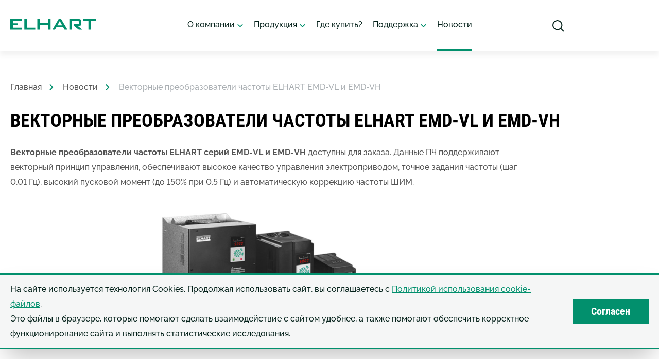

--- FILE ---
content_type: text/html; charset=UTF-8
request_url: https://elhart.ru/news/new_ELHART_emd-v
body_size: 8414
content:
<!DOCTYPE html>
<html lang="en" prefix="og:s//ogp.me/ns#">

<head>
    <meta charset="UTF-8">
    <meta name="viewport" content="width=device-width, initial-scale=1.0">
    <meta name="theme-color" content="#02906D">

    <link rel="preconnect" href="https://ftp.totalkip.ru/report.local/preconnect.gif">

    <link rel="stylesheet" href="https://elhart.ru/css/all.css?v=9">

    <title>
        Векторные преобразователи частоты ELHART EMD-VL  и EMD-VH    </title>
        <meta name="description" content="На склад поступили векторные преобразователи частоты ELHART серии EMD-VL и EMD-VH">
            <link rel="canonical" href="https://elhart.ru/news/new_ELHART_emd-v">
    
    <meta property="og:title" content="Векторные преобразователи частоты ELHART EMD-VL  и EMD-VH">
    <meta property="og:type" content="website">
    <meta property="og:site_name" content="elhart.ru">
        <meta property="og:description" content="На склад поступили векторные преобразователи частоты ELHART серии EMD-VL и EMD-VH">
        <meta property="og:image" content="https://elhart.ru/img/logo_og.png">
        <meta property="og:url" content="https://elhart.ru/news/new_ELHART_emd-v">
    
    <link rel="icon" type="image/x-icon" href="https://elhart.ru/favicon.ico">

    <link rel="icon" type="image/png" sizes="16x16" href="https://elhart.ru/img/favicon/icon-16x16.png">
    <link rel="icon" type="image/png" sizes="24x24" href="https://elhart.ru/img/favicon/icon-24x24.png">
    <link rel="icon" type="image/png" sizes="32x32" href="https://elhart.ru/img/favicon/icon-32x32.png">
    <link rel="icon" type="image/png" sizes="48x48" href="https://elhart.ru/img/favicon/icon-48x48.png">
    <link rel="icon" type="image/png" sizes="96x96" href="https://elhart.ru/img/favicon/icon-96x96.png">

    <link rel="icon" type="image/png" sizes="192x192" href="https://elhart.ru/img/favicon/android-icon-192x192.png">

    <link rel="apple-touch-icon" sizes="48x48" href="https://elhart.ru/img/favicon/apple-icon-48x48.png">
    <link rel="apple-touch-icon" sizes="57x57" href="https://elhart.ru/img/favicon/apple-icon-57x57.png">
    <link rel="apple-touch-icon" sizes="60x60" href="https://elhart.ru/img/favicon/apple-icon-60x60.png">
    <link rel="apple-touch-icon" sizes="72x72" href="https://elhart.ru/img/favicon/apple-icon-72x72.png">
    <link rel="apple-touch-icon" sizes="76x76" href="https://elhart.ru/img/favicon/apple-icon-76x76.png">
    <link rel="apple-touch-icon" sizes="96x96" href="https://elhart.ru/img/favicon/apple-icon-96x96.png">
    <link rel="apple-touch-icon" sizes="114x114" href="https://elhart.ru/img/favicon/apple-icon-114x114.png">
    <link rel="apple-touch-icon" sizes="120x120" href="https://elhart.ru/img/favicon/apple-icon-120x120.png">
    <link rel="apple-touch-icon" sizes="144x144" href="https://elhart.ru/img/favicon/apple-icon-144x144.png">
    <link rel="apple-touch-icon" sizes="152x152" href="https://elhart.ru/img/favicon/apple-icon-152x152.png">
    <link rel="apple-touch-icon" sizes="180x180" href="https://elhart.ru/img/favicon/apple-icon-180x180.png">

    <meta name="msapplication-config" content="https://elhart.ru/img/favicon/browserconfig.xml">
    <meta name="msapplication-TileColor" content="#02906D">
    <meta name="msapplication-TileImage" content="https://elhart.ru/img/favicon/ms-icon-144x144.png" />
    <meta name="msapplication-navbutton-color" content="#02906D" />

    <meta name="theme-color" content="#02906D">
	<meta name="yandex-verification" content="497860591c4e9448" />
</head>

<body>
    <!-- =======header======== -->
    <header>
        <div class="head-wrap">
            <div class="head">
                <div class="head_logo">
                    <a href="https://elhart.ru/" class="head_logo-in">
                        <img src="https://elhart.ru/img/ic/logo.svg" alt="ELHART logo">
                    </a>
                </div>
                <nav class="head_nav">
                    <ul class="head_list">
                        <li class="head_item">
                            <a href="https://elhart.ru/about/history.html" class="head_link">О компании <svg class="arrow arrow-green"><use xlink:href="https://elhart.ru/img/ic/ic_sprite__main.svg#ic_arrow"></use></svg></a>
                            <div class="head_item-arrow">
                                <svg class="arrow arrow-grey"><use xlink:href="https://elhart.ru/img/ic/ic_sprite__main.svg#ic_arrow"></use></svg>
                            </div>
                            <nav class="head_sub-nav">
                                <div class="submenu-close">
                                    <svg class="ic-close"><use xlink:href="https://elhart.ru/img/ic/ic_sprite__main.svg#ic_close"></use></svg>
                                </div>
                                <div class="container">
                                    <a href="https://elhart.ru/about/history.html" class="head_sub-title hover-green">О компании</a>
                                     <ul class="head_sub-list">
                                        <li class="head_sub-item">
                                            <a href="https://elhart.ru/about/history.html" class="head_sub-link hover-green">Общая информация</a>
                                            <p class="head_sub-txt">Компания ELHART – российский разработчик и производитель средств автоматизации.</p>
                                            <a href="https://elhart.ru/about/history.html" class="head_sub-link-sm text__green">Читать полностью</a>
                                        </li>
                                        <li class="head_sub-item">
                                            <a href="https://elhart.ru/about/work-with-us.html" class="head_sub-link hover-green">Работа у нас</a>
                                            <p class="head_sub-txt">Современный офис, автоматизированное производство, профессиональный коллектив.</p>
                                            <a href="https://elhart.ru/about/work-with-us.html" class="head_sub-link-sm text__green">Узнать условия</a>
                                        </li>
                                        <li class="head_sub-item">
                                            <a href="https://elhart.ru/contacts.html" class="head_sub-link hover-green">Контактная информация</a>
                                        </li>
                                    </ul>
                                </div>
                            </nav>
                        </li>
                        <li class="head_item">
                            <a href="https://elhart.ru/products.html" class="head_link">Продукция <svg class="arrow arrow-green"><use xlink:href="https://elhart.ru/img/ic/ic_sprite__main.svg#ic_arrow"></use></svg></a>
                            <div class="head_item-arrow">
                                <svg class="arrow arrow-grey"><use xlink:href="https://elhart.ru/img/ic/ic_sprite__main.svg#ic_arrow"></use></svg>
                            </div>
                            <nav class="head_sub-nav">
                                <div class="submenu-close">
                                    <svg class="ic-close"><use xlink:href="https://elhart.ru/img/ic/ic_sprite__main.svg#ic_close"></use></svg>
                                </div>
                                <div class="container">
                                    <a class="head_sub-title hover-green" href="https://elhart.ru/products.html">Продукция</a>
                                    <ul class="head_sub-list">
                                        <li class="head_sub-item">
                                            <a class="head_sub-link hover-green" href="https://elhart.ru/regulators_and_digital_devices.html">Регуляторы и цифровые приборы</a>
                                            <ul class="list">
                                                <li class="list_item list_item__square"><a class="hover-green" href="https://elhart.ru/regulators_and_digital_devices/on-off.html">ON / OFF регуляторы</a></li>
                                                <li class="list_item list_item__square"><a class="hover-green" href="https://elhart.ru/regulators_and_digital_devices/pid.html">ПИД-регуляторы</a></li>
                                                <li class="list_item list_item__square"><a class="hover-green" href="https://elhart.ru/regulators_and_digital_devices/for_valves.html">Регуляторы для клапанов (КЗР)</a></li>
                                                <li class="list_item list_item__square"><a class="hover-green" href="https://elhart.ru/regulators_and_digital_devices/multichannel_and_archivers.html">Многоканальные приборы, архиваторы</a></li>
												<li class="list_item list_item__square"><a class="hover-green" href="https://elhart.ru/regulators_and_digital_devices/weighing_devices.html">Весо­изме­ри­те­ль­ные устройства</a></li>
                                                <li class="list_item list_item__square"><a class="hover-green" href="https://elhart.ru/regulators_and_digital_devices/level_control.html">Приборы контроля уровня</a></li>
                                                <li class="list_item list_item__square"><a class="hover-green" href="https://elhart.ru/regulators_and_digital_devices/pump_control.html">Приборы управления насосами</a></li>
                                                <li class="list_item list_item__square"><a class="hover-green" href="https://elhart.ru/regulators_and_digital_devices/timers_and_time_relays.html">Таймеры, реле времени</a></li>
                                            </ul>
                                        </li>
                                        <li class="head_sub-item">
                                            <a class="head_sub-link hover-green" href="https://elhart.ru/sensors_and_measuring_equipment.html">Датчики и измерительная техника</a>
                                            <ul class="list">
												<li class="list_item list_item__square"><a class="hover-green" href="https://elhart.ru/sensors_and_measuring_equipment/current.html">Датчики силы тока</a></li>
												<li class="list_item list_item__square"><a class="hover-green" href="https://elhart.ru/sensors_and_measuring_equipment/pressure_sensors_for_general_industrial_use.html">Датчики давления общепромышленные</a></li>
												<li class="list_item list_item__square"><a class="hover-green" href="https://elhart.ru/sensors_and_measuring_equipment/pressure_membrane.html">Датчики давления мембранные</a></li>
												<li class="list_item list_item__square"><a class="hover-green" href="https://elhart.ru/sensors_and_measuring_equipment/level_detectors.html">Датчики и сигнализаторы уровня</a></li>
												<li class="list_item list_item__square"><a class="hover-green" href="https://elhart.ru/sensors_and_measuring_equipment/humidity.html">Датчики влажности воздуха</a></li>
												<li class="list_item list_item__square"><a class="hover-green" href="https://elhart.ru/sensors_and_measuring_equipment/thermosensors.html">Датчики температуры</a></li>
												<li class="list_item list_item__square"><a class="hover-green" href="https://elhart.ru/sensors_and_measuring_equipment/ultrasonic.html">Ультразвуковые датчики</a></li>
                                            </ul>
                                        </li>
                                        <li class="head_sub-item">
                                            <a class="head_sub-link hover-green" href="https://elhart.ru/drive_technology.html">Приводная техника</a>
                                            <ul class="list">
                                                <li class="list_item list_item__square"><a class="hover-green" href="https://elhart.ru/drive_technology/frequency_converters_U-F.html">Преобразователи частоты U/F</a></li>
                                                <li class="list_item list_item__square"><a class="hover-green" href="https://elhart.ru/drive_technology/pump_frequency_converters.html">Преобразователи частоты насосные</a></li>
                                                <li class="list_item list_item__square"><a class="hover-green" href="https://elhart.ru/drive_technology/frequency_converters.html">Преобразователи частоты векторные</a></li>
                                                <li class="list_item list_item__square"><a class="hover-green" href="https://elhart.ru/drive_technology/accessories_for_frequency_converters.html">Аксессуары к частотным преобразователям</a></li>
                                                <li class="list_item list_item__square"><a class="hover-green" href="https://elhart.ru/drive_technology/soft_start_devices.html">Устройства плавного пуска</a></li>
                                            </ul>
                                        </li>
                                        <li class="head_sub-item">
                                            <a class="head_sub-link hover-green" href="https://elhart.ru/PLC_and_HMI_and_IO.html">ПЛК, HMI, ввод-вывод</a>
                                            <ul class="list">
                                                <li class="list_item list_item__square"><a class="hover-green" href="https://elhart.ru/PLC_and_HMI_and_IO/PLC.html">ПЛК (PLC)</a></li>
												<li class="list_item list_item__square"><a class="hover-green" href="https://elhart.ru/PLC_and_HMI_and_IO/ModBUS_input_output_modules.html">Модули ввода / вывода с интерфейсом RS-485 (Modbus RTU)</a></li>
												<li class="list_item list_item__square"><a class="hover-green" href="https://elhart.ru/PLC_and_HMI_and_IO/operator_panels.html">Панели оператора</a></li>
												<li class="list_item list_item__square"><a class="hover-green" href="https://elhart.ru/PLC_and_HMI_and_IO/interface_converters.html">Преобразователи интерфейсов</a></li>
                                            </ul>
                                        </li>
                                        <li class="head_sub-item">
                                            <a class="head_sub-link hover-green" href="https://elhart.ru/electrical_engineering.html">Твердотельные реле</a>
                                            <ul class="list">
                                                <li class="list_item list_item__square"><a class="hover-green" href="https://elhart.ru/electrical_engineering/relays_solid-state_1phase.html">Однофазные твердотельные реле</a></li>
                                                <li class="list_item list_item__square"><a class="hover-green" href="https://elhart.ru/electrical_engineering/relays_solid-state_3phase.html">Трехфазные твердотельные реле</a></li>
                                                <li class="list_item list_item__square"><a class="hover-green" href="https://elhart.ru/electrical_engineering/radiators.html">Радиаторы для твердотельных реле</a></li>
                                                <li class="list_item list_item__square"><a class="hover-green" href="https://elhart.ru/electrical_engineering/relays_solid-state_DHT.html">Модульные ТТР с радиатором</a></li>
                                                <li class="list_item list_item__square"><a class="hover-green" href="https://elhart.ru/electrical_engineering/relays_solid_ESH.html">Твердотельные реле на высокие токи</a></li>
                                            </ul>
                                        </li>
                                        <li class="head_sub-item">
                                            <a class="head_sub-link hover-green" href="https://elhart.ru/control_cabinets.html">Шкафы и системы управления</a>
                                            <ul class="list">
                                                <li class="list_item list_item__square"><a class="hover-green" href="https://elhart.ru/control_cabinets/for_pumps.html">Шкафы управления для насосов</a></li>
                                                <li class="list_item list_item__square"><a class="hover-green" href="https://elhart.ru/control_cabinets/ITP_and_ventilation.html">Шкафы для ИТП и систем теплоснабжения</a></li>
                                                <li class="list_item list_item__square"><a class="hover-green" href="https://elhart.ru/control_cabinets/liquid_metering.html">Шкафы учета жидких продуктов</a></li>
                                                <li class="list_item list_item__square"><a class="hover-green" href="https://elhart.ru/control_cabinets/pool_controls.html">Шкафы управления для бассейнов</a></li>
												<li class="list_item list_item__square"><a class="hover-green" href="https://elhart.ru/control_cabinets/hvac.html">Шкафы для вентиляции в животноводстве</a></li>
												<li class="list_item list_item__square"><a class="hover-green" href="https://elhart.ru/control_cabinets/control_systems.html">Системы управления</a></li>
                                            </ul>
                                        </li>
                                    </ul>
                                </div>
                            </nav>
                        </li>
                        <!-- <li class="head_item"> 
                            <a href="https://elhart.ru/application-areas.html" class="head_link">Отрасли применения</a>
                        </li>-->
                        <li class="head_item">
                            <a href="https://elhart.ru/distributors.html" class="head_link">Где купить?</a>
                        </li>
                        <li class="head_item head_item-sm">
                            <a href="https://elhart.ru/docs" class="head_link">Поддержка <svg class="arrow arrow-green"><use xlink:href="https://elhart.ru/img/ic/ic_sprite__main.svg#ic_arrow"></use></svg></a>
                            <div class="head_item-arrow">
                                <svg class="arrow arrow-grey"><use xlink:href="https://elhart.ru/img/ic/ic_sprite__main.svg#ic_arrow"></use></svg>
                            </div>
                            <nav class="head_sub-nav head_sub-nav-sm">
                                <ul class="head_sub-list">
                                    <li class="head_sub-item">
                                        <ul class="list">
                                            <li class="list_item list_item__square">
                                                <a href="https://elhart.ru/docs" class="hover-green">Вся документация</a>
                                            </li>
                                            <li class="list_item list_item__square">
                                                <a href="https://elhart.ru/docs/info?id=29" class="hover-green">Библиотека E-PLAN</a>
                                            </li>
                                            <li class="list_item list_item__square">
                                                <a href="https://elhart.ru/docs/info?id=17" class="hover-green">CAD библиотека</a>
                                            </li>
                                            <li class="list_item list_item__square">
                                                <a href="https://elhart.ru/docs/info?id=9" class="hover-green">Программное обеспечение</a>
                                            </li>
                                            <li class="list_item list_item__square">
                                                <a href="https://elhart.ru/support/repair.html" class="hover-green">Ремонт приборов</a>
                                            </li>
                                            <li class="list_item list_item__square">
                                                <a href="https://elhart.ru/support/faq.html" class="hover-green">Вопросы и ответы</a>
                                            </li>
                                        </ul>
                                    </li>
                                </ul>
                            </nav>
                        </li>
                        <li class="head_item">
                            <a href="https://elhart.ru/news" class="head_link">Новости</a>
                        </li>
                    </ul>
				<!-- <div class="nav_mobile">
                        <div class="nav_mobile-btn">
                            <a href="https://elhart.ru/products.html" class="btn">Перейти в каталог</a>
                        </div>
                        <div class="nav_mobile-lang"> 
                            <div class="nav_mobile-lang-in">
                                <div class="nav_mobile-lang-img">
                                    <img src="https://elhart.ru/img/ic/ic_flag-ru.jpg" alt="Русский">
                                </div>
                                <div class="nav_mobile-lang-content">
                                    <span class="nav_mobile-lang-txt">Выбрать язык</span>
                                    <span class="nav_mobile-lang-name">Russian</span>
                                </div>
                            </div>
                        </div>
                    <!-- </div> -->
				</nav>
                <div class="head_btns">
                    <div class="head_search">
                        <div class="head_search-btn"></div>
                    </div>
					<!-- <div class="head_lang">
                        <div class="head_lang-in">
                            <div class="head_lang-btn">
                                <img src="https://elhart.ru/img/ic/ic_lang.svg" alt="Язык">
                            </div>
                            <ul class="head_lang-list">
                                <li class="head_lang-item head_lang-item__default">Русский</li>
                                <li class="head_lang-item">English</li>
                            </ul>
                        </div>
                     </div> -->
                    <div class="burger">
                        <div class="burger_in"></div>
                    </div>
                </div>
                 <form id="sbar" action="https://elhart.ru/search.html" method="get" target="_self"> 
                    <div class="head_search-input-wrap">
                        <div class="head_search-input">
                            <input type="hidden" name="searchid" value="2596083">
						<input type="hidden" name="l10n" value="ru">
						<input type="hidden" name="reqenc" value="">
                            <input class="head_search-submit" type="submit">
                            <input class="head_search-text" value="" type="text" name="text" placeholder="Например, ECD2-L">
                            <div class="head_search-del"></div>
                        </div>
                    </div>
                </form>
            </div>
        </div>
    </header><!-- =======breadcrumbs======== -->
<div class="breadcrumbs-wrap">
    <div class="container">
        <ul class="breadcrumbs" itemscope itemtype="https://schema.org/BreadcrumbList">
            <li class="breadcrumbs_item" itemprop="itemListElement" itemscope itemtype="https://schema.org/ListItem">
                <a itemprop="item" href="https://elhart.ru/" class="breadcrumbs_link">
                    <span itemprop="name">Главная<svg class="arrow arrow-green">
                            <use xlink:href="https://elhart.ru/img/ic/ic_sprite__main.svg#ic_arrow"></use>
                        </svg></span>
                    <meta itemprop="position" content="1" />
                </a>
            </li>
            <li class="breadcrumbs_item" itemprop="itemListElement" itemscope itemtype="https://schema.org/ListItem">
                <a itemprop="item" href="https://elhart.ru/news" class="breadcrumbs_link">
                    <span itemprop="name">Новости<svg class="arrow arrow-green">
                            <use xlink:href="https://elhart.ru/img/ic/ic_sprite__main.svg#ic_arrow"></use>
                        </svg></span>
                    <meta itemprop="position" content="2" />
                </a>
            </li>
            <li class="breadcrumbs_item breadcrumbs_item__disabled" itemprop="itemListElement" itemscope
                itemtype="https://schema.org/ListItem">
                <span itemprop="item">
                    <span class="breadcrumbs_link" itemprop="name">Векторные преобразователи частоты ELHART EMD-VL  и EMD-VH</span>
                    <meta itemprop="position" content="3" />
                </span>
            </li>
        </ul>
    </div>
</div>

<!-- =======news-detail======== -->
<section class="section">
    <div class="container">
        <div class="news-d">
            <div class="content-body">
                <h1 class="no-hide">
                    Векторные преобразователи частоты ELHART EMD-VL  и EMD-VH                </h1>
                <p><strong>Векторные преобразователи частоты ELHART серий EMD-VL и EMD-VH</strong> доступны для заказа. Данные ПЧ поддерживают векторный принцип управления, обеспечивают высокое качество управления электроприводом, точное задания частоты (шаг 0,01 Гц), высокий пусковой момент (до 150% при 0,5 Гц) и автоматическую коррекцию частоты ШИМ.</p>
<br>
<figure>
  <img src="https://totalkip.ru/img/content/837/emd-v-collage.png" alt="Колладж из преобразователей частоты EMD-VL">
</figure>
<br>
<p>Серия преобразователей частоты EMD-VL предназначена для управления маломощными приводами от 0,4 кВт до 5, 5 кВт. А EMD-VH для работы с двигателями от 7,5 кВт до 450 кВт.</p>
<p><b>Преобразователи частототы серии EMD-VL/VH имеют ряд преимуществ:</b></p>
<ul>
  <li>Векторный режим управления с поддержкой датчиков обратной связи(энкодеров);</li>
  <li>Плотный монтаж («стенка к стенке») преобразователей частоты мощностью до 2,2 кВт;</li>
  <li>Поддержание скорости и крутящего момента электропривода;</li>
  <li>Высокая перегрузочная способность (150% в теч. 60 сек., 180% в теч. 3 сек.);</li>
  <li>ПИД-регулятор с поддержкой датчиков ОС(сигналы 0-10 В, 4-20 мА или 0-100 кГц);</li>
  <li>Встроенный блок питания 24 В для питания подключаемых датчиков;</li>
  <li>Выносной пульт управления.</li>
</ul>
<p>Расширенный сетевой функционал: при работе по MODBUS возможно ручное управление дискретными и аналоговыми выходными сигналами.</p>
<p class="text-center"><b>Основные сферы применения:</b></p>
<ul>
    <li><b>Бумажное и текстильное производство</b>: перемоточное оборудование, линии поперечного реза.</li>
    <li><b>Перемещение газов и жидкостей</b>: насосы, вентиляторы, компрессоры, дымососы.</li>
    <li><b>Транспортировка грузов</b>: конвейеры, шнековые питатели, краны, транспортеры, лифты. </li>
    <li><b>Производство изделий из пластика</b>: машины литьевые и выдувные, миксеры, экструдеры и шнековые пресса.</li>
</ul>
<figure class="figfoto">
    <a href="https://totalkip.ru/img/content/837/emd-vl-news-img1.png">
      <img src="https://totalkip.ru/img/content/837/emd-vl-news-img1.png" alt="Основные сферы применения">
    </a>
</figure>
<p class="mt-4">Дополнительные ссылки:</p>
<ul>
  <li>Краткое описание ПЧ <a href="https://elhart.ru/drive_technology/frequency_converters/emd-v.html">серии EMD-V</a> на сайте производителя ELHART</a></li>
  <li>Подробная информация о <a href="https://kipservis.ru/elhart/emd-v.htm">серии EMD-V</a> с примерами использования частотных преобразователей на сайте дистрибьютора</li>
  <li><a href="https://totalkip.ru/family/1000867">Купить преобразователь частоты векторный EMD-V в интернет-магазине totalkip.ru</a></li>
</ul>            </div>
            <div class="news-d_date"><svg>
                    <use xlink:href="https://elhart.ru/img/ic/ic_sprite__main.svg#ic_calendare"></use>
                </svg>
                07.04.2021            </div>
        </div>
    </div>
</section>

<section class="section">
    <div class="container">
        <h5 class="section-title del-768">Свежие новости</h5>
        <div class="main_news">
                        <div class="news_card-wrap">
                <a href="https://elhart.ru/news/enc-elhart" class="news_card">
                    <div class="news_img-wrap">
                        <img class="news_img"
                            src="https://totalkip.ru/img/content/1124.jpg"
                            alt="Новинка: Нормирующие преобразователи и развет­вители сигналов ELHART ENC">
                        <span class="news_img-white">Читать
                            <svg class="news_img-white-svg">
                                <use xlink:href="https://elhart.ru/img/ic/ic_sprite__main.svg#ic_link-to-news"></use>
                            </svg>
                        </span>
                    </div>
                    <h5 class="news_title">
                        Новинка: Нормирующие преобразователи и развет­вители сигналов ELHART ENC                    </h5>
                    <p class="news_decs">
                        Поступление в продажу нормирующих преобразователей и разветвителей сигналов с гальванической развязкой ELHART серии ENC                    </p>
                    <span class="news_date"><svg>
                            <use xlink:href="https://elhart.ru/img/ic/ic_sprite__main.svg#ic_calendare"></use>
                        </svg>
                        11.01.2026                    </span>
                </a>
            </div>
                        <div class="news_card-wrap">
                <a href="https://elhart.ru/news/tre.c05-elhart" class="news_card">
                    <div class="news_img-wrap">
                        <img class="news_img"
                            src="https://totalkip.ru/img/content/1120.jpg"
                            alt="Новинка: датчики температуры типа ИГЛА с кабелем ELHART серии TRE.C05">
                        <span class="news_img-white">Читать
                            <svg class="news_img-white-svg">
                                <use xlink:href="https://elhart.ru/img/ic/ic_sprite__main.svg#ic_link-to-news"></use>
                            </svg>
                        </span>
                    </div>
                    <h5 class="news_title">
                        Новинка: датчики температуры типа ИГЛА с кабелем ELHART серии TRE.C05                    </h5>
                    <p class="news_decs">
                        Поступление в продажу датчиков температуры с кабельным выводом типа ИГЛА ELHART серии TRE.C05                    </p>
                    <span class="news_date"><svg>
                            <use xlink:href="https://elhart.ru/img/ic/ic_sprite__main.svg#ic_calendare"></use>
                        </svg>
                        19.12.2025                    </span>
                </a>
            </div>
                        <div class="news_card-wrap">
                <a href="https://elhart.ru/news/tre.f20-elhart" class="news_card">
                    <div class="news_img-wrap">
                        <img class="news_img"
                            src="https://totalkip.ru/img/content/1117.jpg"
                            alt="Новинка: датчики температуры гигиенического исполнения ELHART серии TRE.F20">
                        <span class="news_img-white">Читать
                            <svg class="news_img-white-svg">
                                <use xlink:href="https://elhart.ru/img/ic/ic_sprite__main.svg#ic_link-to-news"></use>
                            </svg>
                        </span>
                    </div>
                    <h5 class="news_title">
                        Новинка: датчики температуры гигиенического исполнения ELHART серии TRE.F20                    </h5>
                    <p class="news_decs">
                        Поступление в продажу датчиков температуры гигиенического исполнения  ELHART серии TRE.F20                    </p>
                    <span class="news_date"><svg>
                            <use xlink:href="https://elhart.ru/img/ic/ic_sprite__main.svg#ic_calendare"></use>
                        </svg>
                        15.12.2025                    </span>
                </a>
            </div>
                    </div>
    </div>
</section>

<style>
	.popup_content { /* CTRL+ENTER */
	background: #FFF;
	border: 8px #02906d solid;
	box-shadow: 0 14px 28px rgba(0,0,0,0.25), 0 10px 10px rgba(0,0,0,0.22);
	padding: 12px 24px 24px;
}

.popup_content h4 {
	margin-bottom: .3em;
	word-wrap: break-word;
}

.popup_content a.modal_close:hover {
	cursor: pointer;
}

.row {
	align-items: center;
	display: -webkit-flex;
	display: flex;
	flex-direction: row;
	justify-content: space-between;
}

.popup_content label {
	text-align: right;
	line-height: 1.1;
	padding: 8px 12px 8px 0;
}

.popup_content #error_text {
	padding: 4px 0 4px 0;
	max-height: 5em;
    /* line-height: 1.1; */
    overflow: auto;
}

.popup_content small {
	display: block;
	line-height: 1.1;
}

.popup_content input,
.popup_content textarea {
	width: 100%;
	outline: none;
	background: var(--white);
	border: 1px solid #02906d;
	border-radius: 3px;
	padding: 8px 8px 8px 14px;
	font-size: .8em;
}

.popup_content input:focus,
.popup_content textarea:focus {
	background: var(--blue-gray);
}

.popup_content .box3070 {
	margin: 12px 0;
}
</style>

<div class="cookie-in" style="visibility:hidden">
	<div class="container">
		<div class="cookie">
			<p class="cookie_txt">На&nbsp;сайте используется технология Cookies. Продолжая использовать сайт, вы&nbsp;соглашаетесь с&nbsp;<a href="https://elhart.ru/help/about_cookies.html" target="_blank">Политикой использования cookie-файлов</a>.<br>Это файлы в&nbsp;браузере, которые помогают сделать взаимодействие с&nbsp;сайтом удобнее, а&nbsp;также помогают обеспечить корректное функционирование сайта и&nbsp;выполнять статистические исследования.</p>
			<span class="btn cookie_btn">Согласен</span>
		</div>
	</div>
</div>

<!-- =======FOOTER======== -->
<footer>
	<div class="container">
		<div class="footer_logo">
			<a href="https://elhart.ru/" class="footer_logo-in"><img src="https://elhart.ru/img/ic/logo.svg" alt="ELHART logo"></a>
		</div>
		<div class="footer_list-wrap">
			<ul class="footer_list">
				<li class="footer_item footer_item__big">
					<a href="https://elhart.ru/products.html" class="footer_item-title">Продукция</a>
					<ul class="footer_item-list">
						<li><a class="footer_item-link" href="https://elhart.ru/regulators_and_digital_devices.html">Регуляторы и цифровые приборы</a></li>
						<li><a class="footer_item-link" href="https://elhart.ru/sensors_and_measuring_equipment.html">Датчики и измерительная техника</a></li>
						<li><a class="footer_item-link" href="https://elhart.ru/drive_technology.html">Приводная техника</a></li>
						<li><a class="footer_item-link" href="https://elhart.ru/PLC_and_HMI_and_IO.html">ПЛК, HMI, ввод-вывод</a></li>
						<li><a class="footer_item-link" href="https://elhart.ru/electrical_engineering.html">Твердотельные реле</a></li>
						<li><a class="footer_item-link" href="https://elhart.ru/control_cabinets.html">Шкафы и системы управления</a></li>
					</ul>
				</li>
				<li class="footer_item del-960">
					<a href="https://elhart.ru/docs" class="footer_item-title">Поддержка</a>
					<ul class="footer_item-list">
						<li><a class="footer_item-link" href="https://elhart.ru/docs">Вся документация</a></li>
						<li><a class="footer_item-link" href="https://elhart.ru/docs/info?id=29">Библиотека E-PLAN</a></li>
						<li><a class="footer_item-link" href="https://elhart.ru/docs/info?id=17">CAD библиотеки</a></li>
						<li><a class="footer_item-link" href="https://elhart.ru/docs/info?id=9">Программное обеспечение</a></li>
						<li><a class="footer_item-link" href="https://elhart.ru/support/repair.html">Ремонт приборов</a></li>
						<li><a class="footer_item-link" href="https://elhart.ru/support/faq.html">Вопросы и ответы</a></li>
					</ul>
				</li>
				<li class="footer_item del-960">
					<a href="https://elhart.ru/about/history.html" class="footer_item-title">О компании</a>
					<ul class="footer_item-list">
						<li><a class="footer_item-link" href="https://elhart.ru/about/history.html">Наша история</a></li>
						<li><a class="footer_item-link" href="https://elhart.ru/about/work-with-us.html">Работа у нас</a></li>
					</ul>
				</li>
				<li class="footer_item del-960">
					<a nohref class="footer_item-title">Прочее</a>
					<ul class="footer_item-list">
						<li><a class="footer_item-link" href="https://elhart.ru/distributors.html">Где купить?</a></li>
						<li><a class="footer_item-link" href="https://elhart.ru/news">Новости</a></li>
					</ul>
				</li>
			</ul>
		</div>
	</div>
	<div class="footer_bot">
		<div class="container">
			<ul class="footer_bot-list">
				<li class="footer_bot-item list_item__square">© 2017-
					2026 ELHART
				</li>
				<li class="footer_bot-item list_item__square">ООО «ЭЛХАРТ»</li>
				<li class="footer_bot-item list_item__square">ИНН 2310199453</li>
				<li class="footer_bot-item list_item__square">КПП 231001001</li>
				<li class="footer_bot-item list_item__square"><a href="https://elhart.ru/help.html">Правовая информация</a>
				</li>
			</ul>
		</div>
	</div>
</footer>

<input class="modal_open" type="hidden">
<div id="modal" style="display:none; width:42%">
	<div class="row">
		<h4>Отправка сообщения об ошибке</h4>
		<a class="modal_close"><i class="fa fa-times text-primary"></i></a>
	</div>
	<form method="post" id="errors_form" action="javascript:void(0);">
		<p class="text-secondary">Расскажите о найденной ошибке, мы будем Вам благодарны</p>
		<input type="hidden" name="url_page">
		<input type="hidden" name="name" value="n/a">
		<div class="box3070">
			<label for="error_text">Найденная ошибка</label>
			<div class="text-danger" id="error_text">Челябинск</div>
		</div>
		<div class="box3070">
			<label for="comment">Комментарий</label>
			<div>
				<textarea name="comment" rows="2"></textarea>
				<small class="text-secondary">Пожалуйста, укажите, что по Вашему мнению, необходимо исправить</small>
			</div>
		</div>
		<div class="box3070">
			<div>&nbsp;</div>
			<div><button class="btn btn-primary mb-0" type="button" id="send_errors"><i
						class="fa fa-paper-plane-o"></i>&nbsp;Отправить ошибку</button></div>
		</div>
	</form>
</div>

<input class="alert_open" type="hidden">
<div id="alert" style="display:none;">
	<div class="row">
		<h1 class="m-4 mb-1">Внимание!</h1>
		<button class="alert_close link close"><i class="fa fa-times"></i></button>
	</div>
	<div class="row mx-4">
		<div class="form-itm alert_text"></div>
	</div>
</div>

<script type="text/javascript" src="https://elhart.ru/js/jquery-3.4.1.min.js?v=9"></script>
<script type="text/javascript" src="https://elhart.ru/js/justvalidate.min.js?v=9"></script>
<script type="text/javascript" src="https://elhart.ru/js/fancybox.min.js?v=9"></script>
<script type="text/javascript" src="https://elhart.ru/js/inputmask.min.js?v=9"></script>
<script type="text/javascript" src="https://elhart.ru/js/slick.min.js?v=9"></script>
<script type="text/javascript" src="https://elhart.ru/js/jquery.fotorama.js?v=9"></script>
<script type="text/javascript" src="https://elhart.ru/js/jquery.popupoverlay.js?v=9"></script>
<script type="text/javascript" src="https://elhart.ru/js/main.js?v=9"></script>
<script type="text/javascript" src="https://elhart.ru/js/jquery.flextabs.js?v=9"></script>
<script type="text/javascript" src="https://yastatic.net/share2/share.js" async="async"></script>

<!-- Yandex.Metrika counter -->
<script type="text/javascript" >
   (function(m,e,t,r,i,k,a){m[i]=m[i]||function(){(m[i].a=m[i].a||[]).push(arguments)};
   m[i].l=1*new Date();
   for (var j = 0; j < document.scripts.length; j++) {if (document.scripts[j].src === r) { return; }}
   k=e.createElement(t),a=e.getElementsByTagName(t)[0],k.async=1,k.src=r,a.parentNode.insertBefore(k,a)})
   (window, document, "script", "https://mc.yandex.ru/metrika/tag.js", "ym");

   ym(88161977, "init", {
        clickmap:true,
        trackLinks:true,
        accurateTrackBounce:true,
        webvisor:true
   });
</script>
<noscript><div><img src="https://mc.yandex.ru/watch/88161977" style="position:absolute; left:-9999px;" alt="" /></div></noscript>
<!-- /Yandex.Metrika counter -->

</body>

</html>

--- FILE ---
content_type: text/css
request_url: https://elhart.ru/css/all.css?v=9
body_size: 31124
content:
body.compensate-for-scrollbar {
	overflow: hidden
}

.fancybox-active {
	height: auto
}

.fancybox-is-hidden {
	left: -9999px;
	margin: 0;
	position: absolute !important;
	top: -9999px;
	visibility: hidden
}

.fancybox-container {
	-webkit-backface-visibility: hidden;
	height: 100%;
	left: 0;
	outline: none;
	position: fixed;
	-webkit-tap-highlight-color: transparent;
	top: 0;
	-ms-touch-action: manipulation;
	touch-action: manipulation;
	transform: translateZ(0);
	width: 100%;
	z-index: 99992
}

.fancybox-container * {
	box-sizing: border-box
}

.fancybox-bg,
.fancybox-inner,
.fancybox-outer,
.fancybox-stage {
	bottom: 0;
	left: 0;
	position: absolute;
	right: 0;
	top: 0
}

.fancybox-outer {
	-webkit-overflow-scrolling: touch;
	overflow-y: auto
}

.fancybox-bg {
	background: #1e1e1e;
	opacity: 0;
	transition-duration: inherit;
	transition-property: opacity;
	transition-timing-function: cubic-bezier(.47, 0, .74, .71)
}

.fancybox-is-open .fancybox-bg {
	opacity: .9;
	transition-timing-function: cubic-bezier(.22, .61, .36, 1)
}

.fancybox-caption,
.fancybox-infobar,
.fancybox-navigation .fancybox-button,
.fancybox-toolbar {
	direction: ltr;
	opacity: 0;
	position: absolute;
	transition: opacity .25s ease, visibility 0s ease .25s;
	visibility: hidden;
	z-index: 99997
}

.fancybox-show-caption .fancybox-caption,
.fancybox-show-infobar .fancybox-infobar,
.fancybox-show-nav .fancybox-navigation .fancybox-button,
.fancybox-show-toolbar .fancybox-toolbar {
	opacity: 1;
	transition: opacity .25s ease 0s, visibility 0s ease 0s;
	visibility: visible
}

.fancybox-infobar {
	color: #ccc;
	font-size: 13px;
	-webkit-font-smoothing: subpixel-antialiased;
	height: 44px;
	left: 0;
	line-height: 44px;
	min-width: 44px;
	mix-blend-mode: difference;
	padding: 0 10px;
	pointer-events: none;
	top: 0;
	-webkit-touch-callout: none;
	-webkit-user-select: none;
	-moz-user-select: none;
	-ms-user-select: none;
	user-select: none
}

.fancybox-toolbar {
	right: 0;
	top: 0
}

.fancybox-stage {
	direction: ltr;
	overflow: visible;
	transform: translateZ(0);
	z-index: 99994
}

.fancybox-is-open .fancybox-stage {
	overflow: hidden
}

.fancybox-slide {
	-webkit-backface-visibility: hidden;
	display: none;
	height: 100%;
	left: 0;
	outline: none;
	overflow: auto;
	-webkit-overflow-scrolling: touch;
	padding: 44px;
	position: absolute;
	text-align: center;
	top: 0;
	transition-property: transform, opacity;
	white-space: normal;
	width: 100%;
	z-index: 99994
}

.fancybox-slide:before {
	content: "";
	display: inline-block;
	font-size: 0;
	height: 100%;
	vertical-align: middle;
	width: 0
}

.fancybox-is-sliding .fancybox-slide,
.fancybox-slide--current,
.fancybox-slide--next,
.fancybox-slide--previous {
	display: block
}

.fancybox-slide--image {
	overflow: hidden;
	padding: 44px 0
}

.fancybox-slide--image:before {
	display: none
}

.fancybox-slide--html {
	padding: 6px
}

.fancybox-content {
	background: #fff;
	display: inline-block;
	margin: 0;
	max-width: 100%;
	overflow: auto;
	-webkit-overflow-scrolling: touch;
	padding: 44px;
	position: relative;
	text-align: left;
	vertical-align: middle
}

.fancybox-slide--image .fancybox-content {
	animation-timing-function: cubic-bezier(.5, 0, .14, 1);
	-webkit-backface-visibility: hidden;
	background: transparent;
	background-repeat: no-repeat;
	background-size: 100% 100%;
	left: 0;
	max-width: none;
	overflow: visible;
	padding: 0;
	position: absolute;
	top: 0;
	transform-origin: top left;
	transition-property: transform, opacity;
	-webkit-user-select: none;
	-moz-user-select: none;
	-ms-user-select: none;
	user-select: none;
	z-index: 99995
}

.fancybox-can-zoomOut .fancybox-content {
	cursor: zoom-out
}

.fancybox-can-zoomIn .fancybox-content {
	cursor: zoom-in
}

.fancybox-can-pan .fancybox-content,
.fancybox-can-swipe .fancybox-content {
	cursor: grab
}

.fancybox-is-grabbing .fancybox-content {
	cursor: grabbing
}

.fancybox-container [data-selectable=true] {
	cursor: text
}

.fancybox-image,
.fancybox-spaceball {
	background: transparent;
	border: 0;
	height: 100%;
	left: 0;
	margin: 0;
	max-height: none;
	max-width: none;
	padding: 0;
	position: absolute;
	top: 0;
	-webkit-user-select: none;
	-moz-user-select: none;
	-ms-user-select: none;
	user-select: none;
	width: 100%
}

.fancybox-spaceball {
	z-index: 1
}

.fancybox-slide--iframe .fancybox-content,
.fancybox-slide--map .fancybox-content,
.fancybox-slide--pdf .fancybox-content,
.fancybox-slide--video .fancybox-content {
	height: 100%;
	overflow: visible;
	padding: 0;
	width: 100%
}

.fancybox-slide--video .fancybox-content {
	background: #000
}

.fancybox-slide--map .fancybox-content {
	background: #e5e3df
}

.fancybox-slide--iframe .fancybox-content {
	background: #fff
}

.fancybox-iframe,
.fancybox-video {
	background: transparent;
	border: 0;
	display: block;
	height: 100%;
	margin: 0;
	overflow: hidden;
	padding: 0;
	width: 100%
}

.fancybox-iframe {
	left: 0;
	position: absolute;
	top: 0
}

.fancybox-error {
	background: #fff;
	cursor: default;
	max-width: 400px;
	padding: 40px;
	width: 100%
}

.fancybox-error p {
	color: #444;
	font-size: 16px;
	line-height: 20px;
	margin: 0;
	padding: 0
}

.fancybox-button {
	background: rgba(30, 30, 30, .6);
	border: 0;
	border-radius: 0;
	box-shadow: none;
	cursor: pointer;
	display: inline-block;
	height: 44px;
	margin: 0;
	padding: 10px;
	position: relative;
	transition: color .2s;
	vertical-align: top;
	visibility: inherit;
	width: 44px
}

.fancybox-button,
.fancybox-button:link,
.fancybox-button:visited {
	color: #ccc
}

.fancybox-button:hover {
	color: #fff
}

.fancybox-button:focus {
	outline: none
}

.fancybox-button.fancybox-focus {
	outline: 1px dotted
}

.fancybox-button[disabled],
.fancybox-button[disabled]:hover {
	color: #888;
	cursor: default;
	outline: none
}

.fancybox-button div {
	height: 100%
}

.fancybox-button svg {
	display: block;
	height: 100%;
	overflow: visible;
	position: relative;
	width: 100%
}

.fancybox-button svg path {
	fill: currentColor;
	stroke-width: 0
}

.fancybox-button--fsenter svg:nth-child(2),
.fancybox-button--fsexit svg:first-child,
.fancybox-button--pause svg:first-child,
.fancybox-button--play svg:nth-child(2) {
	display: none
}

.fancybox-progress {
	background: #ff5268;
	height: 2px;
	left: 0;
	position: absolute;
	right: 0;
	top: 0;
	transform: scaleX(0);
	transform-origin: 0;
	transition-property: transform;
	transition-timing-function: linear;
	z-index: 99998
}

.fancybox-close-small {
	background: transparent;
	border: 0;
	border-radius: 0;
	color: #ccc;
	cursor: pointer;
	opacity: .8;
	padding: 8px;
	position: absolute;
	right: -12px;
	top: -44px;
	z-index: 401
}

.fancybox-close-small:hover {
	color: #fff;
	opacity: 1
}

.fancybox-slide--html .fancybox-close-small {
	color: currentColor;
	padding: 10px;
	right: 0;
	top: 0
}

.fancybox-slide--image.fancybox-is-scaling .fancybox-content {
	overflow: hidden
}

.fancybox-is-scaling .fancybox-close-small,
.fancybox-is-zoomable.fancybox-can-pan .fancybox-close-small {
	display: none
}

.fancybox-navigation .fancybox-button {
	background-clip: content-box;
	height: 100px;
	opacity: 0;
	position: absolute;
	top: calc(50% - 50px);
	width: 70px
}

.fancybox-navigation .fancybox-button div {
	padding: 7px
}

.fancybox-navigation .fancybox-button--arrow_left {
	left: 0;
	left: env(safe-area-inset-left);
	padding: 31px 26px 31px 6px
}

.fancybox-navigation .fancybox-button--arrow_right {
	padding: 31px 6px 31px 26px;
	right: 0;
	right: env(safe-area-inset-right)
}

.fancybox-caption {
	background: linear-gradient(0deg, rgba(0, 0, 0, .85) 0, rgba(0, 0, 0, .3) 50%, rgba(0, 0, 0, .15) 65%, rgba(0, 0, 0, .075) 75.5%, rgba(0, 0, 0, .037) 82.85%, rgba(0, 0, 0, .019) 88%, transparent);
	bottom: 0;
	color: #eee;
	font-size: 14px;
	font-weight: 400;
	left: 0;
	line-height: 1.5;
	padding: 75px 44px 25px;
	pointer-events: none;
	right: 0;
	text-align: center;
	z-index: 99996
}

@supports (padding:max(0px)) {
	.fancybox-caption {
		padding: 75px max(44px, env(safe-area-inset-right)) max(25px, env(safe-area-inset-bottom)) max(44px, env(safe-area-inset-left))
	}
}

.fancybox-caption--separate {
	margin-top: -50px
}

.fancybox-caption__body {
	max-height: 50vh;
	overflow: auto;
	pointer-events: all
}

.fancybox-caption a,
.fancybox-caption a:link,
.fancybox-caption a:visited {
	color: #ccc;
	text-decoration: none
}

.fancybox-caption a:hover {
	color: #fff;
	text-decoration: underline
}

.fancybox-loading {
	animation: a 1s linear infinite;
	background: transparent;
	border: 4px solid #888;
	border-bottom-color: #fff;
	border-radius: 50%;
	height: 50px;
	left: 50%;
	margin: -25px 0 0 -25px;
	opacity: .7;
	padding: 0;
	position: absolute;
	top: 50%;
	width: 50px;
	z-index: 99999
}

@keyframes a {
	to {
		transform: rotate(1turn)
	}
}

.fancybox-animated {
	transition-timing-function: cubic-bezier(0, 0, .25, 1)
}

.fancybox-fx-slide.fancybox-slide--previous {
	opacity: 0;
	transform: translate3d(-100%, 0, 0)
}

.fancybox-fx-slide.fancybox-slide--next {
	opacity: 0;
	transform: translate3d(100%, 0, 0)
}

.fancybox-fx-slide.fancybox-slide--current {
	opacity: 1;
	transform: translateZ(0)
}

.fancybox-fx-fade.fancybox-slide--next,
.fancybox-fx-fade.fancybox-slide--previous {
	opacity: 0;
	transition-timing-function: cubic-bezier(.19, 1, .22, 1)
}

.fancybox-fx-fade.fancybox-slide--current {
	opacity: 1
}

.fancybox-fx-zoom-in-out.fancybox-slide--previous {
	opacity: 0;
	transform: scale3d(1.5, 1.5, 1.5)
}

.fancybox-fx-zoom-in-out.fancybox-slide--next {
	opacity: 0;
	transform: scale3d(.5, .5, .5)
}

.fancybox-fx-zoom-in-out.fancybox-slide--current {
	opacity: 1;
	transform: scaleX(1)
}

.fancybox-fx-rotate.fancybox-slide--previous {
	opacity: 0;
	transform: rotate(-1turn)
}

.fancybox-fx-rotate.fancybox-slide--next {
	opacity: 0;
	transform: rotate(1turn)
}

.fancybox-fx-rotate.fancybox-slide--current {
	opacity: 1;
	transform: rotate(0deg)
}

.fancybox-fx-circular.fancybox-slide--previous {
	opacity: 0;
	transform: scale3d(0, 0, 0) translate3d(-100%, 0, 0)
}

.fancybox-fx-circular.fancybox-slide--next {
	opacity: 0;
	transform: scale3d(0, 0, 0) translate3d(100%, 0, 0)
}

.fancybox-fx-circular.fancybox-slide--current {
	opacity: 1;
	transform: scaleX(1) translateZ(0)
}

.fancybox-fx-tube.fancybox-slide--previous {
	transform: translate3d(-100%, 0, 0) scale(.1) skew(-10deg)
}

.fancybox-fx-tube.fancybox-slide--next {
	transform: translate3d(100%, 0, 0) scale(.1) skew(10deg)
}

.fancybox-fx-tube.fancybox-slide--current {
	transform: translateZ(0) scale(1)
}
.about_half-title__detail {
    display: flex;
    justify-content: space-between;
    flex-wrap: wrap;
    align-items: center;
}
.about_half-title__detail a.btn {
	margin-top: 16px;
}
.detail-documents ul.list {
	column-count:2;
	padding:0 0 0 91px
}
 
@media (max-height:576px) {
	.about_half-title__detail a.btn {
		margin-top: 14px;
		font-size: 20px;
	}
	.fancybox-slide {
		padding-left: 6px;
		padding-right: 6px
	}

	.fancybox-slide--image {
		padding: 6px 0
	}

	.fancybox-close-small {
		right: -6px
	}

	.fancybox-slide--image .fancybox-close-small {
		background: #4e4e4e;
		color: #f2f4f6;
		height: 36px;
		opacity: 1;
		padding: 6px;
		right: 0;
		top: 0;
		width: 36px
	}

	.fancybox-caption {
		padding-left: 12px;
		padding-right: 12px
	}

	@supports (padding:max(0px)) {
		.fancybox-caption {
			padding-left: max(12px, env(safe-area-inset-left));
			padding-right: max(12px, env(safe-area-inset-right))
		}
	}
}

.fancybox-share {
	background: #f4f4f4;
	border-radius: 3px;
	max-width: 90%;
	padding: 30px;
	text-align: center
}

.fancybox-share h1 {
	color: #222;
	font-size: 35px;
	font-weight: 700;
	margin: 0 0 20px
}

.fancybox-share p {
	margin: 0;
	padding: 0
}

.fancybox-share__button {
	border: 0;
	border-radius: 3px;
	display: inline-block;
	font-size: 14px;
	font-weight: 700;
	line-height: 40px;
	margin: 0 5px 10px;
	min-width: 130px;
	padding: 0 15px;
	text-decoration: none;
	transition: all .2s;
	-webkit-user-select: none;
	-moz-user-select: none;
	-ms-user-select: none;
	user-select: none;
	white-space: nowrap
}

.fancybox-share__button:link,
.fancybox-share__button:visited {
	color: #fff
}

.fancybox-share__button:hover {
	text-decoration: none
}

.fancybox-share__button--fb {
	background: #3b5998
}

.fancybox-share__button--fb:hover {
	background: #344e86
}

.fancybox-share__button--pt {
	background: #bd081d
}

.fancybox-share__button--pt:hover {
	background: #aa0719
}

.fancybox-share__button--tw {
	background: #1da1f2
}

.fancybox-share__button--tw:hover {
	background: #0d95e8
}

.fancybox-share__button svg {
	height: 25px;
	margin-right: 7px;
	position: relative;
	top: -1px;
	vertical-align: middle;
	width: 25px
}

.fancybox-share__button svg path {
	fill: #fff
}

.fancybox-share__input {
	background: transparent;
	border: 0;
	border-bottom: 1px solid #d7d7d7;
	border-radius: 0;
	color: #5d5b5b;
	font-size: 14px;
	margin: 10px 0 0;
	outline: none;
	padding: 10px 15px;
	width: 100%
}

.fancybox-thumbs {
	background: #ddd;
	bottom: 0;
	display: none;
	margin: 0;
	-webkit-overflow-scrolling: touch;
	-ms-overflow-style: -ms-autohiding-scrollbar;
	padding: 2px 2px 4px;
	position: absolute;
	right: 0;
	-webkit-tap-highlight-color: rgba(0, 0, 0, 0);
	top: 0;
	width: 212px;
	z-index: 99995
}

.fancybox-thumbs-x {
	overflow-x: auto;
	overflow-y: hidden
}

.fancybox-show-thumbs .fancybox-thumbs {
	display: block
}

.fancybox-show-thumbs .fancybox-inner {
	right: 212px
}

.fancybox-thumbs__list {
	font-size: 0;
	height: 100%;
	list-style: none;
	margin: 0;
	overflow-x: hidden;
	overflow-y: auto;
	padding: 0;
	position: absolute;
	position: relative;
	white-space: nowrap;
	width: 100%
}

.fancybox-thumbs-x .fancybox-thumbs__list {
	overflow: hidden
}

.fancybox-thumbs-y .fancybox-thumbs__list::-webkit-scrollbar {
	width: 7px
}

.fancybox-thumbs-y .fancybox-thumbs__list::-webkit-scrollbar-track {
	background: #fff;
	border-radius: 10px;
	box-shadow: inset 0 0 6px rgba(0, 0, 0, .3)
}

.fancybox-thumbs-y .fancybox-thumbs__list::-webkit-scrollbar-thumb {
	background: #2a2a2a;
	border-radius: 10px
}

.fancybox-thumbs__list a {
	-webkit-backface-visibility: hidden;
	backface-visibility: hidden;
	background-color: rgba(0, 0, 0, .1);
	background-position: 50%;
	background-repeat: no-repeat;
	background-size: cover;
	cursor: pointer;
	float: left;
	height: 75px;
	margin: 2px;
	max-height: calc(100% - 8px);
	max-width: calc(50% - 4px);
	outline: none;
	overflow: hidden;
	padding: 0;
	position: relative;
	-webkit-tap-highlight-color: transparent;
	width: 100px
}

.fancybox-thumbs__list a:before {
	border: 6px solid #ff5268;
	bottom: 0;
	content: "";
	left: 0;
	opacity: 0;
	position: absolute;
	right: 0;
	top: 0;
	transition: all .2s cubic-bezier(.25, .46, .45, .94);
	z-index: 99991
}

.fancybox-thumbs__list a:focus:before {
	opacity: .5
}

.fancybox-thumbs__list a.fancybox-thumbs-active:before {
	opacity: 1
}

@media (max-width:576px) {
	.fancybox-thumbs {
		width: 110px
	}

	.fancybox-show-thumbs .fancybox-inner {
		right: 110px
	}

	.fancybox-thumbs__list a {
		max-width: calc(100% - 10px)
	}
}

.fotorama__arr:focus:after,
.fotorama__fullscreen-icon:focus:after,
.fotorama__html,
.fotorama__img,
.fotorama__nav__frame:focus .fotorama__dot:after,
.fotorama__nav__frame:focus .fotorama__thumb:after,
.fotorama__stage__frame,
.fotorama__stage__shaft,
.fotorama__video iframe {
	position: absolute;
	width: 100%;
	height: 100%;
	top: 0;
	right: 0;
	left: 0;
	bottom: 0
}

.fotorama--fullscreen,
.fotorama__img {
	max-width: 99999px !important;
	max-height: 99999px !important;
	min-width: 0 !important;
	min-height: 0 !important;
	border-radius: 0 !important;
	box-shadow: none !important;
	padding: 0 !important
}

.fotorama__wrap .fotorama__grab {
	cursor: move;
	cursor: -webkit-grab;
	cursor: -o-grab;
	cursor: -ms-grab;
	cursor: grab
}

.fotorama__grabbing * {
	cursor: move;
	cursor: -webkit-grabbing;
	cursor: -o-grabbing;
	cursor: -ms-grabbing;
	cursor: grabbing
}

.fotorama__spinner {
	position: absolute !important;
	top: 50% !important;
	left: 50% !important
}

.fotorama__wrap--css3 .fotorama__arr,
.fotorama__wrap--css3 .fotorama__fullscreen-icon,
.fotorama__wrap--css3 .fotorama__nav__shaft,
.fotorama__wrap--css3 .fotorama__stage__shaft,
.fotorama__wrap--css3 .fotorama__thumb-border,
.fotorama__wrap--css3 .fotorama__video-close,
.fotorama__wrap--css3 .fotorama__video-play {
	-webkit-transform: translate3d(0, 0, 0);
	transform: translate3d(0, 0, 0)
}

.fotorama__caption,
.fotorama__nav:after,
.fotorama__nav:before,
.fotorama__stage:after,
.fotorama__stage:before,
.fotorama__wrap--css3 .fotorama__html,
.fotorama__wrap--css3 .fotorama__nav,
.fotorama__wrap--css3 .fotorama__spinner,
.fotorama__wrap--css3 .fotorama__stage,
.fotorama__wrap--css3 .fotorama__stage .fotorama__img,
.fotorama__wrap--css3 .fotorama__stage__frame {
	-webkit-transform: translateZ(0);
	transform: translateZ(0)
}

.fotorama__arr:focus,
.fotorama__fullscreen-icon:focus,
.fotorama__nav__frame {
	outline: 0
}

.fotorama__arr:focus:after,
.fotorama__fullscreen-icon:focus:after,
.fotorama__nav__frame:focus .fotorama__dot:after,
.fotorama__nav__frame:focus .fotorama__thumb:after {
	content: '';
	border-radius: inherit;
	background-color: rgba(0, 175, 234, .5)
}

.fotorama__wrap--video .fotorama__stage,
.fotorama__wrap--video .fotorama__stage__frame--video,
.fotorama__wrap--video .fotorama__stage__frame--video .fotorama__html,
.fotorama__wrap--video .fotorama__stage__frame--video .fotorama__img,
.fotorama__wrap--video .fotorama__stage__shaft {
	-webkit-transform: none !important;
	transform: none !important
}

.fotorama__wrap--css3 .fotorama__nav__shaft,
.fotorama__wrap--css3 .fotorama__stage__shaft,
.fotorama__wrap--css3 .fotorama__thumb-border {
	transition-property: -webkit-transform, width;
	transition-property: transform, width;
	transition-timing-function: cubic-bezier(0.1, 0, 0.25, 1);
	transition-duration: 0s
}

.fotorama__arr,
.fotorama__fullscreen-icon,
.fotorama__no-select,
.fotorama__video-close,
.fotorama__video-play,
.fotorama__wrap {
	-webkit-user-select: none;
	-moz-user-select: none;
	-ms-user-select: none;
	user-select: none
}

.fotorama__select {
	-webkit-user-select: text;
	-moz-user-select: text;
	-ms-user-select: text;
	user-select: text
}

.fotorama__nav,
.fotorama__nav__frame {
	margin: auto;
	padding: 0
}

.fotorama__caption__wrap,
.fotorama__nav__frame,
.fotorama__nav__shaft {
	-moz-box-orient: vertical;
	display: inline-block;
	vertical-align: middle
}

.fotorama__nav__frame,
.fotorama__thumb-border {
	box-sizing: content-box
}

.fotorama__caption__wrap {
	box-sizing: border-box
}

.fotorama--hidden,
.fotorama__load {
	position: absolute;
	left: -99999px;
	top: -99999px;
	z-index: -1
}

.fotorama__arr,
.fotorama__fullscreen-icon,
.fotorama__nav,
.fotorama__nav__frame,
.fotorama__nav__shaft,
.fotorama__stage__frame,
.fotorama__stage__shaft,
.fotorama__video-close,
.fotorama__video-play {
	-webkit-tap-highlight-color: transparent
}

.fotorama__thumb {
	background-color: #7f7f7f;
	background-color: rgba(127, 127, 127, .2)
}

@media print {

	.fotorama__arr,
	.fotorama__fullscreen-icon,
	.fotorama__thumb-border,
	.fotorama__video-close,
	.fotorama__video-play {
		background: 0 0 !important
	}
}

.fotorama {
	min-width: 1px;
	overflow: hidden
}

.fotorama:not(.fotorama--unobtrusive)>:not(:first-child) {
	display: none
}

.fullscreen {
	width: 100% !important;
	height: 100% !important;
	max-width: 100% !important;
	max-height: 100% !important;
	margin: 0 !important;
	padding: 0 !important;
	overflow: hidden !important;
	background: #000
}

.fotorama--fullscreen {
	position: absolute !important;
	top: 0 !important;
	left: 0 !important;
	right: 0 !important;
	bottom: 0 !important;
	float: none !important;
	z-index: 2147483647 !important;
	background: #000;
	width: 100% !important;
	height: 100% !important;
	margin: 0 !important
}

.fotorama--fullscreen .fotorama__nav,
.fotorama--fullscreen .fotorama__stage {
	background: #000
}

.fotorama__wrap {
	-webkit-text-size-adjust: 100%;
	position: relative;
	direction: ltr;
	z-index: 0
}

.fotorama__wrap--rtl .fotorama__stage__frame {
	direction: rtl
}

.fotorama__nav,
.fotorama__stage {
	overflow: hidden;
	position: relative;
	max-width: 100%
}

.fotorama__wrap--pan-y {
	-ms-touch-action: pan-y
}

.fotorama__wrap .fotorama__pointer {
	cursor: pointer
}

.fotorama__wrap--slide .fotorama__stage__frame {
	opacity: 1 !important
}

.fotorama__stage__frame {
	overflow: hidden
}

.fotorama__stage__frame.fotorama__active {
	z-index: 8
}

.fotorama__wrap--fade .fotorama__stage__frame {
	display: none
}

.fotorama__wrap--fade .fotorama__fade-front,
.fotorama__wrap--fade .fotorama__fade-rear,
.fotorama__wrap--fade .fotorama__stage__frame.fotorama__active {
	display: block;
	left: 0;
	top: 0
}

.fotorama__wrap--fade .fotorama__fade-front {
	z-index: 8
}

.fotorama__wrap--fade .fotorama__fade-rear {
	z-index: 7
}

.fotorama__wrap--fade .fotorama__fade-rear.fotorama__active {
	z-index: 9
}

.fotorama__wrap--fade .fotorama__stage .fotorama__shadow {
	display: none
}

.fotorama__img {
	opacity: 0;
	border: none !important
}

.fotorama__error .fotorama__img,
.fotorama__loaded .fotorama__img {
	opacity: 1
}

.fotorama__img--full {
	display: none
}

.fotorama--fullscreen .fotorama__loaded--full .fotorama__img {
	display: none
}

.fotorama--fullscreen .fotorama__loaded--full .fotorama__img--full {
	display: block
}

.fotorama__wrap--only-active .fotorama__nav,
.fotorama__wrap--only-active .fotorama__stage {
	max-width: 99999px !important
}

.fotorama__wrap--only-active .fotorama__stage__frame {
	visibility: hidden
}

.fotorama__wrap--only-active .fotorama__stage__frame.fotorama__active {
	visibility: visible
}

.fotorama__nav {
	font-size: 0;
	line-height: 0;
	text-align: center;
	display: none;
	white-space: nowrap;
	z-index: 5
}

.fotorama__nav__shaft {
	position: relative;
	left: 0;
	top: 0;
	text-align: left
}

.fotorama__nav__frame {
	position: relative;
	cursor: pointer
}

.fotorama__nav--dots {
	display: block
}

.fotorama__nav--dots .fotorama__nav__frame {
	width: 18px;
	height: 30px
}

.fotorama__nav--dots .fotorama__nav__frame--thumb,
.fotorama__nav--dots .fotorama__thumb-border {
	display: none
}

.fotorama__nav--thumbs {
	display: block
}

.fotorama__nav--thumbs .fotorama__nav__frame {
	padding-left: 0 !important
}

.fotorama__nav--thumbs .fotorama__nav__frame:last-child {
	padding-right: 0 !important
}

.fotorama__nav--thumbs .fotorama__nav__frame--dot {
	display: none
}

.fotorama__dot {
	display: block;
	width: 4px;
	height: 4px;
	position: relative;
	top: 12px;
	left: 6px;
	border-radius: 6px;
	border: 1px solid #7f7f7f
}

.fotorama__nav__frame:focus .fotorama__dot:after {
	padding: 1px;
	top: -1px;
	left: -1px
}

.fotorama__nav__frame.fotorama__active .fotorama__dot {
	width: 0;
	height: 0;
	border-width: 3px
}

.fotorama__nav__frame.fotorama__active .fotorama__dot:after {
	padding: 3px;
	top: -3px;
	left: -3px
}

.fotorama__thumb {
	overflow: hidden;
	position: relative;
	width: 100%;
	height: 100%
}

.fotorama__nav__frame:focus .fotorama__thumb {
	z-index: 2
}

.fotorama__thumb-border {
	position: absolute;
	z-index: 9;
	top: 0;
	left: 0;
	border-style: solid;
	border-color: #00afea;
	background-image: linear-gradient(to bottom right, rgba(255, 255, 255, .25), rgba(64, 64, 64, .1))
}

.fotorama__caption {
	position: absolute;
	z-index: 12;
	bottom: 0;
	left: 0;
	right: 0;
	font-family: 'Helvetica Neue', Arial, sans-serif;
	font-size: 14px;
	line-height: 1.5;
	color: #000
}

.fotorama__caption a {
	text-decoration: none;
	color: #000;
	border-bottom: 1px solid;
	border-color: rgba(0, 0, 0, .5)
}

.fotorama__caption a:hover {
	color: #333;
	border-color: rgba(51, 51, 51, .5)
}

.fotorama__wrap--rtl .fotorama__caption {
	left: auto;
	right: 0
}

.fotorama__wrap--no-captions .fotorama__caption,
.fotorama__wrap--video .fotorama__caption {
	display: none
}

.fotorama__caption__wrap {
	background-color: #fff;
	background-color: rgba(255, 255, 255, .9);
	padding: 5px 10px
}

@-webkit-keyframes spinner {
	0% {
		-webkit-transform: rotate(0);
		transform: rotate(0)
	}

	100% {
		-webkit-transform: rotate(360deg);
		transform: rotate(360deg)
	}
}

@keyframes spinner {
	0% {
		-webkit-transform: rotate(0);
		transform: rotate(0)
	}

	100% {
		-webkit-transform: rotate(360deg);
		transform: rotate(360deg)
	}
}

.fotorama__wrap--css3 .fotorama__spinner {
	-webkit-animation: spinner 24s infinite linear;
	animation: spinner 24s infinite linear
}

.fotorama__wrap--css3 .fotorama__html,
.fotorama__wrap--css3 .fotorama__stage .fotorama__img {
	transition-property: opacity;
	transition-timing-function: linear;
	transition-duration: .3s
}

.fotorama__wrap--video .fotorama__stage__frame--video .fotorama__html,
.fotorama__wrap--video .fotorama__stage__frame--video .fotorama__img {
	opacity: 0
}

.fotorama__select {
	cursor: auto
}

.fotorama__video {
	top: 32px;
	right: 0;
	bottom: 0;
	left: 0;
	position: absolute;
	z-index: 10
}

@-moz-document url-prefix() {
	.fotorama__active {
		box-shadow: 0 0 0 transparent
	}
}

.fotorama__arr,
.fotorama__fullscreen-icon,
.fotorama__video-close,
.fotorama__video-play {
	position: absolute;
	z-index: 11;
	cursor: pointer
}

.fotorama__arr {
	position: absolute;
	width: 32px;
	height: 32px;
	top: 50%;
	margin-top: -16px
}

.fotorama__arr--prev {
	left: 2px;
	background-position: 0 0
}

.fotorama__arr--next {
	right: 2px;
	background-position: -32px 0
}

.fotorama__arr--disabled {
	pointer-events: none;
	cursor: default;
	opacity: .1
}

.fotorama__fullscreen-icon {
	width: 32px;
	height: 32px;
	top: 2px;
	right: 2px;
	background-position: 0 -32px;
	z-index: 20
}

.fotorama__arr:focus,
.fotorama__fullscreen-icon:focus {
	border-radius: 50%
}

.fotorama--fullscreen .fotorama__fullscreen-icon {
	background-position: -32px -32px
}

.fotorama__video-play {
	width: 96px;
	height: 96px;
	left: 50%;
	top: 50%;
	margin-left: -48px;
	margin-top: -48px;
	background-position: 0 -64px;
	opacity: 0
}

.fotorama__wrap--css2 .fotorama__video-play,
.fotorama__wrap--video .fotorama__stage .fotorama__video-play {
	display: none
}

.fotorama__error .fotorama__video-play,
.fotorama__loaded .fotorama__video-play,
.fotorama__nav__frame .fotorama__video-play {
	opacity: 1;
	display: block
}

.fotorama__nav__frame .fotorama__video-play {
	width: 32px;
	height: 32px;
	margin-left: -16px;
	margin-top: -16px;
	background-position: -64px -32px
}

.fotorama__video-close {
	width: 32px;
	height: 32px;
	top: 0;
	right: 0;
	background-position: -64px 0;
	z-index: 20;
	opacity: 0
}

.fotorama__wrap--css2 .fotorama__video-close {
	display: none
}

.fotorama__wrap--css3 .fotorama__video-close {
	-webkit-transform: translate3d(32px, -32px, 0);
	transform: translate3d(32px, -32px, 0)
}

.fotorama__wrap--video .fotorama__video-close {
	display: block;
	opacity: 1
}

.fotorama__wrap--css3.fotorama__wrap--video .fotorama__video-close {
	-webkit-transform: translate3d(0, 0, 0);
	transform: translate3d(0, 0, 0)
}

.fotorama__wrap--no-controls.fotorama__wrap--toggle-arrows .fotorama__arr,
.fotorama__wrap--no-controls.fotorama__wrap--toggle-arrows .fotorama__fullscreen-icon {
	opacity: 0
}

.fotorama__wrap--no-controls.fotorama__wrap--toggle-arrows .fotorama__arr:focus,
.fotorama__wrap--no-controls.fotorama__wrap--toggle-arrows .fotorama__fullscreen-icon:focus {
	opacity: 1
}

.fotorama__wrap--video .fotorama__arr,
.fotorama__wrap--video .fotorama__fullscreen-icon {
	opacity: 0 !important
}

.fotorama__wrap--css2.fotorama__wrap--no-controls.fotorama__wrap--toggle-arrows .fotorama__arr,
.fotorama__wrap--css2.fotorama__wrap--no-controls.fotorama__wrap--toggle-arrows .fotorama__fullscreen-icon {
	display: none
}

.fotorama__wrap--css2.fotorama__wrap--no-controls.fotorama__wrap--toggle-arrows .fotorama__arr:focus,
.fotorama__wrap--css2.fotorama__wrap--no-controls.fotorama__wrap--toggle-arrows .fotorama__fullscreen-icon:focus {
	display: block
}

.fotorama__wrap--css2.fotorama__wrap--video .fotorama__arr,
.fotorama__wrap--css2.fotorama__wrap--video .fotorama__fullscreen-icon {
	display: none !important
}

.fotorama__wrap--css3.fotorama__wrap--no-controls.fotorama__wrap--slide.fotorama__wrap--toggle-arrows .fotorama__fullscreen-icon:not(:focus) {
	-webkit-transform: translate3d(32px, -32px, 0);
	transform: translate3d(32px, -32px, 0)
}

.fotorama__wrap--css3.fotorama__wrap--no-controls.fotorama__wrap--slide.fotorama__wrap--toggle-arrows .fotorama__arr--prev:not(:focus) {
	-webkit-transform: translate3d(-48px, 0, 0);
	transform: translate3d(-48px, 0, 0)
}

.fotorama__wrap--css3.fotorama__wrap--no-controls.fotorama__wrap--slide.fotorama__wrap--toggle-arrows .fotorama__arr--next:not(:focus) {
	-webkit-transform: translate3d(48px, 0, 0);
	transform: translate3d(48px, 0, 0)
}

.fotorama__wrap--css3.fotorama__wrap--video .fotorama__fullscreen-icon {
	-webkit-transform: translate3d(32px, -32px, 0) !important;
	transform: translate3d(32px, -32px, 0) !important
}

.fotorama__wrap--css3.fotorama__wrap--video .fotorama__arr--prev {
	-webkit-transform: translate3d(-48px, 0, 0) !important;
	transform: translate3d(-48px, 0, 0) !important
}

.fotorama__wrap--css3.fotorama__wrap--video .fotorama__arr--next {
	-webkit-transform: translate3d(48px, 0, 0) !important;
	transform: translate3d(48px, 0, 0) !important
}

.fotorama__wrap--css3 .fotorama__arr:not(:focus),
.fotorama__wrap--css3 .fotorama__fullscreen-icon:not(:focus),
.fotorama__wrap--css3 .fotorama__video-close:not(:focus),
.fotorama__wrap--css3 .fotorama__video-play:not(:focus) {
	transition-property: -webkit-transform, opacity;
	transition-property: transform, opacity;
	transition-duration: .3s
}

.fotorama__nav:after,
.fotorama__nav:before,
.fotorama__stage:after,
.fotorama__stage:before {
	content: "";
	display: block;
	position: absolute;
	text-decoration: none;
	top: 0;
	bottom: 0;
	width: 10px;
	height: auto;
	z-index: 10;
	pointer-events: none;
	background-repeat: no-repeat;
	background-size: 1px 100%, 5px 100%
}

.fotorama__nav:before,
.fotorama__stage:before {
	background-image: linear-gradient(transparent, rgba(0, 0, 0, .2) 25%, rgba(0, 0, 0, .3) 75%, transparent), radial-gradient(farthest-side at 0 50%, rgba(0, 0, 0, .4), transparent);
	background-position: 0 0, 0 0;
	left: -10px
}

.fotorama__nav.fotorama__shadows--left:before,
.fotorama__stage.fotorama__shadows--left:before {
	left: 0
}

.fotorama__nav:after,
.fotorama__stage:after {
	background-image: linear-gradient(transparent, rgba(0, 0, 0, .2) 25%, rgba(0, 0, 0, .3) 75%, transparent), radial-gradient(farthest-side at 100% 50%, rgba(0, 0, 0, .4), transparent);
	background-position: 100% 0, 100% 0;
	right: -10px
}

.fotorama__nav.fotorama__shadows--right:after,
.fotorama__stage.fotorama__shadows--right:after {
	right: 0
}

.fotorama--fullscreen .fotorama__nav:after,
.fotorama--fullscreen .fotorama__nav:before,
.fotorama--fullscreen .fotorama__stage:after,
.fotorama--fullscreen .fotorama__stage:before,
.fotorama__wrap--fade .fotorama__stage:after,
.fotorama__wrap--fade .fotorama__stage:before,
.fotorama__wrap--no-shadows .fotorama__nav:after,
.fotorama__wrap--no-shadows .fotorama__nav:before,
.fotorama__wrap--no-shadows .fotorama__stage:after,
.fotorama__wrap--no-shadows .fotorama__stage:before {
	display: none
}

@font-face {
	font-family: FontAwesome;
	src: url('https://elhart.ru/fonts/fontawesome-webfont.eot?v=4.7.0');
	src: url('https://elhart.ru/fonts/fontawesome-webfont.eot?#iefix&v=4.7.0') format('embedded-opentype'), url('https://elhart.ru/fonts/fontawesome-webfont.woff2?v=4.7.0') format('woff2'), url('https://elhart.ru/fonts/fontawesome-webfont.woff?v=4.7.0') format('woff'), url('https://elhart.ru/fonts/fontawesome-webfont.ttf?v=4.7.0') format('truetype'), url('https://elhart.ru/fonts/fontawesome-webfont.svg?v=4.7.0#fontawesomeregular') format('svg');
	font-weight: 400;
	font-style: normal
}

.fa {
	display: inline-block;
	font: normal normal normal 14px/1 FontAwesome;
	font-size: inherit;
	text-rendering: auto;
	-webkit-font-smoothing: antialiased;
	-moz-osx-font-smoothing: grayscale
}

.fa-lg {
	font-size: 1.33333333em;
	line-height: .75em;
	vertical-align: -15%
}

.fa-2x {
	font-size: 2em
}

.fa-3x {
	font-size: 3em
}

.fa-4x {
	font-size: 4em
}

.fa-5x {
	font-size: 5em
}

.fa-fw {
	width: 1.28571429em;
	text-align: center
}

.fa-ul {
	padding-left: 0;
	margin-left: 2.14285714em;
	list-style-type: none
}

.fa-ul>li {
	position: relative
}

.fa-li {
	position: absolute;
	left: -2.14285714em;
	width: 2.14285714em;
	top: .14285714em;
	text-align: center
}

.fa-li.fa-lg {
	left: -1.85714286em
}

.fa-border {
	padding: .2em .25em .15em;
	border: solid .08em #eee;
	border-radius: .1em
}

.fa-pull-left {
	float: left
}

.fa-pull-right {
	float: right
}

.fa.fa-pull-left {
	margin-right: .3em
}

.fa.fa-pull-right {
	margin-left: .3em
}

.pull-right {
	float: right
}

.pull-left {
	float: left
}

.fa.pull-left {
	margin-right: .3em
}

.fa.pull-right {
	margin-left: .3em
}

.fa-spin {
	-webkit-animation: fa-spin 2s infinite linear;
	animation: fa-spin 2s infinite linear
}

.fa-pulse {
	-webkit-animation: fa-spin 1s infinite steps(8);
	animation: fa-spin 1s infinite steps(8)
}

@-webkit-keyframes fa-spin {
	0% {
		-webkit-transform: rotate(0);
		transform: rotate(0)
	}

	100% {
		-webkit-transform: rotate(359deg);
		transform: rotate(359deg)
	}
}

@keyframes fa-spin {
	0% {
		-webkit-transform: rotate(0);
		transform: rotate(0)
	}

	100% {
		-webkit-transform: rotate(359deg);
		transform: rotate(359deg)
	}
}

.fa-rotate-90 {
	-webkit-transform: rotate(90deg);
	-ms-transform: rotate(90deg);
	transform: rotate(90deg)
}

.fa-rotate-180 {
	-webkit-transform: rotate(180deg);
	-ms-transform: rotate(180deg);
	transform: rotate(180deg)
}

.fa-rotate-270 {
	-webkit-transform: rotate(270deg);
	-ms-transform: rotate(270deg);
	transform: rotate(270deg)
}

.fa-flip-horizontal {
	-webkit-transform: scale(-1, 1);
	-ms-transform: scale(-1, 1);
	transform: scale(-1, 1)
}

.fa-flip-vertical {
	-webkit-transform: scale(1, -1);
	-ms-transform: scale(1, -1);
	transform: scale(1, -1)
}

:root .fa-flip-horizontal,
:root .fa-flip-vertical,
:root .fa-rotate-180,
:root .fa-rotate-270,
:root .fa-rotate-90 {
	filter: none
}

.fa-stack {
	position: relative;
	display: inline-block;
	width: 2em;
	height: 2em;
	line-height: 2em;
	vertical-align: middle
}

.fa-stack-1x,
.fa-stack-2x {
	position: absolute;
	left: 0;
	width: 100%;
	text-align: center
}

.fa-stack-1x {
	line-height: inherit
}

.fa-stack-2x {
	font-size: 2em
}

.fa-inverse {
	color: #fff
}

.fa-glass:before {
	content: "\f000"
}

.fa-music:before {
	content: "\f001"
}

.fa-search:before {
	content: "\f002"
}

.fa-envelope-o:before {
	content: "\f003"
}

.fa-heart:before {
	content: "\f004"
}

.fa-star:before {
	content: "\f005"
}

.fa-star-o:before {
	content: "\f006"
}

.fa-user:before {
	content: "\f007"
}

.fa-film:before {
	content: "\f008"
}

.fa-th-large:before {
	content: "\f009"
}

.fa-th:before {
	content: "\f00a"
}

.fa-th-list:before {
	content: "\f00b"
}

.fa-check:before {
	content: "\f00c"
}

.fa-close:before,
.fa-remove:before,
.fa-times:before {
	content: "\f00d"
}

.fa-search-plus:before {
	content: "\f00e"
}

.fa-search-minus:before {
	content: "\f010"
}

.fa-power-off:before {
	content: "\f011"
}

.fa-signal:before {
	content: "\f012"
}

.fa-cog:before,
.fa-gear:before {
	content: "\f013"
}

.fa-trash-o:before {
	content: "\f014"
}

.fa-home:before {
	content: "\f015"
}

.fa-file-o:before {
	content: "\f016"
}

.fa-clock-o:before {
	content: "\f017"
}

.fa-road:before {
	content: "\f018"
}

.fa-download:before {
	content: "\f019"
}

.fa-arrow-circle-o-down:before {
	content: "\f01a"
}

.fa-arrow-circle-o-up:before {
	content: "\f01b"
}

.fa-inbox:before {
	content: "\f01c"
}

.fa-play-circle-o:before {
	content: "\f01d"
}

.fa-repeat:before,
.fa-rotate-right:before {
	content: "\f01e"
}

.fa-refresh:before {
	content: "\f021"
}

.fa-list-alt:before {
	content: "\f022"
}

.fa-lock:before {
	content: "\f023"
}

.fa-flag:before {
	content: "\f024"
}

.fa-headphones:before {
	content: "\f025"
}

.fa-volume-off:before {
	content: "\f026"
}

.fa-volume-down:before {
	content: "\f027"
}

.fa-volume-up:before {
	content: "\f028"
}

.fa-qrcode:before {
	content: "\f029"
}

.fa-barcode:before {
	content: "\f02a"
}

.fa-tag:before {
	content: "\f02b"
}

.fa-tags:before {
	content: "\f02c"
}

.fa-book:before {
	content: "\f02d"
}

.fa-bookmark:before {
	content: "\f02e"
}

.fa-print:before {
	content: "\f02f"
}

.fa-camera:before {
	content: "\f030"
}

.fa-font:before {
	content: "\f031"
}

.fa-bold:before {
	content: "\f032"
}

.fa-italic:before {
	content: "\f033"
}

.fa-text-height:before {
	content: "\f034"
}

.fa-text-width:before {
	content: "\f035"
}

.fa-align-left:before {
	content: "\f036"
}

.fa-align-center:before {
	content: "\f037"
}

.fa-align-right:before {
	content: "\f038"
}

.fa-align-justify:before {
	content: "\f039"
}

.fa-list:before {
	content: "\f03a"
}

.fa-dedent:before,
.fa-outdent:before {
	content: "\f03b"
}

.fa-indent:before {
	content: "\f03c"
}

.fa-video-camera:before {
	content: "\f03d"
}

.fa-image:before,
.fa-photo:before,
.fa-picture-o:before {
	content: "\f03e"
}

.fa-pencil:before {
	content: "\f040"
}

.fa-map-marker:before {
	content: "\f041"
}

.fa-adjust:before {
	content: "\f042"
}

.fa-tint:before {
	content: "\f043"
}

.fa-edit:before,
.fa-pencil-square-o:before {
	content: "\f044"
}

.fa-share-square-o:before {
	content: "\f045"
}

.fa-check-square-o:before {
	content: "\f046"
}

.fa-arrows:before {
	content: "\f047"
}

.fa-step-backward:before {
	content: "\f048"
}

.fa-fast-backward:before {
	content: "\f049"
}

.fa-backward:before {
	content: "\f04a"
}

.fa-play:before {
	content: "\f04b"
}

.fa-pause:before {
	content: "\f04c"
}

.fa-stop:before {
	content: "\f04d"
}

.fa-forward:before {
	content: "\f04e"
}

.fa-fast-forward:before {
	content: "\f050"
}

.fa-step-forward:before {
	content: "\f051"
}

.fa-eject:before {
	content: "\f052"
}

.fa-chevron-left:before {
	content: "\f053"
}

.fa-chevron-right:before {
	content: "\f054"
}

.fa-plus-circle:before {
	content: "\f055"
}

.fa-minus-circle:before {
	content: "\f056"
}

.fa-times-circle:before {
	content: "\f057"
}

.fa-check-circle:before {
	content: "\f058"
}

.fa-question-circle:before {
	content: "\f059"
}

.fa-info-circle:before {
	content: "\f05a"
}

.fa-crosshairs:before {
	content: "\f05b"
}

.fa-times-circle-o:before {
	content: "\f05c"
}

.fa-check-circle-o:before {
	content: "\f05d"
}

.fa-ban:before {
	content: "\f05e"
}

.fa-arrow-left:before {
	content: "\f060"
}

.fa-arrow-right:before {
	content: "\f061"
}

.fa-arrow-up:before {
	content: "\f062"
}

.fa-arrow-down:before {
	content: "\f063"
}

.fa-mail-forward:before,
.fa-share:before {
	content: "\f064"
}

.fa-expand:before {
	content: "\f065"
}

.fa-compress:before {
	content: "\f066"
}

.fa-plus:before {
	content: "\f067"
}

.fa-minus:before {
	content: "\f068"
}

.fa-asterisk:before {
	content: "\f069"
}

.fa-exclamation-circle:before {
	content: "\f06a"
}

.fa-gift:before {
	content: "\f06b"
}

.fa-leaf:before {
	content: "\f06c"
}

.fa-fire:before {
	content: "\f06d"
}

.fa-eye:before {
	content: "\f06e"
}

.fa-eye-slash:before {
	content: "\f070"
}

.fa-exclamation-triangle:before,
.fa-warning:before {
	content: "\f071"
}

.fa-plane:before {
	content: "\f072"
}

.fa-calendar:before {
	content: "\f073"
}

.fa-random:before {
	content: "\f074"
}

.fa-comment:before {
	content: "\f075"
}

.fa-magnet:before {
	content: "\f076"
}

.fa-chevron-up:before {
	content: "\f077"
}

.fa-chevron-down:before {
	content: "\f078"
}

.fa-retweet:before {
	content: "\f079"
}

.fa-shopping-cart:before {
	content: "\f07a"
}

.fa-folder:before {
	content: "\f07b"
}

.fa-folder-open:before {
	content: "\f07c"
}

.fa-arrows-v:before {
	content: "\f07d"
}

.fa-arrows-h:before {
	content: "\f07e"
}

.fa-bar-chart-o:before,
.fa-bar-chart:before {
	content: "\f080"
}

.fa-twitter-square:before {
	content: "\f081"
}

.fa-facebook-square:before {
	content: "\f082"
}

.fa-camera-retro:before {
	content: "\f083"
}

.fa-key:before {
	content: "\f084"
}

.fa-cogs:before,
.fa-gears:before {
	content: "\f085"
}

.fa-comments:before {
	content: "\f086"
}

.fa-thumbs-o-up:before {
	content: "\f087"
}

.fa-thumbs-o-down:before {
	content: "\f088"
}

.fa-star-half:before {
	content: "\f089"
}

.fa-heart-o:before {
	content: "\f08a"
}

.fa-sign-out:before {
	content: "\f08b"
}

.fa-linkedin-square:before {
	content: "\f08c"
}

.fa-thumb-tack:before {
	content: "\f08d"
}

.fa-external-link:before {
	content: "\f08e"
}

.fa-sign-in:before {
	content: "\f090"
}

.fa-trophy:before {
	content: "\f091"
}

.fa-github-square:before {
	content: "\f092"
}

.fa-upload:before {
	content: "\f093"
}

.fa-lemon-o:before {
	content: "\f094"
}

.fa-phone:before {
	content: "\f095"
}

.fa-square-o:before {
	content: "\f096"
}

.fa-bookmark-o:before {
	content: "\f097"
}

.fa-phone-square:before {
	content: "\f098"
}

.fa-twitter:before {
	content: "\f099"
}

.fa-facebook-f:before,
.fa-facebook:before {
	content: "\f09a"
}

.fa-github:before {
	content: "\f09b"
}

.fa-unlock:before {
	content: "\f09c"
}

.fa-credit-card:before {
	content: "\f09d"
}

.fa-feed:before,
.fa-rss:before {
	content: "\f09e"
}

.fa-hdd-o:before {
	content: "\f0a0"
}

.fa-bullhorn:before {
	content: "\f0a1"
}

.fa-bell:before {
	content: "\f0f3"
}

.fa-certificate:before {
	content: "\f0a3"
}

.fa-hand-o-right:before {
	content: "\f0a4"
}

.fa-hand-o-left:before {
	content: "\f0a5"
}

.fa-hand-o-up:before {
	content: "\f0a6"
}

.fa-hand-o-down:before {
	content: "\f0a7"
}

.fa-arrow-circle-left:before {
	content: "\f0a8"
}

.fa-arrow-circle-right:before {
	content: "\f0a9"
}

.fa-arrow-circle-up:before {
	content: "\f0aa"
}

.fa-arrow-circle-down:before {
	content: "\f0ab"
}

.fa-globe:before {
	content: "\f0ac"
}

.fa-wrench:before {
	content: "\f0ad"
}

.fa-tasks:before {
	content: "\f0ae"
}

.fa-filter:before {
	content: "\f0b0"
}

.fa-briefcase:before {
	content: "\f0b1"
}

.fa-arrows-alt:before {
	content: "\f0b2"
}

.fa-group:before,
.fa-users:before {
	content: "\f0c0"
}

.fa-chain:before,
.fa-link:before {
	content: "\f0c1"
}

.fa-cloud:before {
	content: "\f0c2"
}

.fa-flask:before {
	content: "\f0c3"
}

.fa-cut:before,
.fa-scissors:before {
	content: "\f0c4"
}

.fa-copy:before,
.fa-files-o:before {
	content: "\f0c5"
}

.fa-paperclip:before {
	content: "\f0c6"
}

.fa-floppy-o:before,
.fa-save:before {
	content: "\f0c7"
}

.fa-square:before {
	content: "\f0c8"
}

.fa-bars:before,
.fa-navicon:before,
.fa-reorder:before {
	content: "\f0c9"
}

.fa-list-ul:before {
	content: "\f0ca"
}

.fa-list-ol:before {
	content: "\f0cb"
}

.fa-strikethrough:before {
	content: "\f0cc"
}

.fa-underline:before {
	content: "\f0cd"
}

.fa-table:before {
	content: "\f0ce"
}

.fa-magic:before {
	content: "\f0d0"
}

.fa-truck:before {
	content: "\f0d1"
}

.fa-pinterest:before {
	content: "\f0d2"
}

.fa-pinterest-square:before {
	content: "\f0d3"
}

.fa-google-plus-square:before {
	content: "\f0d4"
}

.fa-google-plus:before {
	content: "\f0d5"
}

.fa-money:before {
	content: "\f0d6"
}

.fa-caret-down:before {
	content: "\f0d7"
}

.fa-caret-up:before {
	content: "\f0d8"
}

.fa-caret-left:before {
	content: "\f0d9"
}

.fa-caret-right:before {
	content: "\f0da"
}

.fa-columns:before {
	content: "\f0db"
}

.fa-sort:before,
.fa-unsorted:before {
	content: "\f0dc"
}

.fa-sort-desc:before,
.fa-sort-down:before {
	content: "\f0dd"
}

.fa-sort-asc:before,
.fa-sort-up:before {
	content: "\f0de"
}

.fa-envelope:before {
	content: "\f0e0"
}

.fa-linkedin:before {
	content: "\f0e1"
}

.fa-rotate-left:before,
.fa-undo:before {
	content: "\f0e2"
}

.fa-gavel:before,
.fa-legal:before {
	content: "\f0e3"
}

.fa-dashboard:before,
.fa-tachometer:before {
	content: "\f0e4"
}

.fa-comment-o:before {
	content: "\f0e5"
}

.fa-comments-o:before {
	content: "\f0e6"
}

.fa-bolt:before,
.fa-flash:before {
	content: "\f0e7"
}

.fa-sitemap:before {
	content: "\f0e8"
}

.fa-umbrella:before {
	content: "\f0e9"
}

.fa-clipboard:before,
.fa-paste:before {
	content: "\f0ea"
}

.fa-lightbulb-o:before {
	content: "\f0eb"
}

.fa-exchange:before {
	content: "\f0ec"
}

.fa-cloud-download:before {
	content: "\f0ed"
}

.fa-cloud-upload:before {
	content: "\f0ee"
}

.fa-user-md:before {
	content: "\f0f0"
}

.fa-stethoscope:before {
	content: "\f0f1"
}

.fa-suitcase:before {
	content: "\f0f2"
}

.fa-bell-o:before {
	content: "\f0a2"
}

.fa-coffee:before {
	content: "\f0f4"
}

.fa-cutlery:before {
	content: "\f0f5"
}

.fa-file-text-o:before {
	content: "\f0f6"
}

.fa-building-o:before {
	content: "\f0f7"
}

.fa-hospital-o:before {
	content: "\f0f8"
}

.fa-ambulance:before {
	content: "\f0f9"
}

.fa-medkit:before {
	content: "\f0fa"
}

.fa-fighter-jet:before {
	content: "\f0fb"
}

.fa-beer:before {
	content: "\f0fc"
}

.fa-h-square:before {
	content: "\f0fd"
}

.fa-plus-square:before {
	content: "\f0fe"
}

.fa-angle-double-left:before {
	content: "\f100"
}

.fa-angle-double-right:before {
	content: "\f101"
}

.fa-angle-double-up:before {
	content: "\f102"
}

.fa-angle-double-down:before {
	content: "\f103"
}

.fa-angle-left:before {
	content: "\f104"
}

.fa-angle-right:before {
	content: "\f105"
}

.fa-angle-up:before {
	content: "\f106"
}

.fa-angle-down:before {
	content: "\f107"
}

.fa-desktop:before {
	content: "\f108"
}

.fa-laptop:before {
	content: "\f109"
}

.fa-tablet:before {
	content: "\f10a"
}

.fa-mobile-phone:before,
.fa-mobile:before {
	content: "\f10b"
}

.fa-circle-o:before {
	content: "\f10c"
}

.fa-quote-left:before {
	content: "\f10d"
}

.fa-quote-right:before {
	content: "\f10e"
}

.fa-spinner:before {
	content: "\f110"
}

.fa-circle:before {
	content: "\f111"
}

.fa-mail-reply:before,
.fa-reply:before {
	content: "\f112"
}

.fa-github-alt:before {
	content: "\f113"
}

.fa-folder-o:before {
	content: "\f114"
}

.fa-folder-open-o:before {
	content: "\f115"
}

.fa-smile-o:before {
	content: "\f118"
}

.fa-frown-o:before {
	content: "\f119"
}

.fa-meh-o:before {
	content: "\f11a"
}

.fa-gamepad:before {
	content: "\f11b"
}

.fa-keyboard-o:before {
	content: "\f11c"
}

.fa-flag-o:before {
	content: "\f11d"
}

.fa-flag-checkered:before {
	content: "\f11e"
}

.fa-terminal:before {
	content: "\f120"
}

.fa-code:before {
	content: "\f121"
}

.fa-mail-reply-all:before,
.fa-reply-all:before {
	content: "\f122"
}

.fa-star-half-empty:before,
.fa-star-half-full:before,
.fa-star-half-o:before {
	content: "\f123"
}

.fa-location-arrow:before {
	content: "\f124"
}

.fa-crop:before {
	content: "\f125"
}

.fa-code-fork:before {
	content: "\f126"
}

.fa-chain-broken:before,
.fa-unlink:before {
	content: "\f127"
}

.fa-question:before {
	content: "\f128"
}

.fa-info:before {
	content: "\f129"
}

.fa-exclamation:before {
	content: "\f12a"
}

.fa-superscript:before {
	content: "\f12b"
}

.fa-subscript:before {
	content: "\f12c"
}

.fa-eraser:before {
	content: "\f12d"
}

.fa-puzzle-piece:before {
	content: "\f12e"
}

.fa-microphone:before {
	content: "\f130"
}

.fa-microphone-slash:before {
	content: "\f131"
}

.fa-shield:before {
	content: "\f132"
}

.fa-calendar-o:before {
	content: "\f133"
}

.fa-fire-extinguisher:before {
	content: "\f134"
}

.fa-rocket:before {
	content: "\f135"
}

.fa-maxcdn:before {
	content: "\f136"
}

.fa-chevron-circle-left:before {
	content: "\f137"
}

.fa-chevron-circle-right:before {
	content: "\f138"
}

.fa-chevron-circle-up:before {
	content: "\f139"
}

.fa-chevron-circle-down:before {
	content: "\f13a"
}

.fa-html5:before {
	content: "\f13b"
}

.fa-css3:before {
	content: "\f13c"
}

.fa-anchor:before {
	content: "\f13d"
}

.fa-unlock-alt:before {
	content: "\f13e"
}

.fa-bullseye:before {
	content: "\f140"
}

.fa-ellipsis-h:before {
	content: "\f141"
}

.fa-ellipsis-v:before {
	content: "\f142"
}

.fa-rss-square:before {
	content: "\f143"
}

.fa-play-circle:before {
	content: "\f144"
}

.fa-ticket:before {
	content: "\f145"
}

.fa-minus-square:before {
	content: "\f146"
}

.fa-minus-square-o:before {
	content: "\f147"
}

.fa-level-up:before {
	content: "\f148"
}

.fa-level-down:before {
	content: "\f149"
}

.fa-check-square:before {
	content: "\f14a"
}

.fa-pencil-square:before {
	content: "\f14b"
}

.fa-external-link-square:before {
	content: "\f14c"
}

.fa-share-square:before {
	content: "\f14d"
}

.fa-compass:before {
	content: "\f14e"
}

.fa-caret-square-o-down:before,
.fa-toggle-down:before {
	content: "\f150"
}

.fa-caret-square-o-up:before,
.fa-toggle-up:before {
	content: "\f151"
}

.fa-caret-square-o-right:before,
.fa-toggle-right:before {
	content: "\f152"
}

.fa-eur:before,
.fa-euro:before {
	content: "\f153"
}

.fa-gbp:before {
	content: "\f154"
}

.fa-dollar:before,
.fa-usd:before {
	content: "\f155"
}

.fa-inr:before,
.fa-rupee:before {
	content: "\f156"
}

.fa-cny:before,
.fa-jpy:before,
.fa-rmb:before,
.fa-yen:before {
	content: "\f157"
}

.fa-rouble:before,
.fa-rub:before,
.fa-ruble:before {
	content: "\f158"
}

.fa-krw:before,
.fa-won:before {
	content: "\f159"
}

.fa-bitcoin:before,
.fa-btc:before {
	content: "\f15a"
}

.fa-file:before {
	content: "\f15b"
}

.fa-file-text:before {
	content: "\f15c"
}

.fa-sort-alpha-asc:before {
	content: "\f15d"
}

.fa-sort-alpha-desc:before {
	content: "\f15e"
}

.fa-sort-amount-asc:before {
	content: "\f160"
}

.fa-sort-amount-desc:before {
	content: "\f161"
}

.fa-sort-numeric-asc:before {
	content: "\f162"
}

.fa-sort-numeric-desc:before {
	content: "\f163"
}

.fa-thumbs-up:before {
	content: "\f164"
}

.fa-thumbs-down:before {
	content: "\f165"
}

.fa-youtube-square:before {
	content: "\f166"
}

.fa-youtube:before {
	content: "\f167"
}

.fa-xing:before {
	content: "\f168"
}

.fa-xing-square:before {
	content: "\f169"
}

.fa-youtube-play:before {
	content: "\f16a"
}

.fa-dropbox:before {
	content: "\f16b"
}

.fa-stack-overflow:before {
	content: "\f16c"
}

.fa-instagram:before {
	content: "\f16d"
}

.fa-flickr:before {
	content: "\f16e"
}

.fa-adn:before {
	content: "\f170"
}

.fa-bitbucket:before {
	content: "\f171"
}

.fa-bitbucket-square:before {
	content: "\f172"
}

.fa-tumblr:before {
	content: "\f173"
}

.fa-tumblr-square:before {
	content: "\f174"
}

.fa-long-arrow-down:before {
	content: "\f175"
}

.fa-long-arrow-up:before {
	content: "\f176"
}

.fa-long-arrow-left:before {
	content: "\f177"
}

.fa-long-arrow-right:before {
	content: "\f178"
}

.fa-apple:before {
	content: "\f179"
}

.fa-windows:before {
	content: "\f17a"
}

.fa-android:before {
	content: "\f17b"
}

.fa-linux:before {
	content: "\f17c"
}

.fa-dribbble:before {
	content: "\f17d"
}

.fa-skype:before {
	content: "\f17e"
}

.fa-foursquare:before {
	content: "\f180"
}

.fa-trello:before {
	content: "\f181"
}

.fa-female:before {
	content: "\f182"
}

.fa-male:before {
	content: "\f183"
}

.fa-gittip:before,
.fa-gratipay:before {
	content: "\f184"
}

.fa-sun-o:before {
	content: "\f185"
}

.fa-moon-o:before {
	content: "\f186"
}

.fa-archive:before {
	content: "\f187"
}

.fa-bug:before {
	content: "\f188"
}

.fa-vk:before {
	content: "\f189"
}

.fa-weibo:before {
	content: "\f18a"
}

.fa-renren:before {
	content: "\f18b"
}

.fa-pagelines:before {
	content: "\f18c"
}

.fa-stack-exchange:before {
	content: "\f18d"
}

.fa-arrow-circle-o-right:before {
	content: "\f18e"
}

.fa-arrow-circle-o-left:before {
	content: "\f190"
}

.fa-caret-square-o-left:before,
.fa-toggle-left:before {
	content: "\f191"
}

.fa-dot-circle-o:before {
	content: "\f192"
}

.fa-wheelchair:before {
	content: "\f193"
}

.fa-vimeo-square:before {
	content: "\f194"
}

.fa-try:before,
.fa-turkish-lira:before {
	content: "\f195"
}

.fa-plus-square-o:before {
	content: "\f196"
}

.fa-space-shuttle:before {
	content: "\f197"
}

.fa-slack:before {
	content: "\f198"
}

.fa-envelope-square:before {
	content: "\f199"
}

.fa-wordpress:before {
	content: "\f19a"
}

.fa-openid:before {
	content: "\f19b"
}

.fa-bank:before,
.fa-institution:before,
.fa-university:before {
	content: "\f19c"
}

.fa-graduation-cap:before,
.fa-mortar-board:before {
	content: "\f19d"
}

.fa-yahoo:before {
	content: "\f19e"
}

.fa-google:before {
	content: "\f1a0"
}

.fa-reddit:before {
	content: "\f1a1"
}

.fa-reddit-square:before {
	content: "\f1a2"
}

.fa-stumbleupon-circle:before {
	content: "\f1a3"
}

.fa-stumbleupon:before {
	content: "\f1a4"
}

.fa-delicious:before {
	content: "\f1a5"
}

.fa-digg:before {
	content: "\f1a6"
}

.fa-pied-piper-pp:before {
	content: "\f1a7"
}

.fa-pied-piper-alt:before {
	content: "\f1a8"
}

.fa-drupal:before {
	content: "\f1a9"
}

.fa-joomla:before {
	content: "\f1aa"
}

.fa-language:before {
	content: "\f1ab"
}

.fa-fax:before {
	content: "\f1ac"
}

.fa-building:before {
	content: "\f1ad"
}

.fa-child:before {
	content: "\f1ae"
}

.fa-paw:before {
	content: "\f1b0"
}

.fa-spoon:before {
	content: "\f1b1"
}

.fa-cube:before {
	content: "\f1b2"
}

.fa-cubes:before {
	content: "\f1b3"
}

.fa-behance:before {
	content: "\f1b4"
}

.fa-behance-square:before {
	content: "\f1b5"
}

.fa-steam:before {
	content: "\f1b6"
}

.fa-steam-square:before {
	content: "\f1b7"
}

.fa-recycle:before {
	content: "\f1b8"
}

.fa-automobile:before,
.fa-car:before {
	content: "\f1b9"
}

.fa-cab:before,
.fa-taxi:before {
	content: "\f1ba"
}

.fa-tree:before {
	content: "\f1bb"
}

.fa-spotify:before {
	content: "\f1bc"
}

.fa-deviantart:before {
	content: "\f1bd"
}

.fa-soundcloud:before {
	content: "\f1be"
}

.fa-database:before {
	content: "\f1c0"
}

.fa-file-pdf-o:before {
	content: "\f1c1"
}

.fa-file-word-o:before {
	content: "\f1c2"
}

.fa-file-excel-o:before {
	content: "\f1c3"
}

.fa-file-powerpoint-o:before {
	content: "\f1c4"
}

.fa-file-image-o:before,
.fa-file-photo-o:before,
.fa-file-picture-o:before {
	content: "\f1c5"
}

.fa-file-archive-o:before,
.fa-file-zip-o:before {
	content: "\f1c6"
}

.fa-file-audio-o:before,
.fa-file-sound-o:before {
	content: "\f1c7"
}

.fa-file-movie-o:before,
.fa-file-video-o:before {
	content: "\f1c8"
}

.fa-file-code-o:before {
	content: "\f1c9"
}

.fa-vine:before {
	content: "\f1ca"
}

.fa-codepen:before {
	content: "\f1cb"
}

.fa-jsfiddle:before {
	content: "\f1cc"
}

.fa-life-bouy:before,
.fa-life-buoy:before,
.fa-life-ring:before,
.fa-life-saver:before,
.fa-support:before {
	content: "\f1cd"
}

.fa-circle-o-notch:before {
	content: "\f1ce"
}

.fa-ra:before,
.fa-rebel:before,
.fa-resistance:before {
	content: "\f1d0"
}

.fa-empire:before,
.fa-ge:before {
	content: "\f1d1"
}

.fa-git-square:before {
	content: "\f1d2"
}

.fa-git:before {
	content: "\f1d3"
}

.fa-hacker-news:before,
.fa-y-combinator-square:before,
.fa-yc-square:before {
	content: "\f1d4"
}

.fa-tencent-weibo:before {
	content: "\f1d5"
}

.fa-qq:before {
	content: "\f1d6"
}

.fa-wechat:before,
.fa-weixin:before {
	content: "\f1d7"
}

.fa-paper-plane:before,
.fa-send:before {
	content: "\f1d8"
}

.fa-paper-plane-o:before,
.fa-send-o:before {
	content: "\f1d9"
}

.fa-history:before {
	content: "\f1da"
}

.fa-circle-thin:before {
	content: "\f1db"
}

.fa-header:before {
	content: "\f1dc"
}

.fa-paragraph:before {
	content: "\f1dd"
}

.fa-sliders:before {
	content: "\f1de"
}

.fa-share-alt:before {
	content: "\f1e0"
}

.fa-share-alt-square:before {
	content: "\f1e1"
}

.fa-bomb:before {
	content: "\f1e2"
}

.fa-futbol-o:before,
.fa-soccer-ball-o:before {
	content: "\f1e3"
}

.fa-tty:before {
	content: "\f1e4"
}

.fa-binoculars:before {
	content: "\f1e5"
}

.fa-plug:before {
	content: "\f1e6"
}

.fa-slideshare:before {
	content: "\f1e7"
}

.fa-twitch:before {
	content: "\f1e8"
}

.fa-yelp:before {
	content: "\f1e9"
}

.fa-newspaper-o:before {
	content: "\f1ea"
}

.fa-wifi:before {
	content: "\f1eb"
}

.fa-calculator:before {
	content: "\f1ec"
}

.fa-paypal:before {
	content: "\f1ed"
}

.fa-google-wallet:before {
	content: "\f1ee"
}

.fa-cc-visa:before {
	content: "\f1f0"
}

.fa-cc-mastercard:before {
	content: "\f1f1"
}

.fa-cc-discover:before {
	content: "\f1f2"
}

.fa-cc-amex:before {
	content: "\f1f3"
}

.fa-cc-paypal:before {
	content: "\f1f4"
}

.fa-cc-stripe:before {
	content: "\f1f5"
}

.fa-bell-slash:before {
	content: "\f1f6"
}

.fa-bell-slash-o:before {
	content: "\f1f7"
}

.fa-trash:before {
	content: "\f1f8"
}

.fa-copyright:before {
	content: "\f1f9"
}

.fa-at:before {
	content: "\f1fa"
}

.fa-eyedropper:before {
	content: "\f1fb"
}

.fa-paint-brush:before {
	content: "\f1fc"
}

.fa-birthday-cake:before {
	content: "\f1fd"
}

.fa-area-chart:before {
	content: "\f1fe"
}

.fa-pie-chart:before {
	content: "\f200"
}

.fa-line-chart:before {
	content: "\f201"
}

.fa-lastfm:before {
	content: "\f202"
}

.fa-lastfm-square:before {
	content: "\f203"
}

.fa-toggle-off:before {
	content: "\f204"
}

.fa-toggle-on:before {
	content: "\f205"
}

.fa-bicycle:before {
	content: "\f206"
}

.fa-bus:before {
	content: "\f207"
}

.fa-ioxhost:before {
	content: "\f208"
}

.fa-angellist:before {
	content: "\f209"
}

.fa-cc:before {
	content: "\f20a"
}

.fa-ils:before,
.fa-shekel:before,
.fa-sheqel:before {
	content: "\f20b"
}

.fa-meanpath:before {
	content: "\f20c"
}

.fa-buysellads:before {
	content: "\f20d"
}

.fa-connectdevelop:before {
	content: "\f20e"
}

.fa-dashcube:before {
	content: "\f210"
}

.fa-forumbee:before {
	content: "\f211"
}

.fa-leanpub:before {
	content: "\f212"
}

.fa-sellsy:before {
	content: "\f213"
}

.fa-shirtsinbulk:before {
	content: "\f214"
}

.fa-simplybuilt:before {
	content: "\f215"
}

.fa-skyatlas:before {
	content: "\f216"
}

.fa-cart-plus:before {
	content: "\f217"
}

.fa-cart-arrow-down:before {
	content: "\f218"
}

.fa-diamond:before {
	content: "\f219"
}

.fa-ship:before {
	content: "\f21a"
}

.fa-user-secret:before {
	content: "\f21b"
}

.fa-motorcycle:before {
	content: "\f21c"
}

.fa-street-view:before {
	content: "\f21d"
}

.fa-heartbeat:before {
	content: "\f21e"
}

.fa-venus:before {
	content: "\f221"
}

.fa-mars:before {
	content: "\f222"
}

.fa-mercury:before {
	content: "\f223"
}

.fa-intersex:before,
.fa-transgender:before {
	content: "\f224"
}

.fa-transgender-alt:before {
	content: "\f225"
}

.fa-venus-double:before {
	content: "\f226"
}

.fa-mars-double:before {
	content: "\f227"
}

.fa-venus-mars:before {
	content: "\f228"
}

.fa-mars-stroke:before {
	content: "\f229"
}

.fa-mars-stroke-v:before {
	content: "\f22a"
}

.fa-mars-stroke-h:before {
	content: "\f22b"
}

.fa-neuter:before {
	content: "\f22c"
}

.fa-genderless:before {
	content: "\f22d"
}

.fa-facebook-official:before {
	content: "\f230"
}

.fa-pinterest-p:before {
	content: "\f231"
}

.fa-whatsapp:before {
	content: "\f232"
}

.fa-server:before {
	content: "\f233"
}

.fa-user-plus:before {
	content: "\f234"
}

.fa-user-times:before {
	content: "\f235"
}

.fa-bed:before,
.fa-hotel:before {
	content: "\f236"
}

.fa-viacoin:before {
	content: "\f237"
}

.fa-train:before {
	content: "\f238"
}

.fa-subway:before {
	content: "\f239"
}

.fa-medium:before {
	content: "\f23a"
}

.fa-y-combinator:before,
.fa-yc:before {
	content: "\f23b"
}

.fa-optin-monster:before {
	content: "\f23c"
}

.fa-opencart:before {
	content: "\f23d"
}

.fa-expeditedssl:before {
	content: "\f23e"
}

.fa-battery-4:before,
.fa-battery-full:before,
.fa-battery:before {
	content: "\f240"
}

.fa-battery-3:before,
.fa-battery-three-quarters:before {
	content: "\f241"
}

.fa-battery-2:before,
.fa-battery-half:before {
	content: "\f242"
}

.fa-battery-1:before,
.fa-battery-quarter:before {
	content: "\f243"
}

.fa-battery-0:before,
.fa-battery-empty:before {
	content: "\f244"
}

.fa-mouse-pointer:before {
	content: "\f245"
}

.fa-i-cursor:before {
	content: "\f246"
}

.fa-object-group:before {
	content: "\f247"
}

.fa-object-ungroup:before {
	content: "\f248"
}

.fa-sticky-note:before {
	content: "\f249"
}

.fa-sticky-note-o:before {
	content: "\f24a"
}

.fa-cc-jcb:before {
	content: "\f24b"
}

.fa-cc-diners-club:before {
	content: "\f24c"
}

.fa-clone:before {
	content: "\f24d"
}

.fa-balance-scale:before {
	content: "\f24e"
}

.fa-hourglass-o:before {
	content: "\f250"
}

.fa-hourglass-1:before,
.fa-hourglass-start:before {
	content: "\f251"
}

.fa-hourglass-2:before,
.fa-hourglass-half:before {
	content: "\f252"
}

.fa-hourglass-3:before,
.fa-hourglass-end:before {
	content: "\f253"
}

.fa-hourglass:before {
	content: "\f254"
}

.fa-hand-grab-o:before,
.fa-hand-rock-o:before {
	content: "\f255"
}

.fa-hand-paper-o:before,
.fa-hand-stop-o:before {
	content: "\f256"
}

.fa-hand-scissors-o:before {
	content: "\f257"
}

.fa-hand-lizard-o:before {
	content: "\f258"
}

.fa-hand-spock-o:before {
	content: "\f259"
}

.fa-hand-pointer-o:before {
	content: "\f25a"
}

.fa-hand-peace-o:before {
	content: "\f25b"
}

.fa-trademark:before {
	content: "\f25c"
}

.fa-registered:before {
	content: "\f25d"
}

.fa-creative-commons:before {
	content: "\f25e"
}

.fa-gg:before {
	content: "\f260"
}

.fa-gg-circle:before {
	content: "\f261"
}

.fa-tripadvisor:before {
	content: "\f262"
}

.fa-odnoklassniki:before {
	content: "\f263"
}

.fa-odnoklassniki-square:before {
	content: "\f264"
}

.fa-get-pocket:before {
	content: "\f265"
}

.fa-wikipedia-w:before {
	content: "\f266"
}

.fa-safari:before {
	content: "\f267"
}

.fa-chrome:before {
	content: "\f268"
}

.fa-firefox:before {
	content: "\f269"
}

.fa-opera:before {
	content: "\f26a"
}

.fa-internet-explorer:before {
	content: "\f26b"
}

.fa-television:before,
.fa-tv:before {
	content: "\f26c"
}

.fa-contao:before {
	content: "\f26d"
}

.fa-500px:before {
	content: "\f26e"
}

.fa-amazon:before {
	content: "\f270"
}

.fa-calendar-plus-o:before {
	content: "\f271"
}

.fa-calendar-minus-o:before {
	content: "\f272"
}

.fa-calendar-times-o:before {
	content: "\f273"
}

.fa-calendar-check-o:before {
	content: "\f274"
}

.fa-industry:before {
	content: "\f275"
}

.fa-map-pin:before {
	content: "\f276"
}

.fa-map-signs:before {
	content: "\f277"
}

.fa-map-o:before {
	content: "\f278"
}

.fa-map:before {
	content: "\f279"
}

.fa-commenting:before {
	content: "\f27a"
}

.fa-commenting-o:before {
	content: "\f27b"
}

.fa-houzz:before {
	content: "\f27c"
}

.fa-vimeo:before {
	content: "\f27d"
}

.fa-black-tie:before {
	content: "\f27e"
}

.fa-fonticons:before {
	content: "\f280"
}

.fa-reddit-alien:before {
	content: "\f281"
}

.fa-edge:before {
	content: "\f282"
}

.fa-credit-card-alt:before {
	content: "\f283"
}

.fa-codiepie:before {
	content: "\f284"
}

.fa-modx:before {
	content: "\f285"
}

.fa-fort-awesome:before {
	content: "\f286"
}

.fa-usb:before {
	content: "\f287"
}

.fa-product-hunt:before {
	content: "\f288"
}

.fa-mixcloud:before {
	content: "\f289"
}

.fa-scribd:before {
	content: "\f28a"
}

.fa-pause-circle:before {
	content: "\f28b"
}

.fa-pause-circle-o:before {
	content: "\f28c"
}

.fa-stop-circle:before {
	content: "\f28d"
}

.fa-stop-circle-o:before {
	content: "\f28e"
}

.fa-shopping-bag:before {
	content: "\f290"
}

.fa-shopping-basket:before {
	content: "\f291"
}

.fa-hashtag:before {
	content: "\f292"
}

.fa-bluetooth:before {
	content: "\f293"
}

.fa-bluetooth-b:before {
	content: "\f294"
}

.fa-percent:before {
	content: "\f295"
}

.fa-gitlab:before {
	content: "\f296"
}

.fa-wpbeginner:before {
	content: "\f297"
}

.fa-wpforms:before {
	content: "\f298"
}

.fa-envira:before {
	content: "\f299"
}

.fa-universal-access:before {
	content: "\f29a"
}

.fa-wheelchair-alt:before {
	content: "\f29b"
}

.fa-question-circle-o:before {
	content: "\f29c"
}

.fa-blind:before {
	content: "\f29d"
}

.fa-audio-description:before {
	content: "\f29e"
}

.fa-volume-control-phone:before {
	content: "\f2a0"
}

.fa-braille:before {
	content: "\f2a1"
}

.fa-assistive-listening-systems:before {
	content: "\f2a2"
}

.fa-american-sign-language-interpreting:before,
.fa-asl-interpreting:before {
	content: "\f2a3"
}

.fa-deaf:before,
.fa-deafness:before,
.fa-hard-of-hearing:before {
	content: "\f2a4"
}

.fa-glide:before {
	content: "\f2a5"
}

.fa-glide-g:before {
	content: "\f2a6"
}

.fa-sign-language:before,
.fa-signing:before {
	content: "\f2a7"
}

.fa-low-vision:before {
	content: "\f2a8"
}

.fa-viadeo:before {
	content: "\f2a9"
}

.fa-viadeo-square:before {
	content: "\f2aa"
}

.fa-snapchat:before {
	content: "\f2ab"
}

.fa-snapchat-ghost:before {
	content: "\f2ac"
}

.fa-snapchat-square:before {
	content: "\f2ad"
}

.fa-pied-piper:before {
	content: "\f2ae"
}

.fa-first-order:before {
	content: "\f2b0"
}

.fa-yoast:before {
	content: "\f2b1"
}

.fa-themeisle:before {
	content: "\f2b2"
}

.fa-google-plus-circle:before,
.fa-google-plus-official:before {
	content: "\f2b3"
}

.fa-fa:before,
.fa-font-awesome:before {
	content: "\f2b4"
}

.fa-handshake-o:before {
	content: "\f2b5"
}

.fa-envelope-open:before {
	content: "\f2b6"
}

.fa-envelope-open-o:before {
	content: "\f2b7"
}

.fa-linode:before {
	content: "\f2b8"
}

.fa-address-book:before {
	content: "\f2b9"
}

.fa-address-book-o:before {
	content: "\f2ba"
}

.fa-address-card:before,
.fa-vcard:before {
	content: "\f2bb"
}

.fa-address-card-o:before,
.fa-vcard-o:before {
	content: "\f2bc"
}

.fa-user-circle:before {
	content: "\f2bd"
}

.fa-user-circle-o:before {
	content: "\f2be"
}

.fa-user-o:before {
	content: "\f2c0"
}

.fa-id-badge:before {
	content: "\f2c1"
}

.fa-drivers-license:before,
.fa-id-card:before {
	content: "\f2c2"
}

.fa-drivers-license-o:before,
.fa-id-card-o:before {
	content: "\f2c3"
}

.fa-quora:before {
	content: "\f2c4"
}

.fa-free-code-camp:before {
	content: "\f2c5"
}

.fa-telegram:before {
	content: "\f2c6"
}

.fa-thermometer-4:before,
.fa-thermometer-full:before,
.fa-thermometer:before {
	content: "\f2c7"
}

.fa-thermometer-3:before,
.fa-thermometer-three-quarters:before {
	content: "\f2c8"
}

.fa-thermometer-2:before,
.fa-thermometer-half:before {
	content: "\f2c9"
}

.fa-thermometer-1:before,
.fa-thermometer-quarter:before {
	content: "\f2ca"
}

.fa-thermometer-0:before,
.fa-thermometer-empty:before {
	content: "\f2cb"
}

.fa-shower:before {
	content: "\f2cc"
}

.fa-bath:before,
.fa-bathtub:before,
.fa-s15:before {
	content: "\f2cd"
}

.fa-podcast:before {
	content: "\f2ce"
}

.fa-window-maximize:before {
	content: "\f2d0"
}

.fa-window-minimize:before {
	content: "\f2d1"
}

.fa-window-restore:before {
	content: "\f2d2"
}

.fa-times-rectangle:before,
.fa-window-close:before {
	content: "\f2d3"
}

.fa-times-rectangle-o:before,
.fa-window-close-o:before {
	content: "\f2d4"
}

.fa-bandcamp:before {
	content: "\f2d5"
}

.fa-grav:before {
	content: "\f2d6"
}

.fa-etsy:before {
	content: "\f2d7"
}

.fa-imdb:before {
	content: "\f2d8"
}

.fa-ravelry:before {
	content: "\f2d9"
}

.fa-eercast:before {
	content: "\f2da"
}

.fa-microchip:before {
	content: "\f2db"
}

.fa-snowflake-o:before {
	content: "\f2dc"
}

.fa-superpowers:before {
	content: "\f2dd"
}

.fa-wpexplorer:before {
	content: "\f2de"
}

.fa-meetup:before {
	content: "\f2e0"
}

.sr-only {
	position: absolute;
	width: 1px;
	height: 1px;
	padding: 0;
	margin: -1px;
	overflow: hidden;
	clip: rect(0, 0, 0, 0);
	border: 0
}

.sr-only-focusable:active,
.sr-only-focusable:focus {
	position: static;
	width: auto;
	height: auto;
	margin: 0;
	overflow: visible;
	clip: auto
}

.slick-slider {
	position: relative;
	display: block;
	box-sizing: border-box;
	-webkit-user-select: none;
	-moz-user-select: none;
	-ms-user-select: none;
	user-select: none;
	-webkit-touch-callout: none;
	-khtml-user-select: none;
	-ms-touch-action: pan-y;
	touch-action: pan-y;
	-webkit-tap-highlight-color: transparent
}

.slick-list {
	position: relative;
	display: block;
	overflow: hidden;
	margin: 0;
	padding: 0
}

.slick-list:focus {
	outline: 0
}

.slick-list.dragging {
	cursor: pointer;
	cursor: hand
}

.slick-slider .slick-list,
.slick-slider .slick-track {
	-webkit-transform: translate3d(0, 0, 0);
	-moz-transform: translate3d(0, 0, 0);
	-ms-transform: translate3d(0, 0, 0);
	-o-transform: translate3d(0, 0, 0);
	transform: translate3d(0, 0, 0)
}

.slick-track {
	position: relative;
	top: 0;
	left: 0;
	display: block;
	margin-left: auto;
	margin-right: auto
}

.slick-track:after,
.slick-track:before {
	display: table;
	content: ''
}

.slick-track:after {
	clear: both
}

.slick-loading .slick-track {
	visibility: hidden
}

.slick-slide {
	display: none;
	float: left;
	height: 100%;
	min-height: 1px
}

[dir=rtl] .slick-slide {
	float: right
}

.slick-slide img {
	display: block
}

.slick-slide.slick-loading img {
	display: none
}

.slick-slide.dragging img {
	pointer-events: none
}

.slick-initialized .slick-slide {
	display: block
}

.slick-loading .slick-slide {
	visibility: hidden
}

.slick-vertical .slick-slide {
	display: block;
	height: auto;
	border: 1px solid transparent
}

.slick-arrow.slick-hidden {
	display: none
}

/* cyrillic-ext */
@font-face {
  font-family: 'Roboto Condensed';
  font-style: normal;
  font-weight: 700;
  src: url('https://elhart.ru/fonts/RobotoCond_ce.woff2') format('woff2');
  unicode-range: U+0460-052F, U+1C80-1C88, U+20B4, U+2DE0-2DFF, U+A640-A69F, U+FE2E-FE2F;
}
/* cyrillic */
@font-face {
  font-family: 'Roboto Condensed';
  font-style: normal;
  font-weight: 700;
  src: url('https://elhart.ru/fonts/RobotoCond_c.woff2') format('woff2');
  unicode-range: U+0301, U+0400-045F, U+0490-0491, U+04B0-04B1, U+2116;
}
/* latin-ext */
@font-face {
  font-family: 'Roboto Condensed';
  font-style: normal;
  font-weight: 700;
  src: url('https://elhart.ru/fonts/RobotoCond_le.woff2') format('woff2');
  unicode-range: U+0100-02AF, U+0304, U+0308, U+0329, U+1E00-1E9F, U+1EF2-1EFF, U+2020, U+20A0-20AB, U+20AD-20CF, U+2113, U+2C60-2C7F, U+A720-A7FF;
}
/* latin */
@font-face {
  font-family: 'Roboto Condensed';
  font-style: normal;
  font-weight: 700;
  src: url('https://elhart.ru/fonts/RobotoCond_l.woff2') format('woff2');
  unicode-range: U+0000-00FF, U+0131, U+0152-0153, U+02BB-02BC, U+02C6, U+02DA, U+02DC, U+0304, U+0308, U+0329, U+2000-206F, U+2074, U+20AC, U+2122, U+2191, U+2193, U+2212, U+2215, U+FEFF, U+FFFD;
}

@font-face {
	font-family: Raleway;
	font-style: normal;
	font-weight: 500;
	font-display: swap;
	src: url('https://elhart.ru/fonts/Raleway-Medium.ttf') format('truetype'), url('https://elhart.ru/fonts/Raleway-Medium_ce.woff2') format('woff2');
	unicode-range: U+0460-052F, U+1C80-1C88, U+20B4, U+2DE0-2DFF, U+A640-A69F, U+FE2E-FE2F
}

@font-face {
	font-family: Raleway;
	font-style: normal;
	font-weight: 500;
	font-display: swap;
	src: url('https://elhart.ru/fonts/Raleway-Medium.ttf') format('truetype'), url('https://elhart.ru/fonts/Raleway-Medium_c.woff2') format('woff2');
	unicode-range: U+0400-045F, U+0490-0491, U+04B0-04B1, U+2116
}

@font-face {
	font-family: Raleway;
	font-style: normal;
	font-weight: 500;
	font-display: swap;
	src: url('https://elhart.ru/fonts/Raleway-Medium.ttf') format('truetype'), url('https://elhart.ru/fonts/Raleway-Medium_le.woff2') format('woff2');
	unicode-range: U+0100-024F, U+0259, U+1E00-1EFF, U+2020, U+20A0-20AB, U+20AD-20CF, U+2113, U+2C60-2C7F, U+A720-A7FF
}

@font-face {
	font-family: Raleway;
	font-style: normal;
	font-weight: 500;
	font-display: swap;
	src: url('https://elhart.ru/fonts/Raleway-Medium.ttf') format('truetype'), url('https://elhart.ru/fonts/Raleway-Medium.woff2') format('woff2');
	unicode-range: U+0000-00FF, U+0131, U+0152-0153, U+02BB-02BC, U+02C6, U+02DA, U+02DC, U+2000-206F, U+2074, U+20AC, U+2122, U+2191, U+2193, U+2212, U+2215, U+FEFF, U+FFFD
}

@font-face {
	font-family: Raleway;
	font-style: normal;
	font-weight: 700;
	font-display: swap;
	src: url('https://elhart.ru/fonts/Raleway-Bold.ttf') format('truetype'), url('https://elhart.ru/fonts/Raleway-Bold_ce.woff2') format('woff2');
	unicode-range: U+0460-052F, U+1C80-1C88, U+20B4, U+2DE0-2DFF, U+A640-A69F, U+FE2E-FE2F
}

@font-face {
	font-family: Raleway;
	font-style: normal;
	font-weight: 700;
	font-display: swap;
	src: url('https://elhart.ru/fonts/Raleway-Bold.ttf') format('truetype'), url('https://elhart.ru/fonts/Raleway-Bold_c.woff2') format('woff2');
	unicode-range: U+0400-045F, U+0490-0491, U+04B0-04B1, U+2116
}

@font-face {
	font-family: Raleway;
	font-style: normal;
	font-weight: 700;
	font-display: swap;
	src: url('https://elhart.ru/fonts/Raleway-Bold.ttf') format('truetype'), url('https://elhart.ru/fonts/Raleway-Bold_le.woff2') format('woff2');
	unicode-range: U+0100-024F, U+0259, U+1E00-1EFF, U+2020, U+20A0-20AB, U+20AD-20CF, U+2113, U+2C60-2C7F, U+A720-A7FF
}

@font-face {
	font-family: Raleway;
	font-style: normal;
	font-weight: 700;
	font-display: swap;
	src: url('https://elhart.ru/fonts/Raleway-Bold.ttf') format('truetype'), url('https://elhart.ru/fonts/Raleway-Bold.woff2') format('woff2');
	unicode-range: U+0000-00FF, U+0131, U+0152-0153, U+02BB-02BC, U+02C6, U+02DA, U+02DC, U+2000-206F, U+2074, U+20AC, U+2122, U+2191, U+2193, U+2212, U+2215, U+FEFF, U+FFFD
}

body,
html {
	height: 100%
}

* {
	margin: 0;
	padding: 0;
	box-sizing: border-box
}

a {
	color: inherit;
	text-decoration: none
}

img {
	max-width: 100%;
	height: auto
}

li {
	list-style-type: none;
	white-space: normal
}

input,
textarea {
	border: none;
	font-family: inherit;
	outline: 0;
	resize: none;
	font-size: inherit
}

.btn {
	display: inline-block;
	border: none;
	outline: 0;
	cursor: pointer;
	font-family: Roboto Condensed, arial, sans-serif;
	color: #fff;
	background-color: #02906d;
	text-align: center;
	line-height: 48px;
	padding: 0 36px;
	/* font-weight: 400; */
	font-size: 20px;
	transition: .3s;
	align-self: flex-start;
	max-width: 400px
}

.btn:hover,
.slick-arrow:hover {
	background-color: #087c60
}

.btn:focus,
.slick-arrow:focus {
	background-color: #087c60
}

.btn:active {
	background-color: #02906d
}

.btn-disabled,
.btn-disabled:active,
.btn-disabled:focus {
	background-color: #f5f6f6;
	color: rgba(20, 20, 20, .17);
	pointer-events: none;
	cursor: default
}

.btn_green {
	padding: 0 36px 0 36px;
	color: #02906d;
	background: #fff;
	display: inline-block;
	border: 1px solid #02906d;
	outline: 0;
	cursor: pointer;
	font-family: Roboto Condensed, arial, sans-serif;
	text-align: center;
	line-height: 46px;
	/* font-weight: 400; */
	font-size: 20px;
	transition: .3s
}

.btn_green:hover {
	color: #fff;
	border-color: #02906d;
	background: #02906d
}

.btn_black {
	padding: 0 36px 0 36px;
	color: #032019;
	display: inline-block;
	border: none;
	outline: 0;
	cursor: pointer;
	font-family: Roboto Condensed, arial, sans-serif;
	text-align: center;
	line-height: 48px;
	/* font-weight: 400; */
	font-size: 20px;
	transition: .3s;
	white-space: nowrap
}

.btn_black:hover {
	color: #02906d
}

.btn_black i {
	display: inline-block;
	padding-left: 5px
}

.btn_black .arrow-green {
	transform: rotate(-90deg);
	width: 15px;
	height: 12px
}

.slick-arrow {
	width: 42px;
	height: 42px;
	color: transparent;
	cursor: pointer;
	border: none;
	outline: 0;
	position: absolute;
	background: #02906d url('https://elhart.ru/img/ic/ic_arrow-white.svg') center no-repeat
}

.slick-prev {
	transform: rotate(180deg)
}

.slick-disabled {
	background-color: rgba(2, 144, 109, .36) !important;
	cursor: default
}

.slick-dots {
	position: absolute;
	display: flex
}

.slick-dots li {
	width: 10px;
	margin: 0 9px;
	height: 10px
}

.slick-dots button {
	cursor: pointer;
	background: #ededed;
	width: 100%;
	height: 100%;
	color: transparent;
	outline: 0;
	border: none
}

.slick-dots .slick-active button {
	background: #02906d
}

.section {
	padding-bottom: 30px
}

.pt-90 {
	padding-top: 90px
}

.pt-0 {
	padding-top: 0 !important
}

.p-60 {
	padding: 60px 0
}

.tdu {
	text-decoration: underline
}

.pb-0 {
	padding-bottom: 0 !important
}

.add-576,
.add-768,
.add-960 {
	display: none !important
}

.bg-grey {
	background: #f5f6f6
}

.section-title {
	font-family: Roboto Condensed, arial, sans-serif;
	font-size: 36px;
	text-transform: uppercase;
	/* font-weight: 400; */
	padding-bottom: 30px;
	line-height: 43px;
	color: #000;
	letter-spacing: .015em;
	display: block
}

.section-title__main {
	padding-bottom: 20px
}

a h5.section-title__main {
	color: #000;
	transition: all .3s
}

a:hover h5.section-title__main {
	color: #20906d;
	transition: all .2s
}

a:hover h5.section-title__main i.title-green {
	color: #000;
	transition: all .4s
}

.sub-title {
	text-transform: uppercase;
	/* font-weight: 400; */
	font-family: Roboto Condensed, arial, sans-serif;
	font-size: 22px;
	display: block;
	padding-bottom: 10px;
	/* letter-spacing: .06em */
}

.title-green {
	color: #20906d;
	text-transform: uppercase;
	font-style: normal
}

.text__green {
	color: #20906d;
	display: inline-block
}

.hover-green:hover {
	color: #20906d
}

.form_title {
	text-transform: uppercase;
	font-size: 36px;
	display: block;
	color: #171717;
	/* font-weight: 400; */
	font-family: Roboto Condensed, arial, sans-serif;
	padding-bottom: 20px;
	line-height: 1.3;
	/* letter-spacing: .04em */
}

.form_submit {
	display: flex
}

.form_submit .form_txt {
	padding-bottom: 0
}

.form_txt {
	font-size: 14px;
	color: #a9aeb2;
	padding: 5px 0 25px 22px;
	font-family: Roboto, arial, sans-serif
}

.form_txt a {
	display: inline-block;
	border-bottom: 1px solid #a9aeb2;
	line-height: 1;
	transition: .3s
}

.form_txt a:hover {
	color: #20906d
}

.form_inputs {
	display: flex;
	flex-wrap: wrap;
	justify-content: space-between
}

.input-wrap {
	width: 48%;
	margin-bottom: 40px
}

.input-name {
	color: #141414;
	display: block;
	padding-bottom: 6px;
	line-height: 28px
}

.input_desc {
	display: block;
	padding-bottom: 2px
}

.input-wrap input,
.textarea-wrap textarea {
	padding: 0 19px;
	background: #f5f5f5;
	border-bottom: 5px solid #cfd2d1;
	color: #032019;
	width: 100%;
	display: block;
	line-height: 65px
}

.input-wrap input:focus,
.textarea-wrap textarea:focus {
	border-color: #02906d
}

.textarea-wrap {
	width: 100%
}

.textarea-wrap textarea {
	height: 209px
}

.form_file-input {
	display: none
}

.form_file-label {
	display: flex;
	flex-wrap: wrap;
	justify-content: center;
	cursor: pointer;
	align-items: center;
	padding: 25px;
	margin-bottom: 42px;
	border: 3px dashed #a9aeb2;
	transition: .3s
}

.form_file-label:hover,
.form_file-label__active {
	border-color: #02906d !important
}

.form_file-label:hover .form_file-title,
.form_file-label__active .form_file-title {
	color: #20906d
}

.form_file-label:hover svg,
.form_file-label__active svg {
	fill: #20906d
}

.form_file-label svg {
	width: 33px;
	height: 33px;
	transition: .3s
}

.form_file-title {
	transition: .3s;
	display: block;
	text-transform: uppercase;
	color: #032019;
	font-family: Roboto Condensed, arial, sans-serif;
	/* font-weight: 400; */
	padding-left: 10px;
	font-size: 20px
}

.form_file-name {
	width: 100%;
	display: none;
	padding: 10px 0 0;
	text-align: center;
	color: #20906d
}

.just-validate-error-label {
	font-size: 14px;
	line-height: 21px;
	padding-top: 5px;
	color: #f03f3f !important
}

.just-validate-error-field {
	color: #f03f3f !important;
	border-bottom-color: #f03f3f !important
}

.just-validate-error-field::placeholder {
	color: #f03f3f !important;
	opacity: 1
}

.form-wrap__mid {
	max-width: 896px;
	margin: auto
}

.form_desc {
	padding-bottom: 45px;
	color: #535353
}

.form-wrap__mid .form_desc,
.form-wrap__mid .form_title {
	text-align: center
}

.form-select {
	padding: 0 10px;
	width: 100%
}

.fancybox-button svg {
	width: 48px;
	height: 48px
}

.fancybox-slide--html .fancybox-close-small {
	padding: 0;
	outline: 0
}

.modal-feedback {
	max-width: 1159px;
	display: none;
	padding: 0;
	overflow-x: visible
}

.modal-feedback .form-wrap {
	padding: 20px
}

.modal-feedback .input-wrap {
	width: 100%
}

.modal-feedback .form_title {
	padding-bottom: 15px
}

.fancybox-slide--html .fancybox-close-small {
	right: 7px
}

.choose_items {
	display: flex;
	flex-direction: column;
	transition: .3s;
	height: 350px;
	overflow-y: auto
}

.choose_items__close {
	overflow: hidden;
	height: 65px;
	border-bottom: 5px solid rgba(3, 32, 25, .1)
}

.choose_item {
	background: #f5f5f5;
	padding: 22px 19px;
	display: block;
	cursor: pointer;
	border-bottom: 5px solid transparent
}

.choose_item:hover {
	border-color: #02906d
}

.choose_item__active {
	order: -1;
	border-color: #02906d
}

.third-wrap {
	margin: 0 -10px
}

.third {
	width: 33.33%;
	padding: 0 10px
}

.tabs {
	display: flex;
	flex-wrap: wrap
}

.choose_item__title {
	color: rgba(20, 20, 20, .7)
}

.just-validate-error-field .choose_item__title {
	color: #f03f3f !important
}

.tabs_item {
	display: block;
	padding: 13px 24px;
	line-height: 1.3;
	font-size: 16px;
	text-align: center;
	margin: 0 16px 12px 0;
	border: 1px solid #a9aeb2;
	color: #535353;
	transition: .3s;
	cursor: pointer;
	/* font-weight: 400; */
	letter-spacing: -0.02em;
	font-family: Roboto Condensed, arial, sans-serif
}

.tabs_item:hover {
	color: #fff;
	background: #087c60
}

.tabs_item__active {
	border-color: #20906d;
	background: #20906d;
	color: #fff;
	cursor: default
}

.app_tabs {
	padding-bottom: 45px
}

.tabs_body-in {
	display: none
}

.tabs_body-in__active {
	display: block
}

.tabs_body {
	padding: 50px 55px 50px
}

.page-tabs-wrap {
	padding-bottom: 60px;
	overflow: hidden;
	margin-bottom: -8px
}

.page-tabs-wrap__square {
	padding-bottom: 32px
}

.page-tabs_link {
	cursor: pointer;
	line-height: 42px;
	padding: 0 30px;
	border: none;
	border-bottom: 3px solid transparent;
	display: block;
	white-space: nowrap;
	transition: .3s
}

.page-tabs__active .page-tabs_link {
	cursor: default
}

.page-tabs__active .page-tabs_link,
.page-tabs_link:hover {
	border-color: #02906d;
	color: #02906d;
	border-width: 3px
}

.page-tabs-wrap__square .page-tabs_link {
	border: 1px solid #a9aeb2;
	margin-right: 16px;
	font-family: Roboto Condensed, arial, sans-serif;
	letter-spacing: -0.02em;
	/* font-weight: 400 */
}

.page-tabs-wrap__square .page-tabs_link:hover {
	border-color: #087c60;
	color: #fff;
	background: #087c60
}

.page-tabs-wrap__square .page-tabs__active .page-tabs_link {
	border: 1px solid #02906d;
	background: #02906d;
	color: #fff
}

.txt {
	line-height: 27px;
	padding-bottom: 30px;
	max-width: 990px;
	color: #535353
}

.arrow {
	width: 13px;
	height: 7px;
	fill: none;
	transition: .3s
}

.arrow-green {
	stroke: #02906d
}

.arrow-grey {
	stroke: #535353
}

.list {
	color: #535353;
	padding-bottom: 30px
}

.list li {
	line-height: 22px;
	padding-left: 24px;
	position: relative
}

.list li::before {
	content: "";
	position: absolute;
	left: 10px;
	top: 12px;
	border-radius: 50%;
	background: rgba(20, 20, 20, .7);
	width: 3.5px;
	height: 3.5px
}

.list_item {
	color: #535353
}

.list_item:last-child {
	padding-bottom: 0
}

li.list_item__square {
	margin-bottom: 10px;
	padding-left: 24px;
	position: relative;
	line-height: 29px;
	overflow: hidden;
	-webkit-column-break-inside: avoid;
	page-break-inside: avoid;
	break-inside: avoid;
	break-inside: avoid-column
}

li.list_item__square::before {
	content: "";
	position: absolute;
	width: 8px;
	height: 8px;
	top: 50%;
	left: 0;
	background: #02906d;
	transform: translateY(-50%);
	border-radius: 0
}

.list_item a {
	transition: .3s
}

body {
	font-size: 16px;
	line-height: 1.3;
	color: #032019;
	width: 100%;
	font-family: Raleway, arial, sans-serif;
	font-weight: 500;
	font-feature-settings: "lnum" 1
}

.container {
	max-width: 1364px;
	width: 100%;
	min-width: 320px;
	margin: 0 auto;
	padding: 0 20px
}

.breadcrumbs-wrap {
	margin-top: 100px;
	padding: 60px 0 34px
}

.breadcrumbs {
	display: flex;
	flex-wrap: wrap
}

.breadcrumbs_item {
	margin-right: 16px
}

.breadcrumbs_item__disabled,
.breadcrumbs_item__disabled .breadcrumbs_link {
	padding: 0
}

.breadcrumbs_link {
	display: block;
	position: relative;
	transition: .3s;
	color: #535353
}

span.breadcrumbs_link {
	color: #a9aeb2
}

a.breadcrumbs_link:hover {
	color: #02906d
}

.breadcrumbs .arrow {
	transform: rotate(-90deg);
	margin-left: 12px;
	height: 10px
}

header {
	box-shadow: 0 8px 9px rgba(0, 0, 0, .05);
	background: #fff;
	position: fixed;
	top: 0;
	left: 0;
	right: 0;
	height: 100px;
	z-index: 100
}

.head-wrap {
	margin: auto;
	max-width: 1920px;
	height: 100%;
	padding: 0 20px
}

.head {
	display: flex;
	justify-content: space-between;
	height: 100%
}

.head_logo {
	width: 190px;
	align-self: center;
	padding: 0 20px 0 0
}

.head_logo-in {
	display: block
}

.head_btns {
	width: 190px;
	display: flex;
	justify-content: end
}

.head_search {
	display: flex;
	padding-right: 20px
}

.head_search-btn {
	cursor: pointer;
	align-self: center;
	width: 23px;
	height: 23px;
	background: url('https://elhart.ru/img/ic/ic_search.svg') center no-repeat;
	transition: .1s
}

.head_search-btn-active {
	background-image: url('https://elhart.ru/img/ic/ic_close.svg')
}

.head_search-input-wrap {
	display: none;
	position: absolute;
	top: 0;
	padding: 20px 0;
	height: 100px;
	max-width: 1390px;
	left: 210px;
	right: 210px;
	width: auto
}

.head_search-input {
	max-width: 1324px;
	margin: auto;
	position: relative;
	width: 100%;
	box-shadow: 0 1px 2px rgba(30, 30, 37, .08), 0 4px 32px rgba(30, 30, 37, .06);
	background: #fff;
	display: flex;
	justify-content: space-between;
	height: 60px;
	padding: 0 24px
}

.head_search-text {
	line-height: 100%;
	padding: 0 24px;
	display: block;
	height: 100%;
	width: 100%
}

.head_search-submit {
	cursor: pointer;
	align-self: center;
	display: block;
	color: transparent;
	width: 16px;
	height: 16px;
	background: url('https://elhart.ru/img/ic/ic_search-gr.svg') center no-repeat
}

.head_search-del {
	width: 14px;
	height: 14px;
	position: relative;
	align-self: center;
	cursor: pointer
}

.head_search-del::after,
.head_search-del::before {
	content: "";
	position: absolute;
	background: #a9aeb2;
	width: 2px;
	height: 16px;
	top: -2px;
	left: 6px;
	transition: .3s
}

.head_search-del::before {
	transform: rotate(45deg)
}

.head_search-del::after {
	transform: rotate(-45deg)
}

.head_nav {
	width: calc(100% - 360px)
}

.head_list {
	display: flex;
	justify-content: center
}

.head_item {
	margin: 0 22px;
	font-size: 17px
}

.head_item-sm {
	position: relative
}

.head_item-arrow {
	display: none;
	cursor: pointer
}

.head_link {
	line-height: 96px;
	display: block;
	border-bottom: 4px solid transparent
}

.head_sub-nav-sm .list {
	padding-bottom: 0
}

.head_sub-nav {
	display: none;
	position: absolute;
	top: 100px;
	left: 0;
	right: 0;
	padding: 40px 0 0;
	min-height: calc(100vh - 100px);
	height: 100%;
	overflow-y: auto;
	background: #fff
}

.head_sub-title {
	font-size: 28px;
	color: #35343f;
	display: inline-block;
	margin-bottom: 44px;
	transition: .3s;
	/* font-weight: 400; */
	font-family: Roboto Condensed, arial, sans-serif
}

.head_sub-list {
	display: flex;
	flex-wrap: wrap;
	margin: 0 -10px
}

.head_sub-item {
	width: 33.33%;
	padding: 0 10px 37px
}

.head_sub-link {
	font-size: 22px;
	display: inline-block;
	color: #35343f;
	padding-bottom: 20px;
	transition: .3s;
	/* font-weight: 400; */
	font-family: Roboto Condensed, arial, sans-serif
}

.head_sub-txt {
	line-height: 26px;
	color: #4c4e5b;
	padding-bottom: 15px
}

.head_sub-link-sm {
	border-bottom: 1px solid #20906d;
	transition: .3s
}

.head_sub-link-sm:hover {
	color: #087c60;
	border-color: transparent
}

.burger {
	display: none
}

.head_lang {
	display: flex;
	position: relative;
	cursor: pointer
}

.head_lang-in {
	align-self: center
}

.head_lang:hover .head_lang-list {
	display: block
}

.head_lang-list {
	display: none;
	padding: 10px 20px;
	background: #fff;
	position: absolute;
	top: 75px;
	right: 0;
	box-shadow: 0 1px 2px rgba(30, 30, 37, .08), 0 4px 32px rgba(30, 30, 37, .06)
}

.head_lang-item {
	cursor: pointer;
	padding-top: 20px;
	transition: .3s
}

.head_lang-item:hover {
	color: #087c60
}

.head_lang-item__default {
	color: #02906d !important;
	cursor: default;
	padding-top: 0
}

.head_lang-btn {
	width: 23px;
	height: 23px
}

.nav_mobile {
	display: none;
	background: #fff
}

header .list {
	padding-bottom: 0
}

header .list .list_item__square {
	line-height: 26px;
	margin-bottom: 11px
}

header .list .list_item__square:last-child {
	margin-bottom: 0
}

header .list_item a {
	font-size: 16px
}

footer {
	padding-top: 60px;
	background: #fafafa;
	margin-top: 90px
}

.footer_logo-in {
	width: 170px;
	display: block
}

.footer_bot {
	padding: 36px 0 10px;
	border-top: 1px solid #032019
}

.footer_bot-list {
	display: flex;
	color: #535353;
	flex-wrap: wrap
}

.footer_bot-item a {
	transition: .3s
}

.footer_bot-item a:hover {
	color: #02906d
}

.footer_bot-item:first-child {
	padding-left: 0 !important
}

.footer_bot-item:first-child::before {
	display: none
}

.footer_bot-item {
	padding: 0 16px 11px 20px !important
}

li.footer_bot-item::before {
	width: 4px;
	height: 4px;
	top: 15px
}

.footer_list-wrap {
	padding: 45px 0 0
}

.footer_list {
	display: flex;
	flex-wrap: wrap;
	justify-content: space-between
}

.footer_list:last-child .footer_item {
	padding-bottom: 28px
}

.footer_item {
	width: 200px;
	padding-bottom: 53px;
	padding-right: 20px
}

.footer_item__big {
	width: 320px
}

.footer_item-title {
	/* font-weight: 400; */
	font-family: Roboto Condensed, arial, sans-serif;
	font-size: 22px;
	padding-bottom: 10px;
	margin-bottom: 20px;
	display: block;
	line-height: 26px;
	letter-spacing: -0.04em;
	transition: .3s
}

a.footer_item-title:hover {
	color: #02906d
}

.footer_item-title__sm {
	font-size: 16px
}

.footer_item-list li {
	color: #535353;
	padding-bottom: 13px
}

.footer_item-link {
	padding-bottom: 8px;
	display: inline-block;
	transition: .3s
}

.footer_item-link:hover {
	color: #02906d
}

.footer_item-in-link {
	padding-bottom: 8px
}

.main_bg {
	background: url('https://elhart.ru/img/index/main-bg.jpg') center no-repeat;
	background-size: cover
}

.main_bg-wrap {
	background: linear-gradient(90deg, #fff 0, rgba(255, 255, 255, 0) 100%);
	width: 100%
}

.main_bg-in {
	height: 100vh;
	max-height: 815px;
	display: flex;
	padding: 100px 0 0;
	justify-content: space-between;
	padding-bottom: 26px
}

.main_bg-title {
	font-size: 42px;
	letter-spacing: .02em;
	line-height: 49px;
	padding-bottom: 26px
}

.main_bg-content {
	align-self: center;
	width: 810px;
	padding-right: 40px
}

.main_bg-txt {
	max-width: 680px;
	padding-bottom: 30px;
	line-height: 29px
}

.main_bg-slider-wrap {
	width: 493px;
	min-height: 538px;
	background: rgba(255, 255, 255, .73);
	align-self: center;
	padding: 30px
}

.bg_slide-in {
	display: flex;
	align-content: space-between;
	flex-wrap: wrap;
	height: 100%;
	justify-content: center
}

.bg_slide-title {
	display: block;
	text-transform: uppercase;
	font-size: 22px;
	line-height: 24px;
	/* font-weight: 400; */
	font-family: Roboto Condensed, arial, sans-serif
}

.bg_slide-list {
	font-size: 14px;
	padding: 5px 0 15px
}

.bg_btn {
	font-weight: 700;
	display: inline-block;
	padding-right: 20px;
	transition: .3s;
	position: relative
}

.bg_btn:hover {
	color: #02906d
}

.bg_btn .arrow {
	transform: rotate(-90deg);
	height: 10px
}

.bg_slide-img {
	width: 245px;
	height: 212px
}

.bg_slide-content {
	padding: 40px 0 0
}

.bg_slider .slick-prev {
	left: -48px;
	top: 184px;
	right: auto
}

.bg_slider .slick-next {
	right: -48px;
	left: auto;
	top: 184px
}

.cookie-in {
	border-top: 3px solid #02906d;
	border-bottom: 3px solid #02906d;
	padding: 13px 0;
	background: #f5f6f6;
	position: fixed;
	bottom: 40px;
	left: 0;
	right: 0;
	z-index: 10000;
	box-shadow: rgba(0, 0, 0, .25) 0 25px 50px -12px
}

.cookie_txt {
	width: calc(100% - 170px);
	max-width: 900px;
	line-height: 29px
}

.cookie_txt a {
	color: #02906d;
	text-decoration: underline;
	transition: all .1s
}

.cookie_txt a:hover {
	color: #000;
	transition: all .3s
}

.cookie_txt a:active {
	background: #02906d;
	color: #fff;
	transition: all .7s
}

.cookie {
	display: flex;
	justify-content: space-between
}

.cookie_btn {
	align-self: center;
	transition: color .7s
}

.section_history {
	padding-top: 120px
}

.main_slider-title {
	text-transform: uppercase;
	font-size: 36px;
	line-height: 43px;
	padding-bottom: 40px;
	/* font-weight: 400; */
	letter-spacing: -0.033em;
	font-family: Roboto Condensed, arial, sans-serif
}

.main_slider-wrap {
	padding: 30px 0 40px
}

.main_slider {
	padding-bottom: 20px;
	margin: 0 -19px 0 -20px
}

.main_slide {
	padding: 0 20px;
	display: block
}

.main_slide-in {
	padding: 20px;
	background: #02906d url('https://elhart.ru/img/index/main-slider-bg.png') center no-repeat;
	background-size: cover;
	display: flex;
	flex-direction: column;
	height: 248px;
	transition: .3s;
	position: relative
}

.main_slide-in:hover {
	background-color: #087c60
}

.main_slide-title {
	display: block;
	text-align: center;
	text-transform: uppercase;
	/* font-weight: 400; */
	font-family: Roboto Condensed, arial, sans-serif;
	letter-spacing: -0.015em;
	color: #fff;
	line-height: 24px
}

.main_slide-img-wrap {
	height: 170px;
	display: flex;
	justify-content: center
}

.main_slide-img {
	align-self: center;
	mix-blend-mode: screen
}

.main_slider .slick-dots {
	left: 0;
	right: 0;
	display: flex;
	bottom: 0;
	padding: 0 10px
}

.main_slider li {
	width: 100%;
	margin: 0;
	height: 5px
}

.main_slider button {
	background: #f8f8f8
}

.d-b {
	display: block
}

.history {
	display: flex
}

.history_content {
	width: 50%;
	padding-right: 20px;
	align-self: center;
	padding-bottom: 35px
}

.history_content .section-title__main {
	padding-bottom: 33px
}

.history_txt {
	padding: 0 0 58px;
	color: #535353
}

.flex-content {
	display: flex;
	flex-wrap: wrap;
	justify-content: space-between
}

.history_img-wrap {
	width: 50%;
	padding-left: 20px
}

.history_img {
	display: block;
	width: 100%
}

.main_lab {
	display: flex
}

.main_lab-img-wrap__big {
	width: 415px
}

.main_lab-img-wrap__sm {
	width: 340px;
	padding-left: 40px
}

.main_lab-content {
	width: calc(100% - 755px);
	color: #535353;
	padding-left: 40px
}

.main_lab-title {
	text-transform: uppercase;
	/* font-weight: 400; */
	font-size: 36px;
	padding-bottom: 20px;
	font-family: Roboto Condensed, arial, sans-serif
}

.main_lab-txt {
	padding-bottom: 16px;
	line-height: 29px
}

.main_lab-btns {
	padding-top: 12px;
	width: 100%
}

.ques_solution {
	display: flex
}

.ques_solution-right {
	width: calc(100% - 415px);
	padding-left: 40px;
	min-height: 100%
}

.ques_solution-right .tabs-body-wrap,
.ques_solution-right .tabs_body,
.ques_solution-right .tabs_body-in {
	height: 100%
}

.ques_solution-left {
	width: 415px
}

.ques_solution-img img {
	display: block
}

.ques_solution-right .tabs_body {
	padding: 0
}

.ques_solution-left .tabs_item {
	width: 100%;
	text-align: left;
	margin: 0 0 16px
}

.main_tabs .tabs_item {
	line-height: 21px
}

.solution_tab-cart {
	margin-top: 4px;
	background: #02906d url('https://elhart.ru/img/index/main-slider-bg.png') center repeat;
	transition: .3s
}

.solution_tab-cart:hover {
	background-color: #087c60
}

.solution_tab-txt {
	text-transform: uppercase;
	color: #fff;
	display: block;
	line-height: 24px;
	font-family: Roboto Condensed, arial, sans-serif;
	/* font-weight: 400; */
	font-size: 22px;
	/* letter-spacing: .06em */
}

.solution_tab-in {
	height: 195px;
	display: block;
	mix-blend-mode: screen;
	padding: 25px 28px;
	background: url('https://elhart.ru/img/index/solution_tab.png') center right no-repeat
}

.ques_garant {
	display: flex;
	flex-wrap: wrap
}

.ques_garant-left {
	width: 60%;
	align-self: center;
	padding: 70px 90px 40px 0
}

.ques_garant-wrap {
	position: relative
}

.ques_garant-wrap::before {
	content: "";
	position: absolute;
	top: 50px;
	bottom: 70px;
	left: 0;
	right: 0;
	z-index: -1
}

.ques_garant-right {
	width: 40%
}

.main_news {
	display: flex;
	flex-wrap: wrap;
	margin: 0 -20px
}

.news_card-wrap {
	width: 33.33%;
	padding: 20px
}

.news_card {
	position: relative;
	height: 100%;
	padding: 14px 14px 55px;
	display: block;
	box-shadow: 0 1px 2px rgba(30, 30, 37, .08), 0 4px 32px rgba(30, 30, 37, .06)
}

.news_img-wrap {
	transition: .3s;
	position: relative;
	border-radius: 12px;
	overflow: hidden;
	margin-bottom: 16px;
	height: 252px
}

.news_img-white {
	transition: .3s;
	display: none;
	position: absolute;
	display: block;
	top: 0;
	bottom: 0;
	left: 0;
	right: 0;
	z-index: 5;
	opacity: 0;
	padding-top: 28%;
	text-align: center;
	color: #20906d;
	text-transform: uppercase;
	font-weight: 700;
	background: rgba(255, 255, 255, .65)
}

.news_img-white-svg {
	width: 16px;
	height: 18px;
	display: inline-block;
	fill: #02906d;
	padding-top: 2px;
	margin-left: 4px
}

.news_card:hover .news_img-white {
	opacity: 1
}

.news_card:hover .news_title {
	color: #20906d
}

.news_img {
	width: 100%;
	display: block;
	transition: .3s
}

.news_title {
	font-weight: 700;
	font-size: 16px;
	padding-bottom: 20px;
	transition: .3s;
	text-transform: uppercase;
	line-height: 24px
}

.news_decs {
	padding-bottom: 15px;
	color: rgba(20, 20, 20, .7);
	line-height: 28px;
	max-height: 305px;
	overflow: hidden
}

.news_date {
	position: absolute;
	left: 16px;
	bottom: 22px;
	padding: 0 0 0 25px;
	color: #a9aeb2
}

.news_date svg {
	width: 17px;
	height: 19px;
	position: absolute;
	left: 0;
	top: 0
}

.news-d h1 {
	font-family: Roboto Condensed, arial, sans-serif;
	font-size: 36px;
	text-transform: uppercase;
	/* font-weight: 400; */
	padding-bottom: 25px;
	line-height: 43px;
	color: #000;
	/* letter-spacing: .04em; */
	display: block
}

.news-d h2 {
	font-size: 18px;
	padding: 10px 0
}

.news-d h3 {
	padding: 10px 0;
	font-size: 16px
}

.news-d p {
	line-height: 29px;
	padding: 0 0 25px;
	max-width: 990px;
	color: #535353
}

.news-d hr {
	box-sizing: content-box;
	height: 0;
	overflow: visible;
	margin-top: 1em;
	margin-bottom: 1em;
	border: 0;
	border-top: 1px solid rgba(0, 0, 0, .1);
	max-width: 990px
}

.news-d table {
	border: 1px solid silver;
	border-spacing: 0 0;
	margin-bottom: 1em
}

.news-d table thead {
	color: #fff;
	background: silver
}

.news-d table thead th {
	padding: .15em .25em;
	font-weight: 400;
	font-style: italic;
	text-align: center;
	border: 1px solid silver;
	background: silver
}

.news-d table td {
	padding: .15em .25em;
	background-color: #fff;
	border: 1px solid silver
}

.news-d table td p {
	line-height: unset;
	padding: 5px;
	max-width: unset
}

.news-d a {
	color: #02906d;
	display: inline;
	border-bottom: 1px solid #02906d;
	line-height: 1;
	transition: .3s
}

.news-d a:hover {
	color: #087c60;
	border-bottom-color: transparent
}

.news-d a b,
.news-d a strong {
	font-weight: 400
}

.news-d ul {
	padding-bottom: 25px
}

.news-d li {
	max-width: 990px;
	color: #535353;
	line-height: 29px;
	padding-left: 24px;
	position: relative
}

.news-d li::before {
	content: "";
	position: absolute;
	left: 10px;
	top: 13px;
	border-radius: 50%;
	background: rgba(20, 20, 20, .7);
	width: 3.5px;
	height: 3.5px
}

.news-d figure {
	padding: 0 0 25px;
	position: relative;
	max-width: 990px;
	text-align: center
}

.news-d figure.video {
	padding: 0
}

.news-d figure.video img {
	border: 2px solid silver
}

.news-d figcaption {
	line-height: 29px;
	padding: 20px 0 0;
	max-width: 990px;
	color: #535353;
	font-style: italic;
	margin-bottom: 1em
}

.news-d figcaption a {
	display: inline
}

.news-d figure a {
	border: none;
	display: inline-block
}

.news-d .content-footer {
	padding: 25px 0 0;
	color: #a9aeb2
}

.news-d_date {
	margin-top: 25px;
	padding: 0 0 0 25px;
	color: #a9aeb2;
	position: relative
}

.news-d_date svg {
	width: 17px;
	height: 19px;
	position: absolute;
	left: 0;
	top: 0
}

.main_news-btn {
	padding-top: 40px
}

.ques_menu-wrap {
	padding: 20px 0 0
}

.ques_menu .acc_title {
	line-height: 29px;
	padding: 39px 40px 39px 0
}

.ques_menu .acc_list {
	padding-right: 53px;
	margin-bottom: 40px
}

.ques_menu .acc_txt {
	padding-bottom: 28px
}

.acc_list {
	margin-bottom: 40px;
	padding: 0 40px;
	box-shadow: 0 1px 2px rgba(30, 30, 37, .08), 0 4px 32px rgba(30, 30, 37, .06)
}

.acc_title {
	font-family: Roboto Condensed, arial, sans-serif;
	/* font-weight: 400; */
	position: relative;
	cursor: pointer;
	font-size: 22px;
	display: block;
	padding: 30px 40px 30px 0;
	line-height: 1.3;
	transition: .3s
}

.acc_title:hover,
.acc_title__active {
	color: #02906d
}

.acc_txt {
	position: relative;
	padding: 20px 0 40px;
	color: #535353;
	max-width: 100%
}

.acc_body {
	display: none;
	border-top: 2px solid #cfd2d1
}

.acc_title {
	padding: 39px 0 40px
}

.acc_list:last-child {
	margin-bottom: 0
}

.acc_title .arrow {
	position: absolute;
	right: 0;
	top: 50%;
	transform: translateY(-50%);
	width: 24px;
	height: 15px
}

.acc_title__active .arrow {
	transform: translateY(-50%) rotate(180deg)
}

.half-grid {
	display: flex;
	flex-wrap: wrap;
	margin: 0 -20px
}

.half {
	width: 50%;
	padding: 0 20px
}

.half-in {
	display: flex;
	padding: 30px;
	box-shadow: 0 1px 2px rgba(30, 30, 37, .08), 0 4px 32px rgba(30, 30, 37, .06)
}

.main-half .half-grid,
.main-half .half-in {
	height: 100%
}

.main-half .sub-title {
	padding-bottom: 15px
}

.main-half_txt {
	padding-bottom: 20px
}

.main-half_content {
	width: calc(100% - 180px);
	padding: 0 32px 0 12px;
	display: flex;
	justify-content: space-between;
	flex-direction: column
}

.main-half .half-in {
	padding: 20px 0 34px
}

.main-half_img {
	display: flex;
	width: 220px;
	justify-content: center
}

.main-half_img img {
	align-self: center
}

.about_big__f {
	padding-bottom: 90px
}

.about_half-title {
	display: block;
	font-size: 28px;
	font-family: Roboto Condensed, arial, sans-serif;
	/* font-weight: 400; */
	text-transform: uppercase;
	padding-bottom: 8px;
	line-height: 43px;
	/* letter-spacing: .06em */
}

.about_half-title__main {
	font-size: 22px;
	text-transform: none;
	padding-bottom: 20px
}

.about_half-title__train {
	line-height: 24px;
	font-size: 22px;
	text-transform: none;
	letter-spacing: 0
}

.about_half-title__f {
	font-size: 22px;
	line-height: 24px
}

.about_txt {
	padding-bottom: 0
}

.about_txt__s {
	padding-bottom: 20px
}

.about_half {
	display: flex;
	padding-bottom: 40px;
	flex-wrap: wrap;
	justify-content: space-between
}

.about_half__reverse {
	flex-direction: row-reverse
}

.about_half-img {
	overflow: hidden;
	width: 528px;
	text-align: center
}

.about_half-img img {
	display: block
}

.about_half-content {
	width: calc(100% - 568px)
}

.about_link {
	color: #02906d;
	display: inline;
	border-bottom: 1px solid #02906d;
	line-height: 1;
	transition: .3s
}

.about_link:hover {
	color: #087c60;
	border-color: transparent
}

.about_half-title-num {
	width: 60px;
	line-height: 60px;
	display: inline-block;
	box-shadow: 0 1px 2px rgba(30, 30, 37, .08), 0 4px 32px rgba(30, 30, 37, .06);
	background: #fff;
	text-align: center;
	font-size: 40px;
	font-family: Roboto Condensed, arial, sans-serif;
	/* font-weight: 400; */
	color: #20906d;
	font-style: normal;
	margin-right: 16px
}

.about_txt__num {
	padding-bottom: 40px;
	max-width: 765px
}

.about_half-img__f,
.about_txt__f {
	margin-bottom: 40px
}

.about_half-cart .about_half-title {
	letter-spacing: 0
}

.about_half-cart {
	display: flex;
	flex-wrap: wrap;
	padding: 20px;
	box-shadow: 0 1px 2px rgba(30, 30, 37, .08), 0 4px 32px rgba(30, 30, 37, .06);
	width: 528px;
	min-height: 348px;
	align-content: space-between
}

.about_half-cart-btn {
	padding-top: 20px;
	width: 100%
}

.about_half-content .list-square {
	padding: 18px 0
}

.about_half-list {
	display: flex;
	flex-direction: column
}

.about_half-item {
	display: flex;
	padding-bottom: 35px
}

.about_half-title-img {
	padding: 6px;
	width: 60px;
	height: 60px;
	display: flex;
	justify-content: space-between;
	box-shadow: 0 1px 2px rgb(30 30 37 / 8%), 0 4px 32px rgb(30 30 37 / 6%);
	background: #fff;
	text-align: center;
	font-size: 35px;
	font-family: Roboto Condensed, arial, sans-serif;
	/* font-weight: 400; */
	color: #20906d;
	font-style: normal;
	margin-right: 16px
}

.about_half-title__train {
	width: calc(100% - 76px);
	align-self: center;
	text-align: left
}

.about_half-lis .about_half-title__train {
	padding-bottom: 0
}

.about_half-title-att {
	box-shadow: 0 1px 2px rgba(30, 30, 37, .08), 0 4px 32px rgba(30, 30, 37, .06);
	display: inline-block;
	width: 60px;
	line-height: 60px;
	margin-right: 16px;
	color: transparent;
	background: #fff url('https://elhart.ru/img/ic/ic_att.svg') center no-repeat
}

.about_half-btn {
	padding: 20px 0 40px
}

.about_half-btn .btn {
	margin-right: 16px
}

.catalog-sections-wrap {
	display: flex;
	margin: -10px;
	flex-wrap: wrap
}

.catalog-section-wrap {
	width: 50%;
	padding: 10px
}

.catalog-section-wrap .product_cart-ic {
	background: #fff
}

.catalog-sections_in {
	position: relative
}

.catalog-sections_in .section_in-title {
	padding-right: 260px
}

.catalog-sections_filter-btn-wrap {
	position: absolute;
	top: 50px;
	right: 0
}

.catalog:last-child .catalog_card {
	padding-bottom: 0
}

.detail .lab_txt {
	padding: 30px 0 40px
}

.detail_acc .acc_body {
	display: none
}

.detail_acc .acc_title {
	display: block;
	font-size: 28px;
	border-bottom: 2px solid #f5f6f6;
	padding: 25px 30px 23px 0;
	line-height: 30px;
	letter-spacing: -0.022em;
	transition: .3s
}

.detail_acc .acc_body {
	padding: 20px 0 30px
}

.detail_sub-title {
	font-weight: 700;
	display: block;
	padding-bottom: 15px;
	line-height: 24px
}

.character_txt {
	color: rgba(20, 20, 20, .7);
	line-height: 28px;
	height: calc(100% - 20px)
}

.detail-documents_links {
	display: flex;
	margin-bottom: 21px;
	justify-content: space-between;
	border: none !important
}

.detail-documents_links:last-child {
	margin-bottom: 0
}

.detail-documents_links:hover .detail-documents_title,
.detail-documents_links:hover .detail-documents_txt {
	color: #02906d
}

.detail-documents_info {
	width: 52px;
	display: flex;
	flex-direction: column
}

.detail-documents_img {
	display: flex;
	justify-content: center;
	width: 60px;
	height: 60px;
	box-shadow: 0 1px 2px rgba(30, 30, 37, .08), 0 4px 32px rgba(30, 30, 37, .06)
}

.detail-documents_img svg {
	width: 32px;
	height: 40px;
	align-self: center
}

.detail-documents_content {
	width: calc(100% - 82px);
	padding-left: 6px;
	padding-top: 5px
}

.detail-documents_size {
	font-size: 12px;
	color: #a9aeb2;
	text-align: center;
	display: block;
	padding-top: 4px
}

.detail-documents_title {
	display: block;
	font-size: 22px;
	color: #35343f;
	font-family: Roboto Condensed, arial, sans-serif;
	/* font-weight: 400; */
	transition: .3s;
	padding-bottom: 8px
}

.detail-documents_txt {
	font-size: 16px;
	transition: .3s;
	color: #4c4e5b
}

.detail-techs {
	display: flex;
	flex-wrap: wrap;
	justify-content: center
}

.detail_acc figure {
	padding: 10px 0 20px;
	display: flex;
	flex-wrap: wrap;
	align-self: flex-start;
	justify-content: center
}

.detail_acc figure img {
	max-width: 100%;
	height: auto
}

.detail_acc figcaption {
	padding-bottom: 20px;
	color: #535353;
	display: block;
	width: 100%;
	order: -1;
	text-align: center;
	font-style: italic
}

table caption {
	padding: 20px 0 0 0;
	font-style: italic
}

.table-responsive {
	display: block;
	max-width: 100%;
	overflow-x: auto !important;
	-webkit-overflow-scrolling: touch
}

.detail-techs figure {
	justify-content: center;
	padding: 10px 10px 40px 10px
}

.detail- figure img {
	max-width: 100%;
	height: auto
}

.detail-techs figcaption {
	text-align: center
}

.detail-row {
	color: rgba(20, 20, 20, .7);
	display: flex
}

.detail-row span {
	display: block;
	align-self: stretch;
	line-height: 24px
}

.detail-center {
	text-align: center
}

.detail-bold {
	font-weight: 700;
	color: #032019
}

.sub-section {
	padding: 28px 0;
	width: 100%
}

.row_1 {
	background: #f5f6f6;
	border-radius: 6px;
	text-align: left;
	padding: 15px 20px
}

.row_1.detail-tabl__green {
	border: 1px solid #02906d;
	background: #e4f5f1;
	color: #087d61
}

.row_in {
	padding-bottom: 20px
}

.row_in:last-child {
	padding-bottom: 0
}

.catalog-detail_body {
	padding-bottom: 20px
}

.catalog-detail {
	display: flex;
	flex-wrap: wrap
}

.catalog-detail_card {
	width: 340px;
	padding-right: 40px
}

.catalog-detail_content {
	width: calc(100% - 340px)
}

.section_in-title__s {
	display: none
}

.detail_slider-wrap {
	padding: 0 20px
}

.detail_slider-nav-wrap {
	padding: 0 24px;
	position: relative
}

.detail_slider-nav {
	width: 252px;
	margin: -2px
}

.detail_slider-block {
	padding-top: 3px
}

.detail_slide img {
	width: 100%;
	display: block;
	height: auto;
	max-height: 100%
}

.detail_slide-nav {
	height: 60px;
	padding: 0 2px
}

.detail_slide-nav-in {
	border: .5px solid #a9aeb2;
	display: flex;
	height: 100%;
	justify-content: center;
	transition: .3s
}

.detail_slide-nav-in:hover {
	border-color: #02906d
}

.detail_slide-nav img {
	align-self: center;
	display: block;
	max-height: 100%
}

.detail_slider-nav .slick-arrow {
	top: 0;
	height: 100%;
	width: 24px;
	position: absolute
}

.detail_slider-nav .slick-arrow {
	background: url('https://elhart.ru/img/ic/arrow-green.svg') center no-repeat
}

.detail_slider-nav .slick-prev {
	left: -24px
}

.detail_slider-nav .slick-next {
	right: -24px
}

.detail_slider .slick-dots {
	bottom: -90px;
	left: 50%;
	transform: translateX(-50%)
}

.detail_slide {
	height: 261px;
	padding-bottom: 20px
}

.detail_slide-in {
	overflow: hidden;
	display: flex;
	height: 100%;
	justify-content: center
}

.detail_slide img {
	display: block;
	align-self: center
}

.detail_link-wrap {
	padding: 20px 0
}

.detail_link {
	display: block;
	background: #f5f6f6;
	position: relative;
	padding: 20px;
	margin-bottom: 20px;
	transition: .3s
}

.detail_link:hover {
	background: #02906d;
	color: #fff
}

.detail_link:hover .detail_link-txt {
	color: #fff
}

.detail_link-ic {
	display: inline-block;
	margin-left: 10px
}

.detail_link-ic svg {
	width: 23px;
	height: 23px;
	transition: .3s;
	fill: #a9aeb2
}

.detail_link-ic:hover svg {
	fill: #02906d
}

.detail_link-title {
	text-transform: uppercase;
	font-size: 22px;
	display: block;
	padding-bottom: 20px;
	font-family: Roboto Condensed, arial, sans-serif;
	/* font-weight: 400 */
	letter-spacing: -0.03em;
}

.detail_link-txt {
	color: #535353;
	line-height: 21px;
	font-size: 14px;
	transition: .3s
}

.detail_link .product_cart-ic {
	top: 0;
	bottom: auto;
	transform: rotate(-90deg);
	background: #02906d
}

.detail_link .arrow__bot {
	stroke: #fff;
	bottom: 8px;
	right: 8px
}

.detail_slider-nav-wrap .slick-current .detail_slide-nav-in {
	border-color: #02906d
}

.modal-form {
	display: none;
	width: 100%;
	max-width: 1324px
}

.modal-form .tabs-slider {
	height: calc(100% - 110px);
	width: 100%;
	max-height: 413px
}

.modal-form .tabs_body-in {
	height: 100%
}

.modal-form .modal-text {
	padding: 40px 0 0
}

.modal_map-title {
	font-size: 36px;
	font-family: Roboto Condensed, arial, sans-serif;
	/* font-weight: 400; */
	display: inline-block;
	position: relative;
	text-transform: uppercase;
	padding-bottom: 30px;
	line-height: 40px;
	height: 70px
}

.modal_map .app_tabs {
	padding-bottom: 0
}

.modal_map .tabs_item {
	border-radius: 6px;
	line-height: 1.3;
	padding: 25px 23px;
	margin: 0 0 15px;
	width: 415px
}

.modal_list-title {
	text-transform: uppercase;
	font-family: Roboto Condensed, arial, sans-serif;
	/* font-weight: 400; */
	font-size: 22px;
	display: block;
	padding-bottom: 5px;
	color: #302019
}

.modal_list-desc {
	color: #a9aeb2;
	display: block;
	padding-bottom: 10px;
	font-size: 14px
}

.modal_list-text {
	display: inline-block;
	padding-right: 5px;
	color: #032019;
	font-size: 16px;
	font-weight: 500
}

.modal_list-num {
	display: inline-block;
	color: #02906d;
	font-size: 16px;
	font-weight: 500
}

.tabs_item__active .modal_list-num,
.tabs_item__active .modal_list-title {
	color: #fff
}

.tabs_item__active .modal_list-desc,
.tabs_item__active .modal_list-text {
	color: rgba(255, 255, 255, .5)
}

.modal-form .textarea-wrap textarea {
	height: 100px
}

.modal-form {
	overflow: hidden;
	position: absolute;
	z-index: -10;
	opacity: 0
}

.fancybox-content.modal-form {
	position: relative;
	z-index: 1;
	opacity: 1
}

.fancybox-overlay {
	overflow: hidden !important
}

.catalog_tabs-wrap {
	margin-right: -16px;
	margin-bottom: -16px;
	display: flex;
	flex-wrap: wrap;
	padding-bottom: 0
}

.catalog_card-wrap:last-child .catalog_card:last-child {
	padding-bottom: 0
}

.catalog_card {
	padding-bottom: 40px
}

.catalog_card-in {
	border-radius: 1px;
	box-shadow: 0 1px 2px rgba(30, 30, 37, .08), 0 4px 32px rgba(30, 30, 37, .12);
	display: flex;
	justify-content: space-between;
	padding: 40px 13px 40px
}

.catalog_card-in:hover img {
	transform: scale(1)
}

.catalog_card-in:hover .catalog_title {
	color: #02906d
}

.catalog_card-img {
	width: 226px;
	align-self: center;
	justify-content: center;
	display: flex
}

.catalog_card-img img {
	transition: .3s;
	display: block;
	transform: scale(.9)
}

.catalog_content {
	width: calc(100% - 226px);
	display: flex;
	flex-wrap: wrap;
	align-content: space-between
}

.catalog_title {
	text-transform: uppercase;
	font-family: Roboto Condensed, arial, sans-serif;
	/* font-weight: 400; */
	font-size: 22px;
	padding: 0 20px 22px 0;
	transition: .3s;
	letter-spacing: .03em;
}

.catalog_price {
	display: block;
	color: #20906d;
	font-family: Roboto Condensed, arial, sans-serif;
	font-size: 22px;
	padding-bottom: 8px
}

.catalog_desc {
	display: block;
	color: #a9aeb2;
	font-size: 14px
}

.catalog_list {
	columns: 2;
	padding-right: 20px;
	padding-bottom: 0;
	width: 100%
}

.catalog_list .list_item__square::before {
	top: 10px;
	transform: translateY(0)
}

.catalog_list .list_item__square {
	padding-right: 10px;
	padding-left: 16px;
	margin-bottom: 14px
}

.catalog__half {
	display: flex;
	justify-content: space-between
}

.catalog__half .catalog_card {
	width: calc(50% - 20px)
}

.catalog .catalog_list {
	columns: 3
}

.catalog__half .catalog_list {
	columns: 1
}

.catalog .catalog_card-in {
	padding: 20px 14px 7px;
	height: 100%
}

.catalog .catalog_card-img {
	width: 188px;
	align-self: start;
	justify-content: center;
	display: flex
}

.catalog .catalog_content {
	align-content: start;
	width: calc(100% - 188px)
}

.catalog_bot {
	padding-top: 23px
}

.pagination {
	display: flex;
	justify-content: center;
	margin: 0 auto;
	padding: 35px 0 0
}

.pagination_btn {
	border: none;
	background: 0 0;
	cursor: pointer;
	width: 22px;
	height: 22px;
	position: relative;
	margin-top: 4px;
	display: block
}

.pagination_btn:hover .arrow-pagination {
	stroke: #05654d
}

.arrow-pagination {
	transform: rotate(-90deg);
	position: absolute;
	width: 14px;
	height: 14px;
	left: 4px;
	top: 4px;
	transition: .3s
}

.pagination_btn__prev .arrow-pagination {
	transform: rotate(90deg)
}

.pagination_btn.btn-disabled .arrow-pagination {
	stroke: #a9aeb2
}

.pagination_list {
	display: flex;
	padding: 0 16px
}

.pagination_item a {
	transition: .3s;
	border-bottom: 2px solid transparent;
	width: 39px;
	line-height: 29px;
	text-align: center;
	display: block
}

.pagination_item a:hover,
.pagination_item__active a {
	border-color: #02906d
}

.pagination_btn__db .arrow-pagination {
	left: 0
}

.pagination_btn__db .arrow-pagination:last-child {
	left: auto;
	right: 0
}

.not-found_search-input-wrap {
	margin: auto;
	max-width: 1000px
}

.not-found {
	padding-top: 222px
}

.not-found_title {
	text-align: center;
	background: url('https://elhart.ru/img/404.svg') center no-repeat;
	display: block;
	text-transform: uppercase;
	max-width: 560px;
	margin: -35px auto 0;
	font-size: 42px;
	line-height: 43px;
	font-family: Roboto Condensed, arial, sans-serif;
	padding: 170px 0 140px
}

.not-found_txt {
	max-width: 500px;
	margin: auto;
	font-size: 18px;
	line-height: 30px;
	text-align: center;
	padding-bottom: 58px;
	color: rgba(20, 20, 20, .7)
}

.not-found_btn-wrap {
	display: flex;
	justify-content: center;
	margin-bottom: 60px;
	flex-wrap: wrap
}

.not-found_btn-wrap .btn {
	margin: 0 10px
}

.policy_sub-list>.policy_sub-in li.policy_sub-list:first-child {
	padding-top: 17px
}

.policy_txt {
	padding-bottom: 17px;
	line-height: 26px
}

.policy .acc_body {
	color: #535353;
	padding: 28px 0 5px
}

.policy_sub-list {
	padding-bottom: 17px;
	line-height: 25px;
	padding-left: 36px
}

.policy_sub-list li:last-child {
	padding-bottom: 34px
}

.agreement {
	max-width: 1100px;
	line-height: 29px
}

.agreement_txt {
	color: #535353;
	padding-bottom: 20px
}

.agreement_in {
	padding-top: 38px
}

.agreement_desc {
	text-transform: uppercase;
	font-size: 22px;
	/* font-weight: 700; */
	padding: 0 0 30px;
	font-family: Roboto Condensed, arial, sans-serif
}

.agreement .list {
	padding-bottom: 0
}

.agreement .list li {
	line-height: 29px
}

.contacts_in {
	position: relative;
	display: flex;
	justify-content: space-between
}

.contacts_content-wrap {
	width: calc(100% - 340px)
}

.contacts_title {
	line-height: 1;
	width: 100%;
	padding-bottom: 30px
}

.contacts_content {
	padding-right: 70px;
	padding-bottom: 40px
}

.contacts_desc {
	color: rgba(20, 20, 20, .4);
	display: block;
	padding-bottom: 5px
}

.contacts_txt {
	display: block;
	font-size: 24px;
	max-width: 545px;
	line-height: 31px;
	font-family: Roboto Condensed, arial, sans-serif
}

.contacts_content__map {
	width: 100%;
	position: relative;
	padding: 0
}

.contacts_map {
	width: 100%
}

.contacts_map-desc {
	padding: 12px;
	background: #fff;
	border-radius: 6px;
	overflow: hidden;
	position: absolute;
	bottom: 15px;
	left: 15px;
	width: 339px;
	height: 150px
}

.contacts_img-wrap {
	height: 68px;
	width: 100%;
	margin-bottom: 10px;
	display: flex;
	justify-content: center
}

.contacts_img-wrap img.contacts_img {
	align-self: center
}

.contacts_map-btn {
	width: 100%;
	display: block
}

.section_side {
	width: 300px
}

.catalog_side {
	background: #f5f6f6;
	padding: 25px 10px;
	align-self: flex-start
}

.catalog_side .form_title {
	font-size: 28px;
	padding-bottom: 15px
}

.catalog_side .input-wrap {
	width: 100%;
	margin-bottom: 10px
}

.catalog_side .form_desc {
	padding-bottom: 20px;
	display: block
}

.catalog_side .form_txt {
	padding: 10px 0 20px
}

.catalog_side input {
	padding-top: 5px;
	line-height: 43px;
	border-bottom: none;
	background: #fff;
	border-bottom: 5px solid #fff
}

.catalog_side textarea {
	border-bottom: none;
	background: #fff;
	height: 110px;
	border-bottom: 5px solid #fff
}

.catalog_side .btn {
	width: 100%;
	max-width: 350px
}

.side-card {
	background: #f5f6f6;
	margin-bottom: 10px;
	padding: 30px;
	display: block;
	transition: .3s
}

.side-card:hover {
	background: #20906d
}

.side-card:hover .side-card_ic {
	background: #fff
}

.side-card:hover .side-card_ic svg {
	stroke: #20906d;
	fill: #20906d
}

.side-card:hover .side-card_num,
.side-card:hover .side-card_txt {
	color: #fff
}

.side-card_ic svg {
	fill: #fff;
	stroke: #fff;
	transition: .3s
}

.side-card_txt {
	display: block;
	color: #535353;
	padding: 20px 0 8px;
	line-height: 20px;
	transition: .3s
}

.side-card_num {
	display: block;
	color: #20906d;
	font-family: Roboto Condensed, arial, sans-serif;
	font-size: 28px;
	transition: .3s;
	line-height: 35px
}

.side-card_ic {
	border-radius: 100%;
	width: 53px;
	height: 53px;
	background: #20906d;
	padding: 13px;
	transition: .3s
}

.side-card_ic svg {
	width: 100%;
	height: 100%
}

.sub-title__form {
	font-size: 28px;
	font-family: Roboto Condensed, arial, sans-serif;
	padding-bottom: 30px;
	line-height: 43px;
	text-transform: uppercase
}

.page-block-wrap {
	padding-bottom: 60px
}

.page-block-wrap:last-child {
	padding-bottom: 0
}

.page-block {
	display: block;
	margin-bottom: 20px;
	padding: 30px 47px 20px;
	box-shadow: 0 1px 2px rgba(30, 30, 37, .08), 0 4px 32px rgba(30, 30, 37, .06)
}

.page-block_title {
	display: block;
	text-transform: uppercase;
	font-family: Roboto Condensed, arial, sans-serif;
	font-size: 22px;
	padding-bottom: 28px;
	/* font-weight: 400 */
}

.page-content_in {
	display: block;
	padding-bottom: 6px
}

.page-block_in {
	display: flex;
	flex-wrap: wrap;
	justify-content: space-between;
	width: 100%
}

.page-tripple {
	width: 33.33%;
	padding-right: 10px
}

.page-content_in__grey {
	color: #a9aeb2
}

.distributor_links {
	padding-top: 15px
}

.distributor_link {
	line-height: 1;
	color: #20906d;
	border-bottom: 1px solid #20906d;
	font-weight: 700px;
	display: inline-block;
	margin-right: 24px;
	transition: .3s
}

.distributor_link:hover {
	border-bottom-color: transparent
}

.distibutor-card {
	padding-bottom: 40px;
	flex-wrap: nowrap
}

.distibutor-card .page-tripple {
	width: auto
}

.distibutor-card .btn_black {
	padding: 0
}

.distibutor-card {
	justify-content: start
}

.distibutor-card .page-tripple:first-child {
	width: 400px
}

.distibutor-card .page-tripple:nth-child(2n) {
	width: 360px
}

.doc-tabs-wrap {
	padding-bottom: 30px
}

.doc-page-block_in {
	display: flex;
	justify-content: space-between;
	flex-wrap: wrap
}

.page-block_img {
	width: 206px;
	padding: 20px 20px 0 0
}

.doc .page-block_in {
	width: calc(100% - 206px)
}

.page-block_content {
	width: 100%
}

.page-block_content-title {
	font-family: Roboto Condensed, arial, sans-serif;
	font-size: 22px;
	display: block;
	padding-bottom: 20px;
	text-transform: uppercase;
	/* font-weight: 400 */
}

.doc-detail-documents {
	display: flex;
	flex-wrap: wrap;
	padding: 0 100px 20px 0;
	justify-content: space-between
}

.doc-detail-documents .detail-documents_links {
	width: 49%;
	margin: 0;
	padding: 0 20px 0 0
}

.doc-page-block {
	padding: 50px 20px 0;
	margin-bottom: 60px
}

.page-block__norm {
	display: block;
	padding: 20px 20px 40px
}

.page-block__n .page-block_title,
.page-block__norm .page-block_title {
	padding-bottom: 20px
}

.doc .page-block_title {
	text-transform: none;
	font-size: 26px
}

.doc-repair .about_half-title {
	text-transform: none;
	letter-spacing: 0;
	padding-bottom: 24px
}

.doc_half {
	width: calc(50% - 20px)
}

.add-btn {
	text-align: center;
	padding-top: 20px
}

.app-tabs_body {
	padding: 0
}

.tabs_body-in-wrap {
	padding: 25px;
	border-top: 5px solid #02906d;
	background: #f5f6f6;
	margin-bottom: 90px
}

.app_list {
	line-height: 29px;
	padding-bottom: 50px
}

.app_list li {
	line-height: 30px
}

.app_txt {
	line-height: 29px;
	color: #535353;
	max-width: 100%
}

.app_title {
	text-transform: uppercase;
	/* font-weight: 400; */
	font-family: Roboto Condensed, arial, sans-serif;
	font-size: 22px;
	line-height: 24px;
	padding-bottom: 16px
}

.app_slider {
	margin: -10px;
	padding-bottom: 34px
}

.app_slide {
	padding: 10px
}

.app_slider .slick-dots {
	left: 50%;
	transform: translateX(-50%)
}

.app_tabs {
	padding-bottom: 0
}

.app_tabs .slick-slide {
	padding-right: 8px
}

.main_news__sm-wrap {
	max-width: 400px
}

.main_news__sm {
	margin-bottom: 16px;
	display: flex;
	justify-content: space-between
}

.main_news__sm-img {
	width: 114px
}

.main_news__sm-img img {
	display: block
}

.main_news__sm-txt {
	transition: .3s;
	text-transform: uppercase;
	font-weight: 700;
	width: calc(100% - 129px);
	line-height: 26px
}

.main_news__sm:hover .main_news__sm-txt {
	color: #02906d
}

.main_news__sm-wrap .btn_green {
	font-size: 14px;
	width: 100%;
	max-width: 335px;
	margin-top: 8px
}

.catalog_tabs-wrap {
	padding-bottom: 0 !important
}

.doc-page-tabs-wrap {
	padding: 30px 0 0 !important
}

.distribution .page-tabs-wrap__square .page-tabs_link {
	padding: 2px 29px
}

.catalog_card-wrap .sub-title,
.distribution .sub-title {
	font-size: 28px;
	letter-spacing: .03em;
	padding-bottom: 30px
}

.distribution .page-tripple {
	width: 230px
}

.distribution .page-tripple:first-child {
	width: 290px
}

.distribution .page-block-wrap {
	width: 100%
}

.contacts_desc {
	line-height: 29px
}

.pb-60 {
	padding-bottom: 60px
}

.about-p {
	padding-top: 50px;
	padding-bottom: 20px
}

.about-train_btn {
	margin-top: 24px
}

.about-work .about_txt:first-child {
	padding-bottom: 10px
}

.about-work .about_txt.about_txt__s {
	padding-bottom: 40px
}

.about-work .about_big__f {
	padding-top: 20px;
	padding-bottom: 57px
}

.about-work .about_half-content .list-square {
	padding: 0
}

.about-work li.list_item__square:last-child {
	margin-bottom: 0
}

.doc .detail-documents_info {
	align-self: center
}

.doc .detail-documents_content {
	padding-bottom: 20px
}

.doc-repair .about_txt__num:last-child {
	padding-bottom: 0
}

.doc-repair .about_half-img__f {
	margin-bottom: 0
}

.doc-repair .about_half:last-child {
	padding-bottom: 0
}

.about_half-title {
	display: flex
}

.about_half-title-txt {
	display: inline-block;
	align-self: center
}

.doc-single .doc-page-block {
	padding: 24px 20px
}

.doc-single .page-block__n .page-block_title {
	padding-bottom: 33px
}

.doc-page-block:last-child {
	margin-bottom: 0
}

.doc .ques_menu-wrap {
	padding: 0
}

.catalog-detail-offers {
	display: none
}

.d-n {
	display: none
}

.relative {
	position: relative
}

.absolute120 {
	position: absolute;
	top: -120px
}

.section.relative {
	padding-top: 60px
}

#form-help .just-validate-error-label {
	font-size: 13px;
	padding: 5px 0 10px 15px
}

::selection {
	background: #02906d;
	color: #fff
}

.catalog_content .list_item a {
	transition: .3s
}

.catalog_content .list_item a:hover {
	color: #02906d
}

.catalog_card-in:hover .catalog_title a {
	color: #032019
}

.catalog_title a {
	display: block;
	transition: .3s;
	font-weight: 400
}

.catalog_card-in .catalog_title a:hover {
	color: #02906d
}

.tabs_body-flex {
	height: 100%;
	display: flex;
	flex-direction: column;
	justify-content: space-between
}

.about_half-title__detail {
	/* font-weight: 400; */
	font-family: Roboto Condensed, arial, sans-serif;
	text-transform: none;
	letter-spacing: -0.022em;
	font-size: 28px;
	padding-bottom: 10px
}

.about_half-img-in {
	display: block;
	margin-top: 40px
}

.doc-repair .about_half__f {
	padding-bottom: 0
}

.doc-repair .about_txt__num {
	padding-bottom: 43px
}

.ic-close {
	width: 20px;
	height: 20px;
	fill: #a9aeb2;
	transition: .3s
}

.submenu-close:hover .ic-close {
	fill: #535353
}

.page-tabs {
	margin-bottom: 12px;
	display: inline-block
}

.submenu-close {
	position: absolute;
	right: 80px;
	top: 50px;
	width: 20px;
	height: 20px;
	background: url('https://elhart.ru/img/ic/ic_sprite__main.svg#ic_close') center no-repeat;
	cursor: pointer
}

.detail-tabs {
	max-height: 625px;
	padding: 0 17px 0 0;
	scrollbar-width: thin;
	scrollbar-color: #02906d #cfd2d1
}

.modal_map .tabs::-webkit-scrollbar {
	width: 10px;
	background-color: #cfd2d1
}

.modal_map .tabs::-webkit-scrollbar-thumb {
	background-color: #02906d
}

.modal_map .ques_solution-left {
	width: 442px
}

.modal_map .ques_solution-right {
	width: calc(100% - 442px);
	padding-left: 17px
}

.detail-tabs,
.modal_map .ques_solution,
.modal_map .tabs-body-wrap {
	height: calc(100vh - 170px)
}

footer .text__green {
	border-bottom: 1px solid transparent;
	line-height: 1.3;
	margin-bottom: 20px;
	padding-bottom: 0;
	transition: .3s
}

footer .text__green:hover {
	border-bottom-color: #02906d;
	color: #087c60
}

.form-success {
	padding-top: 16px;
	color: #02906d;
	display: none
}

.form-success__active {
	display: block
}

.distribution .page-block_in {
	font-size: 16px;
	font-family: Raleway, serif
}

.distribution .page-content_in {
	color: #032019
}

.distribution .page-block_title {
	position: relative
}

.distribution .page-block_title .arrow {
	top: 13px
}

.distribution .acc_title {
	padding-bottom: 20px
}

.distribution .acc_body {
	padding: 25px 0 25px
}

.distribution .acc_list {
	margin-bottom: 20px
}

.distribution .acc_list:last-child {
	margin-bottom: 40px
}

.distribution .page-block-wrap {
	padding-bottom: 20px
}

.see-more {
	display: none
}

.catalog__big .catalog_list {
	columns: 2
}

.catalog-detail .page-block_content-title {
	padding: 10px 0 20px
}

.breadcrumbs__detail {
	display: flex;
	justify-content: space-between
}

.border {
	display: inline-block;
	margin-bottom: 2px;
	transition: .3s;
	border-bottom: 1px solid transparent
}

.border-wrap:hover .border {
	border-bottom-color: #02906d
}

.page-tabs-wrap {
	display: flex;
	flex-wrap: wrap
}

.detail_tabl {
	margin: -20px
}

.detail_tabl table {
	width: 100%;
	border-spacing: 20px;
	line-height: 29px;
	border-radius: 50px
}

.detail_tabl td,
.detail_tabl th {
	border-radius: 6px;
	background: #f5f6f6;
	padding: 10px 16px
}

.detail_tabl__scope td {
	width: 16%
}

.detail_tabl__scope td:first-child {
	width: 51%
}

.detail_tabl th {
	text-align: center;
	font-weight: 700
}

.detail_tabl b {
	font-weight: 700
}

.detail_tabl small {
	font-size: inherit
}

.detail_tabl .alert {
	background: #e4f5f1;
	border: 1px solid #02906d;
	border-radius: 6px;
	padding: 10px 16px;
	color: #02906d;
	margin-top: 10px
}

.detail_tabl .alert i {
	font-style: normal;
	font-weight: 700
}

.detail_tabl .alert b {
	font-weight: 400
}

.detail_tabl .text-center {
	text-align: center
}

.detail_tabl .bold {
	font-weight: 700
}

.detail_tabl__scope .fa {
	margin: 0 auto;
	display: block
}

.detail_tabl__scope .text-success {
	width: 18px;
	height: 13px;
	background: url('https://elhart.ru/img/ic/ic_v.svg')
}

.detail_tabl__scope .text-danger {
	width: 14px;
	height: 14px;
	background: url('https://elhart.ru/img/ic/ic_x.svg')
}

#checkbox_group {
	display: none
}

.modify-wrap {
	display: flex;
	flex-wrap: wrap;
	justify-content: space-between
}

.modify_in {
	margin-bottom: 15px;
	width: calc(50% - 8px)
}

.modify {
	display: flex;
	padding: 10px 15px;
	border: 2px solid #e5e6e9;
	transition: .3s;
	height: 100%
}

.modify:hover {
	border-color: #02906d
}

.modify_img {
	width: 95px;
	padding-right: 15px;
	align-self: center
}

.modify_content {
	width: calc(100% - 95px)
}

.modify_content .artikul {
	display: block;
	font-style: normal;
	font-weight: 700;
	padding-bottom: 7px
}

.modify_content .name_tovar {
	display: block;
	line-height: 22px;
	color: #535353;
	font-size: 14px
}

.detail_modify {
	padding: 0
}

.modify_btn-wrap {
	width: 100%;
	text-align: center;
	padding: 5px 0 12px
}

.modify_btn {
	border: none;
	background: 0 0;
	cursor: pointer;
	color: #02906d;
	font-size: 16px;
	margin: auto;
	font-family: Raleway, arial, sans-serif;
	transition: .3s
}

.modify_btn:hover {
	color: #087c60
}

.modify_btn .arrow {
	width: 14px;
	height: 10px
}

.modify_btn__show .arrow {
	margin-left: 5px
}

.nowrap {
	white-space: nowrap
}

.modify_btn__hide .arrow {
	margin-left: 5px;
	transform: rotate(180deg)
}

.modify_btn__hide {
	display: none
}

.modify__up {
	display: none
}

.detail .detail_txt {
	color: rgba(20, 20, 20, .9);
	padding: 10px 0 10px;
	line-height: 29px
}

.detail .detail_txt p:first-child {
	padding: 20px 0 10px
}

.detail .detail_txt a {
	color: #087c60;
	text-decoration: underline;
	transition: all .3s
}

.detail .detail_txt a:hover {
	text-decoration: none;
	transition: all .1s
}

.detail .detail_txt a:active {
	color: #fff;
	background: #087c60;
	text-decoration: none;
	transition: all .1s
}

.detail_breadcrumbs {
	padding-bottom: 30px
}

.detail_modify .about_half-title__detail {
	padding-bottom: 21px
}

.peculiarities {
	display: flex;
	flex-wrap: wrap;
	margin-bottom: -20px
}

.peculiarities h3 {
	text-transform: uppercase;
	font-family: Roboto Condensed, arial, sans-serif;
	/* font-weight: 400; */
	font-size: 22px;
	text-align: center;
	padding: 10px 18px;
	background: #e4f5f1;
	border: 1px solid #02906d;
	border-radius: 6px;
	color: #02906d;
	margin-bottom: 20px;
	width: 100%
}

.acc_body h3 {
	padding: 20px 0 0 0;
	width: 100%
}

p.m-0 {
	font-weight: 700
}

.detail_acc p {
	padding-bottom: 10px;
	padding: 10px 0 10px 0;
	line-height: 29px;
	width: 100%
}

.detail_acc .acc_body li {
	padding-bottom: 8px;
	position: relative;
	padding-left: 16px;
	line-height: 29px;
	break-inside: avoid-column
}

.detail_acc .acc_body li::before {
	content: "";
	position: absolute;
	width: 8px;
	height: 8px;
	background: #02906d;
	left: 0;
	top: 10px
}

.detail_acc b {
	font-weight: 700
}

.detail_acc a {
	color: #02906d;
	transition: .3s;
	border-bottom: 1px solid transparent
}

.detail_acc a:hover {
	border-color: #02906d
}

.modify_content ul {
	line-height: 22px;
	font-size: 14px;
	color: #535353
}

.detail-techs__big figure {
	max-width: 100%;
	height: auto
}

.box3,
.box5050,
.box2080 {
	grid-template-rows: auto;
	align-items: start;
	display: grid;
	max-width: 100%;
	width: 100%;
	grid-column-gap: 50px
}

@media only screen and (min-width:650px) {
	.box5050 {
		grid-template-columns: 1fr 1fr
	}
	.box2080 {
		grid-template-columns: 2fr 8fr
	}

	.box3 {
		grid-template-columns: 1fr 1fr 1fr
	}
}

.fotorama .fotorama__caption {
	display: none
}

.fotorama--fullscreen .fotorama__caption {
	text-align: center;
	font-size: 1em;
	display: block
}

.fotorama__arr--next::before,
.fotorama__arr--prev::before,
.fotorama__fullscreen-icon::before {
	font-family: FontAwesome;
	font-size: 2em;
	margin: 0;
	padding: 0;
	text-shadow: 0 0 5px rgba(0, 0, 0, .5);
	color: white
}

.fotorama__arr--prev::before {
	content: '\f053'
}

.fotorama__arr--next::before {
	content: '\f054'
}

.fotorama__fullscreen-icon::before {
	content: '\f00e'
}

.fotorama--fullscreen .fotorama__fullscreen-icon::before {
	content: '\f00d'
}

.fotorama__fullscreen-icon {
	top: 12px;
	left: 12px;
	width: 100% !important;
	height: 100% !important;
	right: 0 !important;
	top: 0 !important;
	z-index: 10 !important
}

img.foto {
	cursor: zoom-in
}

.fotorama__fullscreen-icon:hover {
	cursor: zoom-in
}

.fotorama--fullscreen .fotorama__fullscreen-icon:hover {
	cursor: zoom-out
}

.fotorama__thumb-border {
	border-color: #02906d
}

.fluid-container {
	position: relative;
	width: 100%;
	height: 0;
	padding-bottom: 56.25%
}

.fluid-container iframe {
	position: absolute;
	top: 0;
	left: 0;
	width: 100%;
	height: 100%
}

.ques_menu p.acc_txt a.text__green {
	text-decoration: underline;
	display: unset
}

.ques_menu p.acc_txt a.text__green:hover {
	text-decoration: none
}

.detail-documents_img_veu {
	box-shadow: none
}

.doc .page-block_in.page-block_in_veu {
	width: 100%
}

.doc-detail-documents.doc-detail-documents_veu {
	padding: 0 0 20px 0
}

.doc-detail-documents .detail-documents_links_veu {
	width: 100%
}

.detail-documents_links_veu:hover .detail-documents_title,
.detail-documents_links_veu:hover .detail-documents_txt {
	color: #20906d;
	cursor: pointer
}

@media screen and (min-width:1880px) {
	.head-wrap {
		padding: 0 75px
	}

	.head_search-input-wrap {
		right: 0;
		left: 50%;
		transform: translateX(-50%);
		width: 100%
	}

	.modal-form .modal-text {
		padding-top: 40px
	}

	.submenu-close {
		top: 50px;
		right: 80px
	}

	.main_bg-in {
		padding: 204px 0 73px
	}
}

@media screen and (max-width:1400px) {
	.modal-form .modal-text {
		padding: 20px 0 0
	}

	.head_item {
		font-size: 16px;
		margin: 0 10px
	}

	.footer_bot {
		font-size: 14px
	}

	.main_lab-img__del {
		display: none
	}

	.main_lab-img-wrap {
		padding: 0
	}

	.main_lab-content {
		width: 100%
	}

	.modal-form .tabs-body-wrap {
		align-content: start
	}

	.news_img-wrap {
		min-height: 250px;
		height: auto
	}

	.distibutor-card .page-tripple:nth-child(2n) {
		width: 200px
	}

	.not-found {
		padding-top: 150px
	}

	.not-found_title {
		padding: 100px 0
	}

	.head_sub-nav {
		padding: 20px 0 0
	}

	.head_sub-title {
		margin-bottom: 20px
	}

	.head_sub-link {
		padding-bottom: 10px
	}

	.submenu-close {
		top: 20px;
		right: 50px
	}
}

@media screen and (min-width:1200px) {
	.head_item:hover .head_link {
		border-color: #02906d
	}

	.head_sub-nav-sm {
		min-height: auto;
		height: auto;
		overflow: visible;
		box-shadow: 0 1px 2px rgba(30, 30, 37, .08), 0 4px 32px rgba(30, 30, 37, .06);
		right: auto;
		padding: 40px 40px 0;
		left: 50%;
		transform: translateX(-50%)
	}

	.head_sub-nav-sm .head_sub-item {
		width: 100%
	}

	.head_sub-nav-sm a {
		white-space: nowrap
	}

	.head_link:hover,
	.head_link__active {
		border-color: #02906d
	}

	.detail_peculiarities:last-child .peculiarities_in {
		padding-bottom: 0
	}
}

@media screen and (max-width:1200px) {
	.submenu-close {
		display: none
	}

	header {
		box-shadow: none;
		border-bottom: 1px solid #ececec;
		height: auto
	}

	.pt-90 {
		padding-top: 60px
	}

	.section {
		padding-bottom: 60px
	}

	.section-title {
		line-height: 31px;
		font-size: 26px
	}

	.sub-title {
		font-size: 19px
	}

	.distribution .sub-title {
		font-size: 24px;
		padding-bottom: 16px
	}

	.head-wrap {
		padding: 0
	}

	.head {
		flex-wrap: wrap
	}

	.head_logo {
		width: 168px;
		padding: 24px 20px
	}

	.head_nav {
		border-top: 1px solid #ececec;
		padding: 16px 20px 75px;
		order: 1;
		width: 100%;
		display: none;
		background: #fff;
		height: calc(100vh - 71px);
		overflow: auto
	}

	.head_list {
		flex-direction: column
	}

	.head_item {
		font-size: 19px;
		margin: 0;
		border-bottom: 2px solid #f5f6f6;
		position: relative;
		padding-right: 48px
	}

	.head_link {
		padding: 29px 0 13px;
		font-family: Roboto Condensed, arial, sans-serif;
		line-height: 1.3
	}

	.head_link .arrow {
		display: none
	}

	.head_sub-nav {
		position: static;
		padding: 0;
		display: none;
		height: 100%;
		min-height: auto;
		overflow: visible
	}

	.head_sub-nav .container {
		padding: 0
	}

	.head_sub-item {
		padding: 0;
		width: 100%
	}

	.head_sub-list {
		display: block;
		margin: 0
	}

	.head_sub-link {
		color: #535353;
		font-size: 16px;
		font-family: Raleway;
		padding-bottom: 15px;
		display: block
	}

	.head_item .list,
	.head_sub-link-sm,
	.head_sub-title,
	.head_sub-txt {
		display: none
	}

	.head_sub-nav-sm .list {
		display: block
	}

	.head_sub-nav-sm .list_item__square {
		padding: 0;
		font-size: 16px
	}

	.head_sub-nav-sm a {
		display: block;
		line-height: 1.3;
		padding-bottom: 15px
	}

	.head_sub-nav-sm .list_item__square::before {
		display: none
	}

	.head_item-arrow {
		display: flex;
		position: absolute;
		width: 48px;
		height: 48px;
		right: 0;
		top: 8px;
		justify-content: center
	}

	.head_item-arrow .arrow-grey {
		width: 24px;
		height: 18px;
		align-self: center
	}

	.head_item-active {
		color: #02906d
	}

	.head_item-active .arrow-grey {
		stroke: #02906d;
		transform: rotate(180deg)
	}

	.head_lang {
		display: none
	}

	.burger {
		align-self: center;
		display: block;
		width: 24px;
		height: 21px;
		position: relative;
		cursor: pointer;
		margin-right: 20px
	}

	.burger_in {
		background: #000;
		position: absolute;
		left: 0;
		right: 0;
		top: 0;
		width: 24px;
		height: 2.5px;
		transition: .3s
	}

	.burger_in::after,
	.burger_in::before {
		content: "";
		position: absolute;
		background: #000;
		width: 24px;
		height: 2.5px;
		left: 0;
		right: 0;
		transition: .3s
	}

	.burger_in::before {
		top: 9px
	}

	.burger_in::after {
		top: 17px
	}

	.burger_in-active {
		transform: rotate(45deg);
		left: -1px;
		top: 10px;
		width: 27px;
		border-radius: 10px
	}

	.burger_in-active::after {
		transform: rotate(-90deg);
		left: 0;
		top: 0;
		width: 27px;
		border-radius: 10px
	}

	.burger_in-active::before {
		width: 0
	}

	.breadcrumbs-wrap {
		margin-top: 70px;
		padding: 25px 0
	}

	.head_search-input-wrap {
		padding: 0
	}

	.head_search-input {
		height: 71px
	}

	.nav_mobile {
		display: block
	}

	.nav_mobile-btn {
		padding: 32px 0 24px
	}

	.nav_mobile-btn .btn {
		font-size: 14px;
		max-width: 335px;
		margin: auto;
		width: 100%;
		display: block
	}

	.nav_mobile-lang-in {
		display: flex;
		justify-content: center
	}

	.nav_mobile-lang-img {
		border-radius: 100%;
		overflow: hidden;
		width: 36px;
		height: 36px
	}

	.nav_mobile-lang-content {
		padding-left: 16px
	}

	.nav_mobile-lang-txt {
		display: block;
		opacity: .4;
		font-size: 12px
	}

	.nav_mobile-lang-name {
		font-size: 18px;
		display: block
	}

	.section_history {
		padding-top: 20px
	}

	.page-tabs-wrap {
		max-width: calc(100% + 20px);
		margin-right: -20px
	}

	.main_lab-btns {
		display: flex;
		flex-wrap: wrap;
		justify-content: center
	}

	.ques_garant-left {
		padding: 0 50px 20px 0
	}

	.ques_garant-wrap {
		padding-top: 60px
	}

	.ques_garant-wrap::before {
		top: 100px
	}

	.main_news {
		margin: 0 -10px
	}

	.news_card-wrap {
		padding: 10px
	}

	.half-grid {
		margin: 0
	}

	.half {
		width: 100%;
		padding: 0 0 24px 0
	}

	.main_bg-in {
		flex-wrap: wrap;
		padding-bottom: 40px
	}

	.main_bg-content {
		padding: 25px 0;
		width: 100%;
		max-width: 700px;
		margin: 0 auto
	}

	.bg_slide-list {
		display: none
	}

	.bg_slider .slick-arrow {
		top: 50%;
		margin-top: -24px
	}

	.bg_slider {
		background: #fff
	}

	.bg_slide-in {
		flex-wrap: nowrap;
		padding: 17px 20px
	}

	.bg_slide-img {
		height: auto
	}

	.bg_slide-title {
		color: #fff;
		font-size: 16px
	}

	.bg_btn {
		font-size: 12px;
		color: #fff;
		padding-top: 10px
	}

	.bg_slide-content {
		padding-top: 0;
		align-self: center
	}

	.bg_slide-title {
		color: #032019;
		font-size: 19px
	}

	.bg_btn {
		text-transform: uppercase;
		color: #535353;
		font-size: 13px;
		font-weight: 500
	}

	.bg_btn .arrow {
		stroke: #a9aeb2
	}

	.main_bg-slider-wrap {
		width: 100%;
		max-width: 700px;
		background: 0 0;
		padding: 0;
		margin: 0 auto;
		min-height: auto
	}

	.bg_slider .slick-dots {
		left: 50%;
		transform: translateX(-50%);
		bottom: -20px
	}

	.main_bg-wrap {
		background: rgba(255, 255, 255, .8)
	}

	.about_big__f {
		padding-bottom: 60px
	}

	.about_half-img {
		width: 30%
	}

	.about_half-content {
		width: 70%;
		padding-left: 20px
	}

	.about_half__reverse .about_half-content {
		padding: 0 20px 0 0
	}

	.ques_menu-wrap {
		padding-top: 0
	}

	.about_half-cart {
		width: 100%;
		margin-bottom: 20px;
		min-height: auto;
		padding: 14px
	}

	.news_img-wrap {
		min-height: 190px;
		height: auto
	}

	.contacts_content-wrap {
		width: calc(100% - 320px)
	}

	.contacts_content {
		padding-bottom: 20px
	}

	.sub-title {
		padding-bottom: 0
	}

	.page-block {
		padding: 20px;
		margin-bottom: 16px
	}

	.page-block-wrap {
		padding-bottom: 8px
	}

	.distribution .contacts_in {
		flex-wrap: wrap
	}

	.distribution .contacts_content-wrap {
		width: 100%
	}

	.distribution .side-card {
		max-width: 335px;
		padding: 14px 22px;
		display: flex;
		margin: 16px 0 0
	}

	.distribution .side-card_ic {
		align-self: center;
		width: 40px;
		height: 40px;
		padding: 11px
	}

	.distribution .side-card_content {
		padding-left: 20px
	}

	.doc-detail-documents .detail-documents_links {
		width: 100%
	}

	.doc-page-block_in .page-block_title {
		padding-bottom: 20px
	}

	.page-block_content-title {
		padding-bottom: 10px;
		font-size: 19px
	}

	#form-link {
		top: -90px
	}

	.tabs_body-in-wrap {
		margin-bottom: 60px
	}

	.tabs_body-in .app-page {
		padding-bottom: 0
	}

	.peculiarities_in__db {
		width: 100%
	}

	.detail_peculiarities:last-child .peculiarities_in:last-child {
		padding-bottom: 0
	}

	.peculiarities_in {
		padding: 12px 0
	}

	.modify {
		display: block
	}

	.modify_img {
		padding: 0 0 16px
	}

	.modify_content {
		width: 100%
	}

	.detail_section {
		padding-top: 100px
	}

	.peculiarities {
		margin-bottom: 0
	}
}

@media screen and (min-width:960px) {
	.main_bg-in {
		height: auto
	}

	.detail-tabs {
		width: 442px;
		overflow-y: scroll
	}
}

@media screen and (max-width:960px) {
	.t-a-l {
		text-align: left
	}

	.app-page .page-tabs-wrap {
		padding-bottom: 0
	}

	.app-page .app_list {
		padding-bottom: 24px
	}

	.app-page .list_item__square {
		padding-left: 24px
	}

	.bg_slider .slick-next {
		right: -20px
	}

	.bg_slider .slick-prev {
		left: -20px
	}

	.del-960 {
		display: none
	}

	.add-960 {
		display: block !important
	}

	.p-60 {
		padding: 30px 0
	}

	.pb-60 {
		padding-bottom: 32px
	}

	.page-tabs-wrap {
		padding-bottom: 32px
	}

	footer {
		padding-top: 20px
	}

	.footer_list-wrap {
		padding: 20px 0 0
	}

	.footer_item {
		width: 50%;
		padding-bottom: 16px
	}

	.footer_item-btn-wrap {
		width: 100%
	}

	.footer_item-btn {
		font-size: 14px
	}

	.main_slider {
		margin: 0 -10px
	}

	.main_slide {
		padding: 0 10px
	}

	.main_slider .slick-list {
		padding-right: 130px
	}

	.main_lab {
		flex-wrap: wrap
	}

	.main_lab-img-wrap {
		padding: 0;
		width: 100%
	}

	.main_lab-content {
		width: 100%;
		padding: 16px 0 0
	}

	.main_lab-txt {
		padding-bottom: 5px;
		line-height: 26px
	}

	.ques_garant {
		flex-direction: column-reverse
	}

	.ques_garant-left {
		width: 100%;
		padding: 0
	}

	.ques_garant-right {
		width: 100%;
		padding-bottom: 22px
	}

	.ques_garant-wrap::before {
		top: 250px;
		bottom: 45px
	}

	.main-page_news .news_card-wrap:last-child {
		display: none
	}

	.news_card-wrap {
		width: 50%
	}

	.about_big__f {
		padding-bottom: 30px
	}

	.about_half {
		flex-wrap: wrap;
		padding-bottom: 30px
	}

	.about_half-img {
		width: 100%
	}

	.about_half .about_half-content {
		width: 100%;
		padding: 24px 0 0
	}

	.about_half-img__f {
		margin-bottom: 0
	}

	.about_half-title__detail {
		font-size: 24px;
		line-height: 26px;
		padding-bottom: 17px
	}

	.about_half-title {
		font-size: 24px;
		line-height: 26px;
		padding-bottom: 17px
	}

	.about_half-title__main {
		padding-bottom: 12px;
		font-size: 19px
	}

	.about_txt__num {
		padding-bottom: 16px
	}

	.about_half-content__sm {
		padding-top: 14px
	}

	.about_txt__f {
		margin-bottom: 30px
	}

	.about_half-item {
		padding: 0 0 18px
	}

	.about_half-title__train {
		font-size: 19px
	}

	.catalog-detail {
		flex-direction: column
	}

	.catalog-detail_card {
		width: 100%;
		padding: 0
	}

	.detail_slider-block {
		max-width: 335px;
		padding-bottom: 10px
	}

	.detail_slide {
		height: auto
	}

	.detail_slider-nav {
		max-width: 335px;
		width: 100%
	}

	.detail_slide-nav {
		height: 76px
	}

	.detail_slide-nav-in {
		max-width: 76px;
		height: 76px;
		border: none
	}

	.detail_slider-nav-wrap .slick-current .detail_slide-nav-in {
		border: 2px solid #02906d;
		border-radius: 4px
	}

	.detail_link {
		margin: 5px 0 0;
		max-width: 350px
	}

	.catalog-detail_content {
		width: 100%
	}

	.catalog_list {
		columns: 1 !important
	}

	.catalog__half {
		flex-wrap: wrap
	}

	.catalog__half .catalog_card {
		width: 100%;
		padding-bottom: 24px
	}

	.catalog_card {
		padding-bottom: 24px
	}

	.map-popup {
		height: auto;
		max-height: 200vh
	}

	.modal-form {
		overflow: visible;
		background: #fff
	}

	.modal_map {
		padding: 15px;
		height: 90vh
	}

	.modal_map-title {
		font-size: 26px;
		line-height: 24px;
		padding-bottom: 16px;
		height: auto
	}

	.modal_map .ques_solution {
		flex-wrap: wrap
	}

	.ques_solution {
		height: 100%
	}

	.ques_solution-left {
		width: 100%;
		padding-bottom: 30px
	}

	.ques_solution-right {
		width: 100%;
		padding-left: 0
	}

	.modal_list-desc {
		font-size: 13px
	}

	.ques_solution-right {
		height: calc(100% - 200px)
	}

	.news_img-wrap {
		min-height: 130px
	}

	.sub-title__form {
		font-size: 24px
	}

	.order-960 {
		order: -1
	}

	.about_half .order-960 {
		padding: 0 0 20px
	}

	.app_title {
		font-size: 19px;
		padding-bottom: 10px
	}

	.main_slider-title {
		font-size: 26px;
		line-height: 31px;
		padding-bottom: 10px;
		font-family: Roboto Condensed, arial, sans-serif
	}

	.catalog:last-child .catalog_card:last-child {
		padding-top: 24px
	}

	.distribution .page-tripple {
		width: 100%
	}

	.page-block_in {
		width: 100%;
		padding: 10px 0 0;
		flex-wrap: wrap
	}

	.page-block_in .page-tripple {
		width: 100%
	}

	.distibutor-card-wrap {
		padding: 25px 20px
	}

	.about-p {
		padding-top: 0
	}

	.about_half-title__train {
		padding-bottom: 0 !important;
		font-size: 19px !important
	}

	.about-work .about_big__f {
		padding: 0 0 20px
	}

	.about-work li.list_item__square {
		line-height: 26px;
		padding-bottom: 8px
	}

	.doc-repair .doc_half {
		width: 100%
	}

	.doc-repair .doc_half:first-child {
		padding-bottom: 30px
	}

	.about_half-content-img {
		padding-bottom: 24px
	}

	.about_half-content-img:last-child {
		padding-bottom: 0
	}

	.contacts_map-desc {
		width: 220px;
		height: 140px
	}

	.doc-repair .about_half-content-img {
		max-width: 450px
	}

	.doc-repair .about_half-content-img img {
		width: 100%
	}

	.tabs_body-in-wrap {
		margin-bottom: 45px
	}

	.modal_map .ques_solution-left {
		width: 100%;
		height: auto
	}

	.modal_map .ques_solution-right {
		width: 100%;
		height: auto
	}

	.modal_map .ques_solution,
	.modal_map .tabs-body-wrap {
		height: auto
	}

	.modal_map .tabs::-webkit-scrollbar {
		height: 5px
	}

	.detail-tabs {
		width: 100%;
		height: 162px;
		overflow-y: hidden;
		overflow-x: scroll;
		display: block;
		white-space: nowrap;
		padding: 0 0 17px
	}

	.modal_map .ques_solution-left {
		padding-bottom: 17px
	}

	.modal_map .ques_solution-right {
		padding-left: 0
	}

	.detail-tabs .tabs_item {
		display: inline-block;
		margin: 0 10px 0 0;
		border-radius: 0;
		height: 142px;
		width: 250px;
		padding: 10px
	}

	.modal_list-title {
		font-size: 19px
	}

	.modal_list-desc {
		height: 34px;
		padding: 0;
		margin-bottom: 10px
	}

	.detail-tabs .tabs_item:last-child {
		margin-right: 0
	}

	.filter-modify_nav {
		margin: 0
	}

	.modal_map .ques_solution {
		display: block
	}

	.modal_map .ques_solution {
		height: calc(100vh - 150px)
	}

	.modal_map .tabs-body-wrap {
		height: 100%
	}

	.modal_map .ques_solution-right {
		height: 100%;
		padding-bottom: 40px
	}

	.modal-form .tabs-slider {
		height: calc(100% - 270px)
	}

	.detail-tabl {
		margin: -10px
	}

	.detail-tabl table {
		line-height: 23px;
		border-spacing: 10px
	}

	.detail-tabl td,
	.detail-tabl th {
		padding: 10px 14px
	}

	.detail_section {
		padding-top: 0
	}
}

@media screen and (max-width:768px) {
	.tabs_body-in-wrap {
		margin-bottom: 32px
	}

	.add-768 {
		display: block !important
	}

	.del-768 {
		display: none
	}

	li.list_item__square {
		line-height: 24px
	}

	.head_btns {
		width: auto
	}

	.head_search-input-wrap {
		position: static;
		width: 100%;
		height: auto
	}

	header .head_search-input {
		box-shadow: none;
		border-top: 1px solid #ececec
	}

	.form-wrap {
		margin: auto;
		max-width: 500px
	}

	.form_title {
		font-size: 26px;
		text-align: left;
		padding-bottom: 19px
	}

	.form_inputs {
		display: block
	}

	.input-wrap {
		width: 100%;
		margin-bottom: 14px
	}

	.input-name {
		padding-bottom: 0
	}

	.form_submit {
		flex-direction: column;
		padding-top: 6px
	}

	.form_txt {
		padding: 23px 0 0;
		font-size: 12px;
		line-height: 18px
	}

	.form_btn {
		margin: auto
	}

	.choose_item,
	.input-wrap input {
		line-height: 54px;
		border-bottom-width: 3px
	}

	.form_file-label {
		padding: 17px 0;
		margin: 20px 0
	}

	.form_file-title {
		font-size: 16px
	}

	.form_inputs {
		padding-top: 20px
	}

	.choose_items__close {
		height: 59px
	}

	.choose_item {
		padding: 14px 19px;
		line-height: 26px
	}

	.choose_item__active {
		white-space: nowrap;
		position: relative
	}

	.choose_item__active::after {
		content: "";
		top: 0;
		right: -1px;
		bottom: 0;
		width: 30px;
		height: 100%;
		position: absolute;
		background: #f5f5f5;
		background: linear-gradient(90deg, rgba(245, 245, 245, .773546918767507) 0, #f5f5f5 68%);
		z-index: 10
	}

	.cookie {
		flex-direction: column
	}

	.cookie_txt {
		padding-bottom: 10px;
		width: 100%
	}

	.history {
		flex-direction: column-reverse
	}

	.history_content {
		width: 100%;
		padding: 0
	}

	.history_img-wrap {
		width: 100%;
		padding: 0
	}

	.history_txt {
		padding: 16px 0 24px
	}

	.main_lab-title {
		font-size: 26px
	}

	.main_news {
		margin: 0
	}

	.main_lab-btns {
		padding-top: 12px
	}

	.news_card-wrap {
		width: 100%;
		padding: 0 0 24px
	}

	.pagination {
		padding: 0
	}

	.news_card,
	.news_decs {
		height: auto
	}

	.main-page_news .news_card {
		box-shadow: none;
		padding: 0;
		display: flex;
		margin: 0
	}

	.main-page_news .news_img-wrap {
		margin: 0;
		min-width: 114px
	}

	.news_img {
		height: auto
	}

	.main-page_news .news_title {
		padding-left: 15px
	}

	.news_title {
		font-size: 16px;
		line-height: 25px
	}

	.acc_list {
		margin: 0 -20px 16px;
		padding: 0 20px
	}

	.acc_title {
		padding: 20px 40px 20px 0;
		font-size: 19px
	}

	.acc_txt {
		line-height: 24px;
		padding: 20px 0
	}

	.detail_acc .acc_body {
		padding: 8px 0
	}

	.detail_acc .acc_title {
		font-size: 19px
	}

	.detail-row {
		flex-wrap: wrap
	}

	.detail-techs {
		padding-bottom: 20px
	}

	.detail-documents_title {
		font-size: 19px;
		padding-bottom: 4px
	}

	.detail-documents_links {
		padding: 8px 0;
		margin: 0
	}

	.detail-documents_content {
		width: calc(100% - 68px)
	}

	.detail-documents_txt {
		font-size: 13px
	}

	.catalog_card-in {
		padding: 16px;
		flex-wrap: wrap
	}

	.catalog_content {
		width: 100%
	}

	.catalog_card-img {
		width: 100%;
		text-align: center
	}

	.catalog_title {
		font-size: 19px;
		padding: 0 20px 27px 0;
		line-height: 21px
	}

	.catalog_list .list_item__square::before {
		top: 50%;
		transform: translateY(-50%)
	}

	.catalog_list {
		padding-bottom: 4px
	}

	.catalog_price {
		font-size: 19px;
		padding-bottom: 2px
	}

	.catalog .catalog_card {
		width: 100%;
		padding-bottom: 24px
	}

	.catalog .catalog_card-img {
		width: 100%;
		padding-bottom: 6px
	}

	.catalog .catalog_card-img img {
		width: 200px
	}

	.catalog .catalog_content {
		width: 100%
	}

	.modal-form {
		max-width: calc(100% - 40px)
	}

	.modal-form .modal_map {
		max-width: 100%
	}

	.not-found {
		height: auto;
		min-height: auto;
		padding-top: 60px
	}

	.not-found_title {
		margin: 50px auto;
		font-size: 28px;
		line-height: 33px;
		padding: 30px 0;
		background-size: auto 100%;
		max-width: 335px
	}

	.not-found_txt {
		font-size: 16px;
		line-height: 29px
	}

	.not-found_btn-wrap {
		margin-bottom: 32px
	}

	.agreement_txt {
		padding-bottom: 11px
	}

	.agreement_in {
		padding-top: 10px
	}

	.agreement .list li {
		line-height: 26px
	}

	.agreement_desc {
		font-size: 19px;
		padding: 0 0 15px
	}

	.contacts_in {
		flex-wrap: wrap
	}

	.contacts_content-wrap {
		width: 100%
	}

	.section_side {
		width: 100%
	}

	.contacts {
		padding-bottom: 32px
	}

	.contacts_desc {
		padding-bottom: 5px;
		width: 100%
	}

	.contacts_txt {
		line-height: 1
	}

	.contacts_content {
		padding: 0 0 20px
	}

	.contacts_map-desc {
		position: static
	}

	.contacts_map-desc {
		padding: 0;
		border-radius: 0;
		height: auto;
		margin-top: 10px
	}

	.contacts_img-wrap {
		margin-bottom: 0;
		height: auto
	}

	.contacts_map-btn {
		max-width: 335px
	}

	.contacts .form_desc {
		padding-bottom: 0 !important
	}

	.textarea-wrap textarea {
		height: 126px
	}

	.sub-title__form {
		font-size: 24px;
		padding-bottom: 0
	}

	.side-card {
		max-width: 335px;
		padding: 14px 22px;
		display: flex;
		margin: 16px 0 0
	}

	.side-card_ic {
		align-self: center;
		width: 40px;
		height: 40px;
		padding: 11px
	}

	.side-card_content {
		padding-left: 20px
	}

	.side-card_num {
		font-size: 24px
	}

	.side-card_txt {
		padding: 0
	}

	.page-tabs-wrap__square .page-tabs_link {
		margin-right: 4px
	}

	.page-tabs {
		margin-bottom: 4px
	}

	.distibutor-card {
		flex-wrap: wrap;
		padding-bottom: 0
	}

	.distibutor-card .page-tripple {
		width: 100% !important;
		padding-bottom: 16px
	}

	.distributor_links {
		padding: 0
	}

	.distibutor_content {
		max-width: 300px
	}

	.distibutor_content .btn_black {
		width: 100%
	}

	.contacts_content-wrap {
		padding-bottom: 5px
	}

	.page-tripple {
		width: 100%;
		padding-bottom: 8px
	}

	.page-block_title {
		padding-bottom: 14px
	}

	.page-content_in {
		padding-bottom: 13px
	}

	.page-block_img {
		width: 100%;
		padding: 0
	}

	.doc-detail-documents .detail-documents_links {
		padding: 0 0 8px;
		margin: 0
	}

	.doc-page-block {
		padding: 16px
	}

	.txt {
		line-height: 26px
	}

	.main-half .half:last-child {
		padding-bottom: 0
	}

	.ques_menu .acc_list {
		padding-right: 33px
	}

	.ques_menu .acc_title {
		line-height: 21px;
		padding: 23px 30px 23px 0
	}

	.ques_menu .acc_txt {
		padding: 15px 0
	}

	.breadcrumbs-wrap {
		padding: 20px 0;
		font-size: 14px
	}

	.section-title {
		padding-bottom: 16px
	}

	.agreement {
		line-height: 26px
	}

	.policy .acc_body {
		padding: 20px 0 5px
	}

	.policy_txt {
		padding-bottom: 26px
	}

	.policy_sub-list {
		padding-bottom: 27px
	}

	.doc-search-wrap .head_search-input,
	.not-found_search-input-wrap .head_search-input {
		height: 57px
	}

	.doc-search-wrap .head_search-input {
		margin-top: 16px
	}

	.catalog_tab a,
	.catalog_tab span {
		padding: 10px 19px;
		font-size: 13px;
		line-height: 15px;
		margin: 0 4px 5px 0
	}

	.catalog_bot {
		padding-top: 0
	}

	.tabs_item {
		font-size: 13px;
		padding: 9px 16px;
		margin-right: 5px
	}

	.app_tabs .slick-slide {
		padding-right: 4px
	}

	.distribution .page-tabs-wrap__square .page-tabs_link,
	.page-tabs-wrap__square .page-tabs_link {
		padding: 0 14px;
		line-height: 35px;
		font-size: 13px
	}

	.doc .page-block_in {
		width: 100%
	}

	.doc .page-block_img {
		text-align: center
	}

	.doc .page-block_title {
		line-height: 26px
	}

	.doc-detail-documents {
		padding-right: 0
	}

	.about_half:first-child .about_half-content {
		padding-top: 0
	}

	.about_half-title-txt {
		font-size: 19px
	}

	.contacts .contacts_content {
		padding-right: 20px
	}

	.distibutor-card-wrap {
		background: #f5f6f6;
		margin-bottom: 5px
	}

	.choose_items {
		overflow-x: hidden
	}

	.app-page .tabs_body {
		padding: 0
	}

	.app-tabs_body {
		margin: 0 -20px;
		padding: 20px
	}

	.app-page .app-page {
		padding: 0 20px
	}

	.app-page .catalog_card-slider {
		margin-bottom: 40px;
		box-shadow: 0 1px 2px rgba(30, 30, 37, .08), 0 4px 32px rgba(30, 30, 37, .12)
	}

	.catalog_card-slider .catalog_card {
		padding-bottom: 0
	}

	.app-page .catalog_card-slider .slick-dots {
		left: 50%;
		transform: translateX(-50%);
		bottom: -25px
	}

	.contacts_txt__f {
		padding-bottom: 7px
	}

	.distribution .acc_title {
		pointer-events: none
	}

	.distribution .acc_title svg {
		display: none
	}

	.distribution .acc_title__active {
		color: #032019
	}

	.distribution .acc_body {
		display: none !important
	}

	.distribution .acc_title a {
		pointer-events: auto
	}

	.distribution .acc_list {
		margin-bottom: 16px
	}

	.distribution .acc_list:last-child {
		margin-bottom: 4px
	}

	.see-more {
		display: inline-block
	}

	.form_desc {
		padding-bottom: 6px
	}

	.modal-feedback .form_desc {
		padding-bottom: 0
	}

	.detail-tech {
		padding: 13px 0
	}

	.breadcrumbs__detail {
		display: block
	}

	.detail_link-icons {
		padding-top: 20px
	}

	.detail_link-ic {
		margin: 0 10px 0 0
	}

	.app_tabs .tabs_item {
		margin-bottom: 0
	}

	.detail_tabl table {
		min-width: 730px;
		margin: 0 -20px
	}

	.detail_tabl {
		overflow-x: scroll;
		margin: 0
	}

	.detail_acc .acc_title {
		line-height: 26px
	}

	.peculiarities {
		padding: 16px 0 0
	}

	.peculiarities_in {
		padding: 0 0 16px
	}

	.peculiarities_name {
		padding-bottom: 4px
	}

	.peculiarities_txt {
		line-height: 26px
	}

	.peculiarities_list {
		padding-top: 4px
	}

	.peculiarities_list li.list_item__square {
		line-height: 29px
	}

	.modify_in {
		width: 100%
	}

	.modify_btn {
		margin: 0 auto
	}

	.modify {
		margin-bottom: 8px
	}

	.detail .detail_txt {
		padding-bottom: 0;
		line-height: 26px
	}

	.detail_modify {
		padding-top: 15px
	}

	.detail_modify .about_half-title {
		padding-bottom: 10px
	}

	.detail_acc figcaption {
		padding-bottom: 10px
	}
}

@media screen and (max-width:576px) {

	.btn,
	.btn_black,
	.btn_green {
		width: 100%;
		max-width: 335px;
		font-size: 14px
	}

	.add-576 {
		display: block !important
	}

	.del-576 {
		display: none
	}

	.section {
		padding-bottom: 32px
	}

	.p-60 {
		padding: 20px 0
	}

	.pb-90 {
		padding-bottom: 32px
	}

	.about_big__f {
		padding-bottom: 26px
	}

	.form_desc {
		font-size: 14px
	}

	.form-wrap__mid .form_desc,
	.form-wrap__mid .form_title {
		text-align: left
	}

	.modal-form {
		padding: 63px 0
	}

	.modal-form .txt__mid {
		display: none
	}

	.modal-form .form_title {
		padding-bottom: 10px
	}

	.footer_list-wrap {
		padding: 17px 0 0
	}

	.footer_bot {
		padding: 16px 0
	}

	.footer_bot-list {
		flex-direction: column
	}

	.footer_bot-item:first-child {
		color: #02906d
	}

	.footer_bot-item a {
		color: #02906d;
		text-decoration: underline
	}

	.footer_item {
		width: 100%;
		padding-bottom: 8px
	}

	.footer_item-title {
		font-size: 19px;
		margin-bottom: 0;
		padding-bottom: 25px
	}

	.main_news-btn {
		padding-top: 10px
	}

	.ques_garant-wrap {
		padding-bottom: 52px
	}

	.ques_garant-wrap::before {
		bottom: 32px
	}

	.half-grid__main {
		margin: 0 -10px
	}

	.half-in {
		flex-direction: column;
		padding: 20px 10px
	}

	.main-half .half-in {
		padding: 20px 13px
	}

	.main-half_img {
		flex-direction: column;
		width: 100%
	}

	.main-half_img img {
		margin: 20px 0
	}

	.main-half_content {
		padding: 15px 0 0;
		width: 100%
	}

	.modal-form.map-popup {
		padding: 0
	}

	.modal_map .tabs {
		min-width: auto
	}

	.modal_map .tabs_item {
		height: 145px
	}

	.pagination_list {
		width: calc(100% - 88px);
		padding: 0 8px
	}

	.pagination_item {
		width: calc(100% / 7)
	}

	.pagination_item a {
		width: 100%
	}

	.main_bg-in {
		padding-top: 90px
	}

	.main_bg-content {
		align-self: start;
		padding: 0 0 35px
	}

	.main_bg-title {
		line-height: 33px;
		font-size: 28px;
		padding-bottom: 18px
	}

	.main_bg-txt {
		line-height: 26px;
		padding: 0 10px 22px 0
	}

	.bg_slide-in {
		padding: 24px 24px 24px 16px
	}

	.bg_slide-content {
		width: calc(100% - 104px);
		padding-left: 20px
	}

	.bg_slide-img {
		width: 104px
	}

	.main_slider-wrap {
		padding: 53px 0 38px
	}

	.main_slide-in {
		height: 242px
	}

	.main_slider {
		padding: 25px 0 10px
	}

	.main_lab-txt {
		padding-bottom: 12px
	}

	.main_lab-content {
		padding: 9px 0 0
	}

	.main_lab-img {
		width: 100%;
		display: block
	}

	.main_lab-content {
		padding: 15px 0 0
	}

	.footer_item-title__lg {
		padding-bottom: 16px
	}

	.footer_item-in-link {
		padding-bottom: 20px
	}

	.footer_list:last-child .footer_item {
		padding-bottom: 0
	}

	.footer_list .footer_item-btn-wrap {
		padding-bottom: 25px !important
	}

	li.list_item__square {
		margin-bottom: 0
	}

	li.footer_bot-item::before {
		top: 12px
	}

	.ques_menu .acc_list {
		margin-bottom: 16px
	}

	.news_img-wrap {
		margin-bottom: 22px
	}

	.news_decs {
		line-height: 26px;
		padding-bottom: 7px
	}

	.news-d p {
		padding-bottom: 15px
	}

	.news-d p>b {
		padding-bottom: 18px;
		font-size: 19px;
		line-height: 21px;
		letter-spacing: 0
	}

	.news-d ul {
		padding-bottom: 16px
	}

	.news-d li {
		line-height: 26px
	}

	.news-d_date {
		margin-top: 10px
	}

	.app_txt {
		padding-bottom: 16px
	}

	.page-tabs-wrap {
		padding-bottom: 0
	}

	.app_list li {
		line-height: 26px
	}

	.slick-dots li {
		width: 8px;
		height: 8px
	}

	.main_slider-wrap .slick-dots li {
		width: 100%;
		height: 5px
	}

	.app_slider .slick-dots {
		bottom: 33px
	}

	.distibutor-card .page-tripple {
		padding-bottom: 23px
	}

	.page-block_in {
		padding-top: 0
	}

	.page-block_title {
		font-size: 19px
	}

	.about-page .page-tabs-wrap {
		padding-bottom: 20px
	}

	.about-page .about_half-title {
		padding-bottom: 22px;
		line-height: 26px;
		font-size: 24px
	}

	.about-page .about_half-title__f {
		font-size: 19px;
		padding-bottom: 16px;
		line-height: 21px
	}

	.about-work .about_txt:first-child {
		padding-bottom: 2px
	}

	.doc-nav {
		padding-bottom: 24px
	}

	.doc-repair .about_half-title {
		padding-bottom: 13px
	}

	.doc-repair .about_half-content-img {
		padding-bottom: 17px
	}

	.doc-repair .about_half {
		padding-bottom: 17px
	}

	.main_slider-title {
		padding-bottom: 0
	}

	.detail_tabl th,
	.detail_tabl tr td:first-child {
		font-size: 16px
	}

	.detail_tabl table {
		font-size: 13px;
		line-height: 19px
	}

	.modify_img {
		width: 64px
	}

	.modify {
		font-size: 13px;
		padding: 8px
	}

	.detail-techs figure {
		max-width: 100%;
		padding: 0 0 28px
	}

	.detail-techs figure img {
		max-width: 300px;
		height: auto
	}

	.detail-techs figure:last-child {
		padding-bottom: 0
	}

	.detail-techs figcaption {
		padding: 12px 0 10px
	}

	.peculiarities h3 {
		font-size: 19px;
		margin-bottom: 16px
	}
}

.acc_list:first-child .acc_body {
	display: block
}

.detail_link-icons {
	display: flex
}

.detail_acc p.detail-documents_txt {
	padding: 0
}

.repair_wrap {
	display: flex;
	flex-direction: column;
	margin: 0 auto;
	width: 800px
}

.repair_wrap h3 {
	font-family: Roboto Condensed, arial, sans-serif;
	font-style: normal;
	/* font-weight: 700; */
	font-size: 36px;
	line-height: 120%;
	text-align: center;
	/* letter-spacing: 0.04em; */
	text-transform: uppercase;
	color: #032019;
	padding-bottom: 40px;
	padding-top: 120px
}

.repair_wrap h4 {
	font-family: Roboto Condensed, arial, sans-serif;
	font-style: normal;
	/* font-weight: 400; */
	font-size: 20px;
	line-height: 100%;
	color: #032019
}

.repair_table {
	font-family: Raleway, arial, sans-serif;
	font-weight: 500;
	font-size: 16px;
	color: #032019
}

.repair_table table {
	width: 100%;
	border-collapse: collapse;
	border-spacing: 0;
	margin: 12px auto 48px auto
}

.repair_table table tr:not(:first-child) {
	border-top: 1px solid #E5E6E9
}

.repair_table table td {
	height: 64px;
	padding: 20px 14px 20px 0
}

.repair_table table td:last-child {
	text-align: right;
	padding: 20px 0 20px 0
}

.repair_table table a,
.repair_table table a:visited {
	color: #02906D;
	text-decoration: none
}

.repair_table table a:hover {
	color: black;
	transition: all .3s;
	text-decoration: underline
}

@media only screen and (min-width: 320px) and (max-width: 640px) {
	
	
	.detail-documents ul.list {
		column-count: unset;
		padding:0;
		font-size: 12px;
	}
	
	.doc .detail-documents_content {
		padding-bottom: 0;
}

.doc-detail-documents.doc-detail-documents_veu {
    padding: 0;
}

.doc .page-block_title {
    font-size: unset;
}
	.repair_wrap {
		width: 100%
	}

	.repair_table table td {
		display: block;
		padding: 8px 0;
		height: unset
	}

	.repair_table table td:last-child {
		text-align: left
	}
}

abbr[data-original-title],
abbr[title] {
	text-decoration: underline;
	-webkit-text-decoration: underline dotted;
	text-decoration: underline dotted;
	cursor: help;
	border-bottom: 0;
	-webkit-text-decoration-skip-ink: auto;
	text-decoration-skip-ink: auto
}

.text-danger {
	color: #cd3539
}

.box3070 {
	grid-template-columns: 30% 70%;
}

@media only screen and (min-width: 650px) {
	.box3070 {
		display: grid;
		grid-template-rows: auto;
		align-items: start;
		display: grid;
	}
}

@media only screen and (min-width: 650px) {
	.box3070 {
		grid-template-columns: 30% 70%;
	}
}

@media (max-height:576px) {
	.detail_link-icons {
		display:none;
	}
	.breadcrumbs {
		flex-wrap: nowrap;
		overflow-x: scroll;
	}
	.breadcrumbs_item {
		margin-right: 16px;
		display: flex;
		flex-wrap: nowrap;
		white-space: nowrap;
	}
}

.ft-accordion > .ft-nav,
.ft-tabs > .ft-contents > .ft-tab {
  display: none;
}
.ft-accordion > .ft-contents > .ft-tab {
  cursor: pointer;
  display: flex;
  justify-content: space-between;
  align-items: center;
}
.ft-accordion > .ft-contents > .ft-content {
  padding-top: 0.05px;
  padding-bottom: 0.05px;
  overflow: hidden;
}
.ft-accordion > .ft-contents > .ft-tab-icon .ft-icon {
  -webkit-transition: 0.2s;
  transition: 0.2s;
  font-size: 14px;
}
.ft-theme-default.ft-accordion > .ft-contents {
  color: #222;
  border: none;
}
.ft-theme-default.ft-accordion > .ft-contents > .ft-tab {
  text-decoration: none;
  font-weight: 500;
  border: 1px solid #e5e6e8;
  padding: 12px 24px;
  margin: 12px 0 0;
  color: #005b93;
  background: #fff;
  -webkit-transition: background 0.66s;
  transition: background 0.66s;
}
.ft-theme-default.ft-accordion > .ft-contents > .ft-tab.active,
.ft-theme-default.ft-accordion > .ft-contents > .ft-tab:hover {
  text-decoration: none;
  background: #bad0de;
  border-color: #bad0de;
  -webkit-transition: border 1s;
  transition: border 1s;
}
.ft-theme-default.ft-accordion > .ft-contents > .ft-tab.active {
  border-bottom-color: transparent;
}
.ft-theme-default.ft-accordion > .ft-contents > .ft-content {
  padding: 8px 12px;
  border: 1px solid #bad0de;
  border-top-color: transparent;
}
.ft-nav {
  display: flex;
  flex-direction: row;
  justify-content: flex-start;
  line-height: 1.2;
  overflow: auto;
  margin: 2em 0 0;
  flex-wrap: wrap;
  background: 0 0;
  font-size: 1em;
}
.ft-tabs > .ft-nav > .ft-tab {
  display: inline-block;
  cursor: pointer;
}
.ft-tabs > .ft-contents {
  padding-top: 0.05px;
  padding-bottom: 0.05px;
  z-index: 10;
}
.ft-tabs > .ft-contents > .ft-content {
  overflow: hidden;
}
.ft-accordion > .ft-contents > .ft-tab-icon .ft-icon > svg {
  display: block;
  position: absolute;
  top: 50%;
  left: 50%;
  width: 100%;
  height: 100%;
  -webkit-transform: translate(-50%, -50%);
  transform: translate(-50%, -50%);
}
.ft-accordion > .ft-contents > .ft-tab-icon.active .ft-icon {
  -webkit-transform: rotate(180deg);
  transform: rotate(180deg);
}
.ft-theme-default.ft-tabs > .ft-nav > .ft-tab {
  color: #02906d;
  text-decoration: none;
  padding: 0.66em 1em;
  z-index: 10;
  border-right: 1px solid rgba(255, 255, 255, 0.6);
  background: #fff;
  border: 2px solid #02906d;
  box-shadow: none;
  margin: 0 0.6em 0.6em 0;
}
.ft-theme-default.ft-tabs > .ft-nav > .ft-tab:last-child {
  border-right: 2px solid #02906d;
}
.ft-theme-default.ft-tabs > .ft-nav > .ft-tab.active,
.ft-theme-default.ft-tabs > .ft-nav > .ft-tab.active:hover {
  color: #fff;
  text-decoration: none;
  z-index: 10;
  border: 2px solid #02906d;
  background: #02906d;
  margin: 0 0.6em 0.6em 0;
}
.ft-theme-default.ft-tabs > .ft-nav > .ft-tab:hover {
  color: #222;
  text-decoration: none;
  border-bottom: 1px solid #fff;
  z-index: 1;
  background: #fff;
  border: 2px solid #02906d;
  box-shadow: none;
}
.ft-theme-default.ft-tabs > .ft-nav > .ft-tab.active:before,
.ft-theme-default.ft-tabs > .ft-nav > .ft-tab:hover:before {
  content: "";
  display: block;
  position: absolute;
  width: 1px;
  height: 1px;
  bottom: -1px;
  left: -1px;
  background-color: transparent;
}
.ft-theme-default.ft-tabs > .ft-contents {
  color: #222;
  padding: 10px 0;
  background-color: #fff;
}
@media screen and (max-width: 575.98px) {
  .ft-theme-default.ft-accordion > .ft-contents > .ft-tab.job-itm-header {
    padding: 0;
  }
  .box5050 {
    grid-template-columns: repeat(1, 1fr) !important;
    gap: 0 !important;
  }
}

.fluid-container {
    position: relative;
    width: 100%;
    max-width: 990px;
    height: 0;
    padding-bottom: 56.25%;
}

.fluid-container iframe {
    position: absolute;
    top: 0;
    left: 0;
    width: 100%;
    max-width: 990px;
    height: 100%;
    border: none;
}

div[data-ft] {
	max-width: 990px;
}

.help {
	color: #535353;
}
.help p {
	padding-bottom: 17px;
	line-height: 26px;
}
.help hr {
	border-top: 1px dotted  #959699;
	margin: 1em 0;
}
.help h3 {
	padding-bottom: 17px;
	line-height: 26px;
}
.help ul li {
	padding-bottom: 17px;
	list-style: disc;
	margin: 0 0 0 36px;
	line-height: 1.75
}
.help .footnote {
	text-align: right;
	border-top: 1px dotted  #959699;
	padding: 1em 0 0 0;
	margin: 1em 0;
	font-size: .9em;
	color: #959699;
}
.help a,
.help a:visited {
	color: #20906d;
	text-decoration: underline;
}
.help a:hover {
	text-decoration: none;
}
body {
	display: flex;
	flex-direction: column;
	justify-content: space-between;
}
.cookie_txt {
	max-width:unset;
}

button:disabled {
	background-color: #ccc !important;
	border-color: #bbb !important;
	color: #666 !important;
	cursor: not-allowed !important;
}

.form_app-wrap {
	margin: 0 0 16px 0;
}
.form_app-wrap input[type=checkbox] {
	-ms-transform: scale(1.5);
	-moz-transform: scale(1.5);
	-webkit-transform: scale(1.5);
	-o-transform: scale(1.5);
	transform: scale(1.5);
	margin: 0 12px 0 4px;
}
.form_app-wrap .form_txt {
	font-size: 16px;
	padding: 0;
}
.form_app-wrap .form_txt a {
	display: unset;
}

.form_submit {
	margin: 32px 0 16px 0;
}

--- FILE ---
content_type: application/javascript
request_url: https://elhart.ru/js/jquery.flextabs.js?v=9
body_size: 2735
content:
!function(t,e){function n(t,e){var n=this;n.it=t,n.init(e)}var i=n.prototype,a="tabs",s="accordion",o="control",c="controls",r="status",d="content",f="active",l="auto",h="flexTabs",p="data-index",u="data-id",$="addClass",v="<div/>";n.defaults={type:a,breakpoint:768,event:"click",fade:200,responsive:!0,icon:'<i class="fa fa-chevron-down"></i>',collapsible:!0,theme:"ft-theme-default",classes:{container:"ft-container",mtb:"ft-"+a,mac:"ft-"+s,contents:"ft-"+d+"s",nav:"ft-nav",tab:"ft-tab",tabIcon:"ft-tab-icon",content:"ft-"+d,icon:"ft-icon",active:f}},n.instances={},i.init=function(i){var a,s,o,c=this,r=c.it,d=t(r);if(!0!==c.inited){if(c[f]={},c.animation=l,c.nsid=__.getRndNum(1e4,9e4),c.ns="ft-"+c.nsid,c.id=d.attr("id")||c.ns,d.attr("id",c.id),n.instances[c.id]=c,c.origin={attrs:{class:""},html:d.html()},t.each(r.attributes,function(){c.origin.attrs[this.name]=this.value}),o=(s=c.defineSets(i)).classes,c.origin.type=s.type,c.createMarkup(),c.defineMode(),t(e).on("resize."+c.ns,function(){c.defineMode()}),(a=s.event)&&t(r).on(a+"."+c.ns,"."+o.tab,function(e){var n,i=t(e.target);i.hasClass(o.tab)||(i=i.parents("."+o.tab)),n=Number(i.attr(p))||0,c.switch(n),e.preventDefault(),e.stopPropagation()}),!c.inited){var h,u=location.hash,$=RegExp(""+c.id+"=([a-zA-Z0-9.,-_]+)","igm"),v=[];if($.test(u)){n.hasHash=!0,v=(h=(h=u.match($)[0]).replace(c.id+"=","")).split(","),c.closeAll(!0,0);for(var m=v.length-1;m>=0;m--)Number(v[m])&&(v[m]=Number(v[m])),c.open(v[m],!1,0)}}c.inited=!0,t(r).trigger("afterInit.ft",[c]),"none"==r.style.display&&t(r).fadeIn(s.fade)}},i.createMarkup=function(){var e=this,n=e.sets,i=n.classes,r=e.layout={controls:{},navElems:{}};switch(r.it=t(e.it)[$](i.container+" "+n.theme),n.type){case a:r.cnt=r.it.find("."+i.contents),r.cnt.length||(r.cnt=r.it.find(">*").eq(1)),r.cnt.length||(r.cnt=t(v).appendTo(r.it)),r.cnt[$](i.contents),r.cntElems=r.cnt.children(),r.nav=r.it.find("."+i.nav),r.nav.length||(r.nav=r.it.find(">*").eq(0)),r.nav[$](i.nav),r.navElems={tabs:r.nav.children(),accordion:t()},l(n.type);break;case s:r.cnt=r.it.wrapInner(t(v,{class:i.contents})).children().eq(0),r.cntElems=r.cnt.children().filter(":odd"),r.nav=t("<nav/>",{class:i.nav}).prependTo(r.it),r.navElems={tabs:t(),accordion:r.cnt.find(">*").filter(":even")},l(n.type)}function l(l){t.each(r.navElems[l],function(h,m){var g,b,y,_,M,m=t(m),E=r.cntElems.eq(h),k=m.hasClass(i[f])?1:0,w={};m[$](i.tab).attr(p,h),(y=m.attr("href"))?(g=y.replace("#",""),b="href",m.attr("href","#"+e.id+"="+g)):(_=m.attr(u))?(g=_,b=u):(g="ft-"+__.getRndNum(1e4,9e4),b=u,m.attr(u,g)),E.length||(E=t(v).appendTo(r.cnt)),E.attr("id",g)[$](i[d]).attr(p,h).hide(),M=m.clone(!0,!0),l==a?E.before(M):l==s&&r.nav.append(M),w={id:g,attrID:b,index:h,control:{tabs:t(),accordion:t()},content:E,status:0},l==a?(w[o][a]=m,w[o][s]=M,r.navElems[s]=r.navElems[s].add(M)):l==s&&(w[o][a]=M,w[o][s]=m,r.navElems[a]=r.navElems[a].add(M)),n.icon&&w[o][s][$](i.tabIcon).append(t('<div class="'+i.icon+'">'+n.icon+"</div>")),r[c][h]=w,k&&(e[f][h]=w)})}},i.open=function(e,n,i){var c=this,h=c.mode,p=c.sets.classes,i=i>=0?i:c.sets.fade,u=c.getTab(e);u&&!u[r]&&(n||h!=a||c.closeAll(!0),u[d].add(u[o][a]).add(u[o][s])[$](p[f]),u[r]=1,c[f][u.index]=u,n||t(c.it).trigger("afterOpen.ft",[c,u]),c.animation==l&&(c.mode==s?u[d].slideDown({duration:i,easing:"swing"}):u[d].fadeIn(i)),c.animation=l)},i.close=function(e,n,i){var c=this,h=c.mode,p=c.sets.classes,i=i>=0?i:c.sets.fade,u=c.getTab(e);u&&u[r]&&(n||h!=a||!u[r])&&(u[d].add(u[o][a]).add(u[o][s]).removeClass(p[f]),u[r]=0,delete c[f][u.index],n||t(c.it).trigger("afterClose.ft",[c,u]),c.animation==l&&(c.mode==s?u[d].slideUp({duration:i,easing:"linear"}):u[d].hide()),c.animation=l)},i.closeAll=function(e,n){var i=this,n=n>=0?n:i.sets.fade;t.each(i.layout[c],function(t,a){i.close(a,e,n)})},i.switch=function(t,e){var n=this.sets,i=this.mode,e=e>=0?e:this.sets.fade,o=this.getTab(t);if(o){if(i==a){if(o[r])return;this.closeAll(!0),this.open(o,!1,e)}else if(i==s){if(n.collapsible)o[r]?this.close(o,!1,e):this.open(o,!1,e);else if(!n.collapsible){if(o[r])return;this.closeAll(!1),this.open(o,!1,e)}}}},i.getTab=function(t){var e,n=this.layout[c],i=typeof t;switch(i){case"number":e=n[t];break;case"string":t=t.replace("#",""),e=n[this.getTabIndex(t)];break;case"object":e=t}return e},i.getTabIndex=function(e){var n;return e.replace("#",""),t.each(this.layout[c],function(t,i){if(i.id===e)return n=i.index,!1}),n},i.defineMode=function(){var n,i=this.sets,o=i.type;if(o==a){if(!i.responsive){this.changeMode(a,!0);return}n=t(e).outerWidth(),(!this.mode||this.mode==s)&&n>=i.breakpoint?this.changeMode(a,!0):(!this.mode||this.mode==a)&&n<i.breakpoint&&this.changeMode(s,!0)}else o==s&&this.mode!=s&&this.changeMode(s,!0);return this.mode},i.changeMode=function(e,n,i){var o=this,c=o.sets.classes,r=o[f],i="function"==typeof i?i:t.noop;if(e){if(i.call(o),!n&&(o.sets.type=e,e==a)){o.defineMode();return}switch(t(o.it).trigger("beforeChangeMode.ft",[o]),o.mode=e,e){case a:t(o.it).removeClass(c.mac)[$](c.mtb),t.each(r,function(){return o.closeAll(!0,0),o.open(this,!0,0),!1}),t.isEmptyObject(r)&&o.switch(0,0);break;case s:t(o.it)[$](c.mac).removeClass(c.mtb),t.each(r,function(){o.open(this,!0,0)})}t(o.it).trigger("afterChangeMode.ft",[o])}},i.defineSets=function(e){var i=this,a=i.options=e||{};return"string"==typeof(data=i.dataOptions=t(i.it).data("ft")||{})&&(data={type:data}),i.sets=t.extend(!0,{},n.defaults,a,data)},i.destroy=function(){var i=this.it,a=t(i),s="."+this.ns;this.inited&&(a.empty().html(this.origin.html).off(this.sets.event+s),t(e).off("resize"+s),t.each(this.origin.attrs,function(t,e){a.attr(t,e)}),delete n.instances[a.attr("id")],delete i[h])},i.reinit=function(e){var n=this.it,i="object"==typeof e&&0!=Object.keys(e).length?e:t.extend(!0,{},this.sets,{type:this.origin.type});this.destroy(),t(n)[h](i)},__={getRndNum:function(t,e){return Math.round(t-.5+Math.random()*(e-t+1))}},t.fn[h]=function(){var e=arguments,i=e[0],a=this.length;function s(t,e,i){if(t[h]instanceof n&&e in t[h])return t[h][e].apply(t[h],Array.prototype.slice.call(i,1))}function o(t,e){if(!(t[h]instanceof n))return new n(t,e)}return t.each(this,function(t,c){"object"==typeof i||void 0===i?c[h]=o(c,i):"init"==i||"reinit"==i?c[h]?s(c,i,e):c[h]=o(c,e[1]):s(c,i,e),n.hasHash&&t==a-1&&history.pushState({a:"a"},"",location.href.replace(location.hash,"")),t++}),this},e.FlexTabs=n}(jQuery,window);

--- FILE ---
content_type: image/svg+xml
request_url: https://elhart.ru/img/ic/ic_search.svg
body_size: 413
content:
<svg width="23" height="23" viewBox="0 0 23 23" fill="none" xmlns="http://www.w3.org/2000/svg">
<path d="M9.75 18.5C14.5825 18.5 18.5 14.5825 18.5 9.75C18.5 4.91751 14.5825 1 9.75 1C4.91751 1 1 4.91751 1 9.75C1 14.5825 4.91751 18.5 9.75 18.5Z" stroke="#032019" stroke-width="2" stroke-miterlimit="5"/>
<path d="M21.9998 22.0003L15.936 15.9365" stroke="#032019" stroke-width="2" stroke-miterlimit="5"/>
</svg>


--- FILE ---
content_type: image/svg+xml
request_url: https://elhart.ru/img/ic/logo.svg
body_size: 1301
content:
<svg width="170" height="22" viewBox="0 0 170 22" fill="none" xmlns="http://www.w3.org/2000/svg">
<path d="M0 21.2358V0.0380859H22.3984V3.78312H5.13564V8.40985H15.1896V12.0569H5.13564V17.2704H22.6639V21.2358H0Z" fill="#02906D"/>
<path d="M27.8477 21.2348V0.0371094H32.9829V17.2694H49.3541V21.2348H27.8477Z" fill="#02906D"/>
<path d="M53.5586 21.2348V0.0371094H58.6939V8.09048H74.5833V0.0371094H79.67V21.2348H74.5833V12.3001H58.6939V21.2348H53.5586Z" fill="#02906D"/>
<path d="M83.3496 21.2348L95.7426 0.0371094H100.637L113.223 21.2348H107.508L104.88 16.584H91.0649L88.4367 21.2348H83.3496ZM93.2348 12.7169H102.807L97.9366 3.88047L93.2348 12.7169Z" fill="#02906D"/>
<path d="M133.021 13.3262H135.887C137.609 13.3262 138.851 13.2603 139.622 12.6239C140.394 11.9868 140.768 11.2095 140.768 9.77066V4.78052C140.768 3.32688 140.394 1.94455 139.622 1.29985C138.851 0.655508 137.609 0 135.887 0H117.021V21.25H122.059V3.96186H133.724C134.607 3.96186 135.42 4.2662 135.75 4.5284C136.079 4.79061 136.45 5.40974 136.45 6.03175V8.47441C136.45 9.09642 136.079 9.48577 135.75 9.74797C135.42 10.0102 134.607 10.0847 133.724 10.0847H126.376V13.8395L135.648 21.25H142.953L133.021 13.3262Z" fill="#02906D"/>
<path d="M159.898 3.79402V21.25H154.81V3.79402H144.732V0H170V3.79402H159.898Z" fill="#02906D"/>
</svg>


--- FILE ---
content_type: image/svg+xml
request_url: https://elhart.ru/img/ic/ic_sprite__main.svg
body_size: 11961
content:
<svg display="none" xmlns="http://www.w3.org/2000/svg">

	<symbol  id="ic_arrow" viewBox="0 0 13 8">
		<g>
			<path d="M1 1.5L6.5 6.5L12 1.5" stroke-width="2"/>
		</g>
	</symbol>

	<symbol  id="ic_calendare" viewBox="0 0 18 19">
		<path d="M6.25 8.58398H4.41667V10.4173H6.25V8.58398ZM9.91667 8.58398H8.08333V10.4173H9.91667V8.58398ZM13.5833 8.58398H11.75V10.4173H13.5833V8.58398ZM15.4167 2.16732H14.5V0.333984H12.6667V2.16732H5.33333V0.333984H3.5V2.16732H2.58333C1.56583 2.16732 0.759167 2.99232 0.759167 4.00065L0.75 16.834C0.75 17.3202 0.943154 17.7865 1.28697 18.1303C1.63079 18.4742 2.0971 18.6673 2.58333 18.6673H15.4167C16.425 18.6673 17.25 17.8423 17.25 16.834V4.00065C17.25 2.99232 16.425 2.16732 15.4167 2.16732ZM15.4167 16.834H2.58333V6.75065H15.4167V16.834Z" fill="#141414" fill-opacity="0.7"/>
	</symbol>
	
	<symbol id="ic_pdf" viewBox="0 0 34 42">
		<g>
			<path d="M5.25 1C4.12283 1 3.04183 1.44777 2.2448 2.2448C1.44777 3.04183 1 4.12283 1 5.25V36.75C1 37.8772 1.44777 38.9582 2.2448 39.7552C3.04183 40.5522 4.12283 41 5.25 41H28.75C29.8772 41 30.9582 40.5522 31.7552 39.7552C32.5522 38.9582 33 37.8772 33 36.75V15.414C32.9997 14.8176 32.7627 14.2457 32.341 13.824L20.177 1.658C19.7549 1.23641 19.1826 0.99973 18.586 1H5.25ZM3.5 5.25C3.5 4.284 4.284 3.5 5.25 3.5H17V12.25C17 13.2446 17.3951 14.1984 18.0983 14.9017C18.8016 15.6049 19.7554 16 20.75 16H30.5V36.75C30.5 37.2141 30.3156 37.6592 29.9874 37.9874C29.6592 38.3156 29.2141 38.5 28.75 38.5H5.25C4.78587 38.5 4.34075 38.3156 4.01256 37.9874C3.68437 37.6592 3.5 37.2141 3.5 36.75V5.25ZM28.482 13.5H20.75C20.06 13.5 19.5 12.94 19.5 12.25V4.518L28.482 13.5Z" fill="#02906D" stroke="white" stroke-width="0.8"/>
			<path d="M6 33V25H9.64674C10.0425 25 10.406 25.0751 10.7371 25.2254C11.0764 25.3756 11.3671 25.5784 11.6094 25.8338C11.8517 26.0892 12.0416 26.3746 12.1789 26.6901C12.3162 27.0056 12.3848 27.3286 12.3848 27.6592C12.3848 28.1099 12.2718 28.538 12.0456 28.9437C11.8194 29.3493 11.5044 29.6798 11.1006 29.9352C10.7048 30.1906 10.2404 30.3183 9.70732 30.3183H7.67193V33H6ZM7.67193 28.9549H9.6104C9.91732 28.9549 10.1717 28.8385 10.3737 28.6056C10.5837 28.3653 10.6887 28.0498 10.6887 27.6592C10.6887 27.246 10.5716 26.9268 10.3373 26.7014C10.1031 26.4761 9.83655 26.3634 9.5377 26.3634H7.67193V28.9549Z" fill="#02906D"/>
			<path d="M13.5485 33V25H16.6743C17.6112 25 18.3946 25.1803 19.0246 25.5408C19.6547 25.8939 20.1272 26.3746 20.4422 26.9831C20.7572 27.584 20.9147 28.2526 20.9147 28.9887C20.9147 29.8 20.741 30.5061 20.3937 31.107C20.0464 31.708 19.5537 32.1737 18.9156 32.5042C18.2775 32.8347 17.5304 33 16.6743 33H13.5485ZM19.2306 28.9887C19.2306 28.4704 19.1296 28.016 18.9277 27.6254C18.7258 27.2272 18.435 26.9192 18.0554 26.7014C17.6758 26.4761 17.2154 26.3634 16.6743 26.3634H15.2204V31.6366H16.6743C17.2235 31.6366 17.6879 31.5239 18.0675 31.2986C18.4471 31.0657 18.7339 30.7502 18.9277 30.3521C19.1296 29.9465 19.2306 29.492 19.2306 28.9887Z" fill="#02906D"/>
			<path d="M22.2209 33V25H28V26.3634H23.8929V28.4254H27.3094V29.6873H23.8929V33H22.2209Z" fill="#02906D"/>
		</g>
	</symbol>

	<symbol id="ic_zip" viewBox="0 0 34 42">
		<g>
			<path d="M5.25 1C4.12283 1 3.04183 1.44777 2.2448 2.2448C1.44777 3.04183 1 4.12283 1 5.25V36.75C1 37.8772 1.44777 38.9582 2.2448 39.7552C3.04183 40.5522 4.12283 41 5.25 41H28.75C29.8772 41 30.9582 40.5522 31.7552 39.7552C32.5522 38.9582 33 37.8772 33 36.75V15.414C32.9997 14.8176 32.7627 14.2457 32.341 13.824L20.177 1.658C19.7549 1.23641 19.1826 0.99973 18.586 1H5.25ZM3.5 5.25C3.5 4.284 4.284 3.5 5.25 3.5H17V12.25C17 13.2446 17.3951 14.1984 18.0983 14.9017C18.8016 15.6049 19.7554 16 20.75 16H30.5V36.75C30.5 37.2141 30.3156 37.6592 29.9874 37.9874C29.6592 38.3156 29.2141 38.5 28.75 38.5H5.25C4.78587 38.5 4.34075 38.3156 4.01256 37.9874C3.68437 37.6592 3.5 37.2141 3.5 36.75V5.25ZM28.482 13.5H20.75C20.06 13.5 19.5 12.94 19.5 12.25V4.518L28.482 13.5Z" fill="#02906D" stroke="white" stroke-width="0.8"/>
			<path d="M8 32.35L12.803 26.4676H8.13342V25H14.7921V26.2614L10.1468 32.1438H14.8284V33.6114H8V32.35Z" fill="#02906D"/>
			<path d="M16.1378 33.6114V25H17.8115V33.6114H16.1378Z" fill="#02906D"/>
			<path d="M19.6082 33.6114V25H23.2589C23.6551 25 24.019 25.0809 24.3505 25.2426C24.6901 25.4043 24.9812 25.6226 25.2238 25.8975C25.4663 26.1724 25.6564 26.4797 25.7938 26.8193C25.9313 27.1589 26 27.5066 26 27.8624C26 28.3475 25.8868 28.8084 25.6604 29.245C25.434 29.6817 25.1187 30.0374 24.7144 30.3124C24.3182 30.5873 23.8532 30.7247 23.3196 30.7247H21.2819V33.6114H19.6082ZM21.2819 29.2572H23.2225C23.5298 29.2572 23.7845 29.1318 23.9866 28.8812C24.1969 28.6224 24.302 28.2828 24.302 27.8624C24.302 27.4176 24.1847 27.074 23.9503 26.8314C23.7158 26.5889 23.4489 26.4676 23.1498 26.4676H21.2819V29.2572Z" fill="#02906D"/>
		</g>
	</symbol>


	<symbol id="ic_printer" viewBox="0 0 23 23" >
		<g>
			<path d="M20.3047 7.14258H18.0137V0H4.98633V7.14258H2.69531C1.20903 7.14258 0 8.35161 0 9.83789V17.1152C0 18.6015 1.20903 19.8105 2.69531 19.8105H4.98633V23H18.0137V19.8105H20.3047C21.791 19.8105 23 18.6015 23 17.1152V9.83789C23 8.35161 21.791 7.14258 20.3047 7.14258ZM6.7832 1.79688H16.2168V7.14258H6.7832V1.79688ZM6.7832 21.2031V15.2285H16.2168V21.2031H6.7832ZM21.2031 17.1152C21.2031 17.6106 20.8001 18.0137 20.3047 18.0137H18.0137V15.2285H19.4062V13.4316H3.59375V15.2285H4.98633V18.0137H2.69531C2.19994 18.0137 1.79688 17.6106 1.79688 17.1152V9.83789C1.79688 9.34252 2.19994 8.93945 2.69531 8.93945H20.3047C20.8001 8.93945 21.2031 9.34252 21.2031 9.83789V17.1152ZM14.4199 3.59375V5.39062H8.58008V3.59375H14.4199Z"/>
		</g>
	</symbol>

	<symbol id="ic_link-share" viewBox="0 0 23 23" >
		<g>
			<g clip-path="url(#clip0_739_7309)">
				<path d="M21.3082 3.83327C21.3082 5.55347 19.9138 6.94798 18.1936 6.94798C16.4734 6.94798 15.0791 5.55347 15.0791 3.83327C15.0791 2.11326 16.4734 0.71875 18.1936 0.71875C19.9138 0.71875 21.3082 2.11326 21.3082 3.83327Z"/>
				<path d="M18.1936 7.66673C16.0795 7.66673 14.3604 5.94741 14.3604 3.83327C14.3604 1.71931 16.0795 0 18.1936 0C20.3078 0 22.0269 1.71931 22.0269 3.83327C22.0269 5.94741 20.3078 7.66673 18.1936 7.66673ZM18.1936 1.4375C16.8721 1.4375 15.7979 2.51282 15.7979 3.83327C15.7979 5.15391 16.8721 6.22923 18.1936 6.22923C19.5151 6.22923 20.5894 5.15391 20.5894 3.83327C20.5894 2.51282 19.5151 1.4375 18.1936 1.4375Z"/>
				<path d="M21.3082 19.1674C21.3082 20.8875 19.9138 22.282 18.1936 22.282C16.4734 22.282 15.0791 20.8875 15.0791 19.1674C15.0791 17.4472 16.4734 16.0527 18.1936 16.0527C19.9138 16.0527 21.3082 17.4472 21.3082 19.1674Z"/>
				<path d="M18.1936 23.0007C16.0795 23.0007 14.3604 21.2814 14.3604 19.1674C14.3604 17.0533 16.0795 15.334 18.1936 15.334C20.3078 15.334 22.0269 17.0533 22.0269 19.1674C22.0269 21.2814 20.3078 23.0007 18.1936 23.0007ZM18.1936 16.7715C16.8721 16.7715 15.7979 17.8468 15.7979 19.1674C15.7979 20.4879 16.8721 21.5632 18.1936 21.5632C19.5151 21.5632 20.5894 20.4879 20.5894 19.1674C20.5894 17.8468 19.5151 16.7715 18.1936 16.7715Z"/>
				<path d="M7.89133 11.4993C7.89133 13.2195 6.49683 14.6138 4.77663 14.6138C3.05662 14.6138 1.66211 13.2195 1.66211 11.4993C1.66211 9.7791 3.05662 8.38477 4.77663 8.38477C6.49683 8.38477 7.89133 9.7791 7.89133 11.4993Z"/>
				<path d="M4.77663 15.3326C2.66267 15.3326 0.943359 13.6134 0.943359 11.4993C0.943359 9.38515 2.66267 7.66602 4.77663 7.66602C6.89077 7.66602 8.61008 9.38515 8.61008 11.4993C8.61008 13.6134 6.89077 15.3326 4.77663 15.3326ZM4.77663 9.10352C3.45512 9.10352 2.38086 10.1787 2.38086 11.4993C2.38086 12.8199 3.45512 13.8951 4.77663 13.8951C6.09832 13.8951 7.17258 12.8199 7.17258 11.4993C7.17258 10.1787 6.09832 9.10352 4.77663 9.10352Z"/>
				<path d="M7.03937 11.0402C6.70579 11.0402 6.38186 10.8667 6.20551 10.5562C5.94387 10.0972 6.10496 9.51163 6.564 9.24894L15.4563 4.17944C15.9153 3.91587 16.5009 4.07696 16.7636 4.53776C17.0252 4.99681 16.8641 5.58237 16.4051 5.84506L7.51263 10.9146C7.36312 10.9998 7.20028 11.0402 7.03937 11.0402Z"/>
				<path d="M15.9307 18.9463C15.7696 18.9463 15.6068 18.9059 15.4573 18.8206L6.56485 13.7511C6.1058 13.4895 5.94489 12.9039 6.20652 12.4438C6.46711 11.9839 7.05355 11.8219 7.51364 12.0855L16.4061 17.155C16.8651 17.4167 17.026 18.0022 16.7644 18.4623C16.5871 18.7727 16.2632 18.9463 15.9307 18.9463Z"/>
			</g>
			<defs>
				<clipPath id="clip0_739_7309">
					<rect width="23" height="23" fill="white"/>
				</clipPath>
			</defs>
		</g>
	</symbol>

	<symbol id="ic_tel" viewBox="0 0 27 27" >
		<g>
			<path d="M24.8684 17.7774C23.2029 17.7774 21.5716 17.5173 20.0255 17.0071C19.2709 16.7471 18.414 16.9475 17.9181 17.4534L14.8529 19.7683C11.3357 17.8911 9.0848 15.6415 7.23319 12.15L9.48553 9.15727C10.0525 8.59027 10.2558 7.76035 10.0128 6.98306C9.49832 5.427 9.23687 3.79421 9.23687 2.13158C9.23687 0.956347 8.28052 0 7.10529 0H2.13158C0.956347 0 0 0.956347 0 2.13158C0 15.8433 11.1567 27 24.8684 27C26.0437 27 27 26.0437 27 24.8684V19.909C27 18.7337 26.0437 17.7774 24.8684 17.7774Z"/>
		</g>
	</symbol>

	<symbol id="ic_mail" viewBox="0 0 28 28" >
		<g>
			<path d="M27 4H1L14 14.708L27.147 4.03C27.0989 4.01594 27.0497 4.00592 27 4Z"/>
			<path d="M14.631 16.7756C14.2625 17.0773 13.7324 17.0773 13.364 16.7756L0 5.76562V22.9996C0 23.5519 0.447715 23.9996 1.00002 23.9996H27C27.5523 23.9996 28 23.5519 28 22.9996V5.91363L14.631 16.7756Z"/>
		</g>
	</symbol>

	<symbol id="ic_att" viewBox="0 0 6 34" >
		<g>
			<path d="M0 33.2197V27.29H5.50293V33.2197H0ZM0 13.7686V0H5.50293V13.7686L4.7168 24.5723H1.10059L0 13.7686Z" fill="#F03F3F"/>
		</g>
	</symbol>

	<symbol id="ic_clip" viewBox="0 0 39 38" >
		<g>
			<path d="M35.6944 3.21215C31.42 -1.07154 24.5867 -1.0706 20.3134 3.21427L2.39064 21.5716C-0.850141 24.9692 -0.788206 30.4143 2.52898 33.7337C5.7916 36.9985 11.0022 36.9985 14.2648 33.7337L30.4941 17.1109C32.604 14.9499 32.604 11.4462 30.4941 9.28519C28.3843 7.1242 24.9635 7.1242 22.8537 9.28519L7.32996 25.1852C6.78851 25.7594 6.80405 26.6745 7.36469 27.229C7.9116 27.7701 8.77861 27.7701 9.32552 27.229L24.8491 11.329C25.8786 10.319 27.5125 10.355 28.4986 11.4093C29.4549 12.4319 29.4549 14.0445 28.4986 15.067L12.2694 31.6897C10.0769 33.9034 6.54747 33.8775 4.3862 31.6319C2.24676 29.409 2.24676 25.8384 4.3862 23.6155L22.3089 5.25812C25.5014 1.98704 30.6783 1.98611 33.8719 5.25592C37.0656 8.52573 37.0665 13.8282 33.8741 17.0993L15.9513 35.4566C15.3593 35.9759 15.2904 36.8884 15.7973 37.4947C16.3043 38.101 17.1952 38.1717 17.7872 37.6524C17.8424 37.604 17.8938 37.5513 17.9411 37.4947L35.8639 19.1374C40.1106 14.6918 40.0348 7.56182 35.6944 3.21215Z" fill="#032019"/>
		</g>
	</symbol>

	<symbol id="ic_close" viewBox="0 0 20 21" width="20" height="21">
		<g>
			<path d="M17.6501 0.536977C17.6992 0.487848 17.7789 0.487848 17.828 0.536977L19.9629 2.67192C20.0121 2.72105 20.0121 2.80071 19.9629 2.84984L2.3497 20.4632C2.30057 20.5123 2.22091 20.5123 2.17178 20.4632L0.0368467 18.3282C-0.0122822 18.2791 -0.0122824 18.1994 0.0368471 18.1503L17.6501 0.536977Z"/>
			<path d="M0.0370639 2.84971C-0.012065 2.80058 -0.0120649 2.72092 0.037064 2.67179L2.172 0.536847C2.22113 0.487718 2.30078 0.487718 2.34991 0.536847L19.9632 18.1502C20.0123 18.1993 20.0123 18.2789 19.9632 18.3281L17.8282 20.463C17.7791 20.5122 17.6994 20.5122 17.6503 20.463L0.0370639 2.84971Z"/>
		</g>
	</symbol>

	<symbol id="ic_link-to-news" viewBox="0 0 16 16" width="15" height="15">
		<g>
			<path d="M12.5846 15.3454H2.5013C2.01507 15.3454 1.54876 15.1522 1.20494 14.8084C0.861123 14.4646 0.667969 13.9983 0.667969 13.512V3.42871C0.667969 2.94248 0.861123 2.47616 1.20494 2.13235C1.54876 1.78853 2.01507 1.59538 2.5013 1.59538H6.16797V3.42871H2.5013V13.512H12.5846V9.84538H14.418V13.512C14.418 13.9983 14.2248 14.4646 13.881 14.8084C13.5372 15.1522 13.0709 15.3454 12.5846 15.3454ZM7.7263 9.57679L6.4338 8.28063L12.2024 2.51204H8.91797V0.678711H15.3346V7.09538H13.5013V3.80913L7.7263 9.57679Z" fill="#02906D"/>
		</g>
	</symbol>




</svg>

--- FILE ---
content_type: application/javascript
request_url: https://elhart.ru/js/main.js?v=9
body_size: 7503
content:
function appSlick() {
	//===== page-tabs-wrap========
	$('.app_slider').slick({
		dots: true,
		infinite: false,
		speed: 300,
		slidesToShow: 3,
		slidesToScroll: 1,
		arrows: false,
		responsive: [
			{
				breakpoint: 960,
				settings: {
					slidesToShow: 2,
					arrows: false,
				}
			}, {
				breakpoint: 576,
				settings: {
					slidesToShow: 1,
					arrows: false,
				}
			}]
	});
	//=======page-tabs-wrap end=========
}

$(document).ready(function () {

	const ls_cookie = localStorage.getItem('ls_cookie');
	if (ls_cookie == null) {
		$(".cookie-in").css("visibility", "visible");
	}

	let cookieBtn = document.querySelector(".cookie_btn");
	let cookieBody = document.querySelector(".cookie-in");
		cookieBtn.onclick = function () {
		localStorage.setItem('ls_cookie', 'yes');
		$(".cookie-in").css("visibility", "hidden");
	};
	
	
	$('a#modal-form_btn').fancybox({});

	//===========header menu===========
	$('.burger').on('click', function (event) {
		$('.burger_in').toggleClass('burger_in-active');
		$('.head_nav').slideToggle(300);
	});

	$('.head_item-arrow').on('click', function (event) {
		$(this).parent().toggleClass('head_item-active');
		$(this).next('.head_sub-nav').slideToggle(300);
	});

	//активное меню по хлебным крошкам
	let breadcrumbs = $('.breadcrumbs_item').toArray()
	breadcrumbs.forEach(el => {
		let href = $(el).find('a').attr('href')
		$(`.head_link[href="${href}"]`).addClass('head_link__active')
		let span = $(el).find('span.breadcrumbs_link').attr('data-href')
		$(`.head_link[href="${span}"]`).addClass('head_link__active')
	});

	$(window).resize(function () {
		if ($(window).width() > 1184 && $('.head_menu-burger').css('display') !== 'block') {
			$('.head_nav').css({ 'display': 'block', 'padding-right': '0px' });
			$('.burger_in').removeClass('burger_in-active');
			$('.head_sub-nav').slideUp(0);
		}
		else if ($(window).width() < 1185) {
			$('.head_nav').css('display', 'none');
		}
	})
	//===========header menu end===========

	//===========search===========
	 $('.head_search-btn').on('click', function (event) {
	 	$('.head_search-btn').toggleClass('head_search-btn-active');
	 	$('.head_search-input-wrap').slideToggle(150);
	 	if ($('.head_search-btn-active')) {
	 		$('.head_search-text')[0].focus()
	 	}
	 });
	//===========search end===========

	//===== main page slider========
	$('.main_slider').slick({
		dots: true,
		infinite: true,
		arrows: false,
		// adaptiveHeight: false,
		speed: 300,
		slidesToShow: 6,
		slidesToScroll: 1,
		responsive: [
			{
				breakpoint: 1400,
				settings: {
					slidesToShow: 5,
					arrows: false,
				}
			},
			{
				breakpoint: 1280,
				settings: {
					slidesToShow: 4,
					arrows: false,
				}
			},
			{
				breakpoint: 980,
				settings: {
					slidesToShow: 3,
					arrows: false,
				}
			},
			{
				breakpoint: 790,
				settings: {
					slidesToShow: 2,
					arrows: false,
				}
			},
			{
				breakpoint: 480,
				settings: {
					slidesToShow: 1,
					arrows: false,
					adaptiveHeight: true,
				}
			}]
	});
	//=======main page slider end=========

	//===== bg_slider slider========
	$('.bg_slider').slick({
		dots: false,
		infinite: false,
		speed: 300,
		slidesToShow: 1,
		slidesToScroll: 1,
		responsive: [
			{
				breakpoint: 781,
				settings: {
					arrows: false,
					dots: true,
				}
			}]
	});
	//=======bg_slider  slider end=========

	//===== catalog_card-slider ========
	$('.catalog_card-slider').slick({
		dots: true,
		infinite: true,
		speed: 300,
		adaptiveHeight: true,
		slidesToShow: 1,
		slidesToScroll: 1,
		arrows: false,
		mobileFirst: true,
		responsive: [
			{
				breakpoint: 769,
				settings: 'unslick'
			}]
	});
	//=======catalog_card-slider end=========

	//===== page-tabs-wrap========
	let pageTabsCurrent = $('.page-tabs__active')
	let pageTabsCurrentNum = $('.page-tabs').index(pageTabsCurrent)

	$('.page-tabs-wrap').slick({
		dots: false,
		infinite: true,
		speed: 300,
		variableWidth: true,
		slidesToShow: 1,
		slidesToScroll: 1,
		arrows: false,
		mobileFirst: true,
		responsive: [
			{
				breakpoint: 578,
				settings: {
					infinite: true,
					slidesToShow: 2,
					arrows: false,
				}
			}, {
				breakpoint: 930,
				settings: 'unslick'
			}]
	});

	if ($(window).width() <= 929) {
		$('.page-tabs-wrap').slick('slickGoTo', pageTabsCurrentNum)
	}
	//=======page-tabs-wrap end=========

	//===== page-tabs-wrap========
	$('.simple_tabs').slick({
		dots: false,
		infinite: false,
		speed: 300,
		variableWidth: true,
		slidesToShow: 1,
		slidesToScroll: 1,
		arrows: false,
		mobileFirst: true,
		responsive: [
			{
				breakpoint: 578,
				settings: {
					infinite: false,
					slidesToShow: 2,
					arrows: false,
				}
			}, {
				breakpoint: 930,
				settings: 'unslick'
			}]
	});
	//=======page-tabs-wrap end=========

	appSlick()

	//===========tab===========
	$('.acc_title').on('click', function (event) {
		$(this).toggleClass('acc_title__active');
		$(this).next('.acc_body').slideToggle(300);
	});
	//===========tab end===========

	//============validate form=================
	if (document.querySelector('#form-wrap')) {
		let selector = document.querySelectorAll('input[type="tel"]');
		let im = new Inputmask('+7 (999) 999-99-99');
		im.mask(selector);
		const validation = new JustValidate('#form', {
			focusInvalidField: true,
			lockForm: true,
		});
		if (document.querySelector('#name')) {
			validation
				.addField('#name', [
					{
						rule: 'required',
						errorMessage: 'Данное поле является обязательным',
					},
					{
						rule: 'minLength',
						value: 3,
						errorMessage: 'Слишком короткое имя!',
					},
					{
						rule: 'maxLength',
						value: 30,
						errorMessage: 'Слишком длинное имя!',
					},
				])
		}
		if (document.querySelector('#tel')) {
			validation
				.addField('#tel', [
					{
						rule: 'required',
						errorMessage: 'Данное поле является обязательным',
					},
					{
						rule: 'customRegexp',
						value: /(^[^_]*$)/,
						errorMessage: 'Данное поле является обязательным',
					},
				])
		}
		if (document.querySelector('#email')) {
			validation
				.addField('#email', [
					{
						rule: 'required',
						errorMessage: 'Данное поле является обязательным',
					},
					{
						rule: 'email',
						errorMessage: 'Неверный адрес почты!',
					},
				])
		}
		if (document.querySelector('#company')) {
			validation
				.addField('#company', [
					{
						rule: 'required',
						errorMessage: 'Данное поле является обязательным',
					},
					{
						rule: 'minLength',
						value: 3,
						errorMessage: 'Слишком коротко!',
					},
					{
						rule: 'maxLength',
						value: 50,
						errorMessage: 'Слишком длинно!',
					},
				])
		}
		if (document.querySelector('#textarea')) {
			validation
				.addField('#textarea', [
					{
						rule: 'required',
						errorMessage: 'Данное поле является обязательным',
					},
					{
						rule: 'minLength',
						value: 10,
						errorMessage: 'Слишком коротко!',
					},
				])
		}
		if (document.querySelector('#checkbox_group')) {
			validation
				.addField('#checkbox_group', [
					{
						rule: 'required',
						errorMessage: 'Данное поле является обязательным',
					},
				])
		}
		validation.onFail(() => {
			$('.form-success').removeClass('form-success__active');
			if (!$('#checkbox_group').prop('checked')) {
				$('.choose_items__required').addClass('just-validate-error-field')
			}
		})
		validation.onSuccess(() => {
			send_mess('main')
			$('.form-success').addClass('form-success__active');
			if (document.querySelector('#name')) {
				$("#name").val("")
			}
			if (document.querySelector('#tel')) {
				$("#tel").val("")
			}
			if (document.querySelector('#email')) {
				$("#email").val("")
			}
			if (document.querySelector('#company')) {
				$("#company").val("")
			}
			if (document.querySelector('#textarea')) {
				$("#textarea").val("")
			}
			if (document.querySelector('#checkbox_group')) {
				document.querySelector('#checkbox_group').checked = false;
				$('.choose_item__active').removeClass('choose_item__active')
				$('.choose_item__title').addClass('choose_item__active')
				$('.choose_item__title').css({ 'display': '' })
			}
		});
	}

	//===== catalog-detail slider========
	$('.detail_slider').slick({
		infinite: true,
		speed: 300,
		slidesToShow: 1,
		arrows: false,
		slidesToScroll: 1,
		dots: false,
		asNavFor: '.detail_slider-nav',
		responsive: [
			{
				breakpoint: 960,
				settings: {
					dots: true,
				}
			}]
	});
	$('.detail_slider-nav').slick({
		slidesToShow: 4,
		asNavFor: '.detail_slider',
		infinite: true,
		focusOnSelect: true,
		arrow: true,
		responsive: [
			{
				breakpoint: 960,
				settings: {
					arrow: false,
				}
			}]
	});

	//=============catalog-detail-btn=================
	$('.modify_btn').on('click', function (event) {
		$('.modify_btn').css('display', 'block');
		$(this).css('display', 'none');
		$('.modify__up').slideToggle(300);
	});
	//=============catalog-detail-btn end=================

});

// ================ search-clear-btn =============
if (document.querySelectorAll('.head_search-del')) {
	let searchClearBtn = [...document.querySelectorAll('.head_search-del')]
	let searchInput = [...document.querySelectorAll('.head_search-text')]
	searchClearBtn.forEach((item, index) => {
		item.onclick = function () {
			searchInput[index].value = ''
			searchInput[index].focus()
		}
	})
}


// ============ about counter ===============
if (document.querySelectorAll('.about_half-title-num')) {
	let aboutCountTag = [...document.querySelectorAll('.about_half-title-num')]
	aboutCountTag.forEach((item, index) => {
		item.textContent = index + 1
	})
}

// ============== link to to form ===============
if (document.querySelector('#to-form')) {
	document.querySelectorAll("a#to-form").forEach(link => {
		link.addEventListener('click', function (e) {
			e.preventDefault()
			let href = this.getAttribute('href').substring(1)
			const scrollTarget = document.getElementById(href)
			const topOffset = document.querySelector('header').offsetHeight
			const elementPosition = scrollTarget.getBoundingClientRect().top
			const offsetPositionFixed = elementPosition - topOffset - 20
			const offsetPositionStatic = elementPosition - 20
			const headerStyle = getComputedStyle(document.querySelector('header')).position
			if (headerStyle == 'fixed') {
				window.scrollBy({
					top: offsetPositionFixed,
					behavior: 'smooth'
				})
			}
			else {
				window.scrollBy({
					top: offsetPositionStatic,
					behavior: 'smooth'
				})
			}

		})
	})
}

// ============== upload file to form ===============
if (document.querySelector('.form_file-input')) {
	const uploadFileInput = document.querySelector('.form_file-input')
	const uploadFileName = document.querySelector('.form_file-name')
	const uploadFileLabel = document.querySelector('.form_file-label')
	uploadFileInput.addEventListener('change', function () {
		uploadFileName.innerText = this.files[0].name
		uploadFileName.style.display = "block"
		uploadFileLabel.classList.add('form_file-label__active')
	})
	function hightlightLabel(event) {
		event.preventDefault()
		this.style.borderColor = "#20906d"
	}
	function unHightlightLabel(event) {
		event.preventDefault()
		this.style.borderColor = "#E3E3E3"
	}
	uploadFileLabel.addEventListener('dragover', hightlightLabel)
	uploadFileLabel.addEventListener('dragenter', hightlightLabel)
	uploadFileLabel.addEventListener('dragleave', unHightlightLabel)
	uploadFileLabel.addEventListener('drop', (event) => {
		uploadFileName.innerText = event.dataTransfer.files[0].name
		uploadFileName.style.display = "block"
		uploadFileLabel.classList.add('form_file-label__active')
		unHightlightLabel.call(uploadFileLabel, event)
	})
}

// =============== pagination =============
if (document.querySelector('.pagination_list')) {
	let paginationPrev = [...document.querySelectorAll('.pagination_btn__prev')]
	let paginationNext = [...document.querySelectorAll('.pagination_btn__next')]
	let paginationItem = [...document.querySelectorAll('.pagination_item')]
	let paginationItemActive = document.querySelector('.pagination_item__active').querySelector('a')
	if (+paginationItemActive.innerText > 1) {
		paginationPrev.forEach(item => {
			item.classList.remove("btn-disabled")
		})
	}
	else {
		paginationPrev.forEach(item => {
			item.classList.add("btn-disabled")
		})
	}
	if (+paginationItemActive.innerText >= +paginationItem.length) {
		paginationNext.forEach(item => {
			item.classList.add("btn-disabled")
		})
	}
	else {
		paginationNext.forEach(item => {
			item.classList.remove("btn-disabled")
		})
	}
	if (window.innerWidth > 768) {
		if (paginationItem.length > 10) {
			if (paginationItemActive.innerText < 6) {
				paginationItem.forEach((item, index) => {
					if (index > 8 && index < +paginationItem.length - 1) {
						item.style.display = 'none'
					}
				})
				paginationItem[8].querySelector('a').innerText = '...'
			}
			else if (+paginationItemActive.innerText >= 6 && +paginationItemActive.innerText < paginationItem.length - 5) {
				paginationItem.forEach(item => {
					if (+item.querySelector('a').innerText > 2 && +item.querySelector('a').innerText < +paginationItem.length - 1) {
						if (+item.querySelector('a').innerText < +paginationItemActive.innerText - 2 || +item.querySelector('a').innerText > +paginationItemActive.innerText + 2) {
							item.style.display = 'none'
						}
					}
				})
				paginationItem[1].querySelector('a').innerText = '...'
				paginationItem[+paginationItem.length - 2].querySelector('a').innerText = '...'
			}
			else {
				paginationItem.forEach(item => {
					if (+item.querySelector('a').innerText > 2 && +item.querySelector('a').innerText < paginationItem.length - 6) {
						item.style.display = 'none'
					}
				})
				paginationItem[1].querySelector('a').innerText = '...'
			}
		}
	}
	else {
		if (paginationItem.length > 7) {
			if (paginationItemActive.innerText < 5) {
				paginationItem.forEach((item, index) => {
					if (index > 5 && index < +paginationItem.length - 1) {
						item.style.display = 'none'
					}
				})
				paginationItem[5].querySelector('a').innerText = '...'
			}
			else if (+paginationItemActive.innerText > 4 && +paginationItemActive.innerText < paginationItem.length - 3) {
				paginationItem.forEach(item => {
					if (+item.querySelector('a').innerText > 2 && +item.querySelector('a').innerText < +paginationItem.length - 1) {
						if (+item.querySelector('a').innerText < +paginationItemActive.innerText - 1 || +item.querySelector('a').innerText > +paginationItemActive.innerText + 1) {
							item.style.display = 'none'
						}
					}
				})
				paginationItem[1].querySelector('a').innerText = '...'
				paginationItem[+paginationItem.length - 2].querySelector('a').innerText = '...'
			}
			else {
				paginationItem.forEach(item => {
					if (+item.querySelector('a').innerText > 2 && +item.querySelector('a').innerText < paginationItem.length - 4) {
						item.style.display = 'none'
					}
				})
				paginationItem[1].querySelector('a').innerText = '...'
			}
		}
	}
}

// ============ change - city ===============
if (document.querySelector('#change_city')) {
	let changeCityParrent = document.querySelector('#change_city')
	let changeCityItem = [...document.querySelectorAll('.choose_item')]
	let changeCityItemTitle = document.querySelector('.choose_item__title')
	changeCityItem.forEach(item => {
		item.onclick = function () {
			if (changeCityParrent.classList.contains('choose_items__close')) {
				changeCityParrent.classList.remove('choose_items__close')
			}
			else {
				changeCityItemTitle.style.display = "none"
				changeCityItem.forEach(item => {
					item.classList.remove('choose_item__active')
				})
				this.classList.add('choose_item__active')
				changeCityParrent.classList.add('choose_items__close')
				changeCityParrent.scrollTop = 0
			}
			if (document.querySelector('#checkbox_group') && document.querySelector('#checkbox_group').checked == 0) {
				let chooseItemsRequired = document.querySelector('.choose_items__required')
				chooseItemsRequired.classList.remove('just-validate-error-field')
				document.querySelector('#checkbox_group').click();
				if (document.querySelector('#checkbox_group').nextElementSibling) {
					let nextElCheck = document.querySelector('#checkbox_group').nextElementSibling
					nextElCheck.remove();
				}
			}
		}
	})
}

// ============== tabs ===============
if (document.querySelector('.tabs')) {
	let tab = function () {
		let tabBtn = [...document.querySelectorAll('.tabs_item')]
		let tabBody = [...document.querySelectorAll('.tabs_body-in')]
		let tabsWrap = document.querySelector('.tabs')
		tabBtn.forEach(item => {
			item.addEventListener('click', selectTab)
		})
		function selectTab() {
			if ($('.app_slider').hasClass('slick-initialized')) {
				$('.app_slider').slick('unslick')
				appSlick()
			}
			let tabBtnH = getComputedStyle(this).height
			if (!this.classList.contains('tabs_item__active')) {
				tabBtn.forEach(item => {
					item.classList.remove('tabs_item__active')
				})
				tabBody.forEach(item => {
					item.classList.remove('tabs_body-in__active')
				})
				this.classList.add('tabs_item__active')
				tabBody[tabBtn.indexOf(this)].classList.add('tabs_body-in__active')
				if (getComputedStyle(tabsWrap).flexDirection == 'column') {

					tabsWrap.style.height = tabBtnH
				}

			}
			else if (this.classList.contains('tabs_item__active') && getComputedStyle(tabsWrap).flexDirection == 'column') {
				if (tabsWrap.offsetHeight < 70) {
					let tabsWrapH = 0
					for (let i = 0; i < tabBtn.length; i++) {
						tabsWrapH = tabsWrapH + tabBtn[i].offsetHeight
					}
					tabsWrap.style.height = tabsWrapH + 'px'
				}
				else {
					tabsWrap.style.height = tabBtnH
				}
			}
		}
	}
	tab()
}


//=============== submenu-close =============	
if (document.querySelectorAll('.submenu-close')) {
	let subMenuCloseBtn = [...document.querySelectorAll('.submenu-close')]
	subMenuCloseBtn.forEach(item => {
		item.onclick = function () {
			this.closest('.head_sub-nav').style.display = 'none'
			setTimeout(function () {
				item.closest('.head_sub-nav').style.display = ''
			}, 50);
			item.closest('.head_sub-nav').removeClass('open_sub')
		}
	})
}

$('.head_item').on('click', function (e) {
	console.log({
		target: e.target,
		className: e.target.className
	})

	if (e.target.classList.contains('head_link')) {
		if ($(this).find('.head_sub-nav').length) { 
			e.preventDefault(); 
			if ($(this).find('.head_sub-nav').hasClass('open_sub')) {
				$(this).find('.head_sub-nav').removeClass('open_sub')
				$('.head_sub-nav').css('display', '')
			}
			else {
				$(this).find('.head_sub-nav').css('display', 'block')
				$(this).find('.head_sub-nav').addClass('open_sub')
			}
		}
	}
})

//=============== head-menu hover =============
// let headItem = [...document.querySelectorAll('.head_item')]
// headItem.forEach(item => {
// 	item.addEventListener("mouseleave", function () {
// 		if (this.querySelector('.head_sub-nav') && window.innerWidth > 1199) {
// 			let headItemSubNav = this.querySelector('.head_sub-nav')
// 			// headItemSubNav.style.display = 'block'
// 			setTimeout(function () { headItemSubNav.style.display = '' }, 200)
// 		}
// 	})
// })

//=============== lang hover =============
// let headLang = document.querySelector('.head_lang-btn')
// let headLangList = document.querySelector('.head_lang-list')
// headLang.addEventListener("mouseleave", function () {
// 	headLangList.style.display = 'block'
// 	setTimeout(function () { headLangList.style.display = '' }, 200)
// })

//=============== data-tab hover =============
let dataTab = [...document.querySelectorAll('.data-tab')]
let dataBody = [...document.querySelectorAll('.data-body')]
dataTab.forEach(item => {
	item.addEventListener('click', function () {
		dataTab.forEach(item => {
			item.parentElement.classList.remove('page-tabs__active')
		})
		this.parentElement.classList.add('page-tabs__active')
		if (document.querySelector('.acc_title__active')) {
			let accTitleActive = document.querySelector('.acc_title__active')
			accTitleActive.nextElementSibling.style.display = 'none';
			accTitleActive.classList.remove('acc_title__active')
		}
		if (this.getAttribute('data-tab') == 'all') {
			dataBody.forEach(item => {
				item.style.display = 'block'
			})
		}
		else {
			let dataTabValue = this.getAttribute('data-tab')
			dataBody.forEach(item => {
				item.style.display = 'none'
				if (dataTabValue == item.getAttribute('data-body')) {
					item.style.display = 'block'
				}
			})
		}
	})
})

// ==============================================================================


////fotorama////
// настройка фоторам
var $fotoramaDiv = $(".fotorama").fotorama(); // инициализируем вручную фотораму
var fotorama = $fotoramaDiv.data("fotorama"); // получаем объект API
var $fotoramaDiv1 = $(".fotorama").fotorama(); // инициализируем вручную дополнительную фотораму (для показа ракурсов в полноэкранном режиме)
var fotorama1 = $fotoramaDiv1.data("fotorama"); // получаем объект API
var arr_foto_all = [];

// условия для вывода дополнительной фоторамы
if (typeof fotorama1 != "undefined")
	if (fotorama1["data"] != null)
		// определена
		// не пустая
		fotorama1["data"].forEach((el) => {
			arr_foto_all.push(el);
		}); // заполняем данными

$(".fotorama").on("fotorama:fullscreenenter", function (e, fotorama) {
	// действия при входе в полноэкранный режим
	getPhoto(fotorama); // получаем ракурсы
});

$(".fotorama").on("fotorama:fullscreenexit ", function (e, fotorama) {
	// действия при выходе из полноэкранного режима
	const fotoramasize = fotorama.size;

	arr_foto_all.forEach((el) => {
		// получаем фото товаров
		fotorama.push({
			alt: el["alt"],
			caption: el["caption"],
			full: el["full"],
			i: el["i"],
			id: el["id"],
			img: el["img"],
			thumb: el["thumb"],
		});
	});
	fotorama.show(0);
	fotorama.splice(0, fotoramasize);
	fotorama.show("d" + idFoto);
});

$(".fotorama").on("click", function (e, fotorama) {
	// закрытие полноэкраннного режима кликом на любой области
	if ($(e.target).hasClass("fotorama__stage__frame")) {
		$(".fotorama").data("fotorama").cancelFullScreen();
	}
});

async function getPhoto(fotorama) {
	// основная функция полноэкранного режима фоторама, которая загружает ракурсы
	const lenfotorama = fotorama.size;
	idFoto = fotorama.activeFrame.id.replace("d", "");
	const response = await fetch("/index/api_get_photo", {
		method: "POST",
		headers: { "Content-Type": "application/json" },
		body: JSON.stringify({ id: idFoto }),
	});
	let objPhoto = await response.json();
	if (objPhoto.photosAll.length > 0) {
		// если есть данные по ракурсам
		objPhoto["photosAll"].forEach((el) => {
			// то заполняем массив
			fotorama.push({
				img: el["СсылкаБольшоеФото"],
				thumb: el["СсылкаБольшоеФото"],
				caption: el["Заголовок"],
			});
		});
		fotorama.show(0);
		fotorama.splice(0, lenfotorama);
	}
	return objPhoto;
}
$(".fotorama__arr").on("click", function () {
	// при клике на стрелку в слайдере
	fotorama.setOptions({ thumbborderwidth: 3 }); // добавляем рамку превью
});

$(".fotorama__nav").on("click", function () {
	// при клике на превью
	fotorama.setOptions({ thumbborderwidth: 3 }); // добавляем рамку превью
});



$('body').on('click', '.detail_link', function () {

	$('#link_doc').find('.acc_title').click()
})



//=============== page-tabs_link =============
let dataPage = [...document.querySelectorAll('.page-tabs_link')]
if ($('.page-tabs__active').length > 0)
	$('.contacts_title').text($('.page-tabs__active')[0].innerText)
let dataDoc = [...document.querySelectorAll('.doc-page-block')]
let linkDoc = [...document.querySelectorAll('.detail-documents_links')]
dataPage.forEach(item => {
	item.addEventListener('click', function () {
		dataPage.forEach(item => {
			item.parentElement.classList.remove('page-tabs__active')
		})
		this.parentElement.classList.add('page-tabs__active')
		$('.contacts_title').text(this.innerText)

		if (this.getAttribute('data-doc') == 'all') {
			linkDoc.forEach(item => {
				item.style.display = 'flex'
				item.parentElement.parentElement.parentElement.parentElement.parentElement.style.display = 'flex'
			})
		}
		else {
			let dataPageValue = this.getAttribute('data-doc')
			dataDoc.forEach(item => {
				item.style.display = 'none'
				let links = [...item.querySelectorAll('.detail-documents_links')]
				links.forEach(link => {
					link.style.display = 'none'
					if (dataPageValue == link.getAttribute('data-doc')) {
						link.style.display = 'flex'
						item.style.display = 'block'
					}
				})

			})
		}
	})
})

var loc = window.location.hash
$('.tabs_item').find(`a[href="${loc}"]`).parent().trigger('click')

function send_mess() {
	let formData = new FormData()
	if ($(`#name`).length) formData.append('name', $(`#name`).val())
	if ($(`#tel`).length) formData.append('tel', $(`#tel`).val())
	if ($(`#email`).length) formData.append('email', $(`#email`).val())
	if ($(`#company`).length) formData.append('nameOrg', $(`#company`).val())
	if ($(`textarea[name="question"]`).length) formData.append('message', $(`textarea[name="question"]`).val())
	if ($('.form_file-input').length) formData.append('file', $('.form_file-input').prop('files')[0])
	if ($(`#city`).length) formData.append('city', $(`#city`).val())
	$.ajax({
		type: "POST",
		url: "/toMail/mailto",
		data: formData,
		processData: false,
		contentType: false,
	})
		.done(function (msg) { // если сообщение успешно отправлено			
			$(`textarea[name="question"]`).val('')
			$('#city').val('')
			$('#files').val('')
			$('.form_file-label').removeClass('form_file-label__active')
			$('.form_file-name').css('display', 'none')
		})
		.fail(function (jqXHR, textStatus, errorThrown) { // если сообщение не отправлено
			console.log(textStatus)
		});
}


$(".figfoto").fotorama({
	// фоторама для увеличения маленьких фотографий внутри секций или статьях по классу .figfoto
	allowfullscreen: "native",
	fit: "scaledown",
});

/*
document.getElementById('support_list_trigger').onclick = function() {
  var el = document.getElementById('support_list');
  el.style.display === 'none' ? el.style.display = 'initial' : el.style.display = 'none';
}*/

//Обработчик ошибок
$('#alert').popup();
$("#send_errors").on("click", function () { // отправка сообщений об ошибке
  var no_val = 1;

  // Сбор данных с формы
  var msg = $("#errors_form").serializeArray();

  // Добавление текста ошибки
  var error_text = $("#error_text").text();
  msg.push({ 'name': 'error_text', 'value': error_text });

  // Проход циклом по собранным данным с формы
  $.each(msg, function (key, value) {
    // Если поле не было заполнено, то выполняется его подсветка (первичная проверка на стороне пользователя)
    if (value.value == '') {
      $('[name="' + value.name + '"]').css('border-color', '#a94442');
      no_val = 0;
    }
    else $('[name="' + value.name + '"]').css('border-color', '');
  });

  // Если все поля заполнены, то отправка формы на проверку
  if (no_val != 0) {

    $(this).html('<i class="fa fa-spinner fa-pulse"></i> Отправляю&hellip;');
    $(this).prop("disabled", true);
    $.ajax({
      method: "POST",
      url: "/mistakes",
      data: {
        url: window.location.href,
        mis: $("#error_text").text(),
        comment: $(`textarea[name="comment"]`).val(),
        name: $(`input[name="name"]`).val(),
        site: 1,
      },
    })
      .done(function (msg) { // если сообщение успешно отправлено
		$(`textarea[name="comment"]`).val('')
		$(`input[name="name"]`).val('')
        $(".modal_close").trigger("click");
        $(".alert_text").html('<p class="text-success">Сообщение отправлено. Спасибо за то, что делаете наш сайт лучше!</p>');
        $(".alert_open").trigger("click");
        setTimeout(() => { // модалька с сообщением закроется через 3 с
          $(".alert_close").trigger("click");
        }, 3000);
      })
      .fail(function (jqXHR, textStatus, errorThrown) { // если сообщение не отправлено
        $(".modal_close").trigger("click");
        $(".alert_text").html('<p class="text-success">Сообщение не удалось отправить, попробуйте немного позже.</p>');
        $(".alert_open").trigger("click");
        setTimeout(() => { // модалька с сообщением закроется через 3 с
          $(".alert_close").trigger("click");
        }, 3000);
      });
  }
});
//Блок обработки ошибок

$('#modal').popup();
function getSelectedText() {
  var text = "";
  if (window.getSelection) text = window.getSelection();
  else if (document.getSelection) text = document.getSelection();
  else if (document.selection) text = document.selection.createRange().text;

  return text.toString();
}

// Отлавливание нажатия клавиш Ctrl + Enter
$('html').keydown(function (e) {
  if (e.ctrlKey && e.keyCode == 13) {
    $('[name=url_page]').val(location.href);
    $("#send_errors").prop("disabled", false);
    $("#error_text").text(window.getSelection().toString());
    $("#send_errors").html('<i class="fa fa-paper-plane-o"></i>&nbsp;Отправить ошибку');
    $(".modal_open").trigger("click");    
  }
});

/*
	хранение согласия кук в локалсторадже 
	
	1) загрузка скрытого блока
	2) считываем значение со строраджа: есть значение - ничего не делаем, нету- показываем модальку
	3) бинд на кнопку в модальке: клик - устанавливаем значение и прячем модальку

*/

--- FILE ---
content_type: application/javascript
request_url: https://elhart.ru/js/justvalidate.min.js?v=9
body_size: 4911
content:
var H=Object.defineProperty;var V=Object.getOwnPropertySymbols;var W=Object.prototype.hasOwnProperty,Y=Object.prototype.propertyIsEnumerable;var x=(f,u,p)=>u in f?H(f,u,{enumerable:!0,configurable:!0,writable:!0,value:p}):f[u]=p,L=(f,u)=>{for(var p in u||(u={}))W.call(u,p)&&x(f,p,u[p]);if(V)for(var p of V(u))Y.call(u,p)&&x(f,p,u[p]);return f};var c=(f,u,p)=>(x(f,typeof u!="symbol"?u+"":u,p),p);(function(f,u){typeof exports=="object"&&typeof module!="undefined"?module.exports=u():typeof define=="function"&&define.amd?define(u):(f=typeof globalThis!="undefined"?globalThis:f||self,f.JustValidate=u())})(this,function(){"use strict";const f=/^(([^<>()[\]\\.,;:\s@"]+(\.[^<>()[\]\\.,;:\s@"]+)*)|(".+"))@((\[[0-9]{1,3}\.[0-9]{1,3}\.[0-9]{1,3}\.[0-9]{1,3}])|(([a-zA-Z\-0-9]+\.)+[a-zA-Z]{2,}))$/,u=/^[0-9]+$/,p=/^(?=.*[A-Za-z])(?=.*\d)[A-Za-z\d]{8,}$/,M=/^(?=.*[a-z])(?=.*[A-Z])(?=.*\d)(?=.*[@$!%*?&])[A-Za-z\d@$!%*?&]{8,}$/,P=o=>{let e=o;return typeof o=="string"&&(e=o.trim()),!e},N=o=>f.test(o),G=(o,e)=>o.length>e,A=(o,e)=>o.length<e,j=o=>u.test(o),q=o=>p.test(o),O=o=>M.test(o),z=(o,e)=>o>e,D=(o,e)=>o<e;var d;(function(o){o.Required="required",o.Email="email",o.MinLength="minLength",o.MaxLength="maxLength",o.Password="password",o.Number="number",o.MaxNumber="maxNumber",o.MinNumber="minNumber",o.StrongPassword="strongPassword",o.CustomRegexp="customRegexp"})(d||(d={}));var g;(function(o){o.Required="required"})(g||(g={}));var C;(function(o){o.Label="label",o.LabelArrow="labelArrow"})(C||(C={}));const _=(o,e)=>{switch(o){case d.Required:return"The field is required";case d.Email:return"Email has invalid format";case d.MaxLength:return"The field must contain a maximum of :value characters".replace(":value",String(e));case d.MinLength:return"The field must contain a minimum of :value characters".replace(":value",String(e));case d.Password:return"Password must contain minimum eight characters, at least one letter and one number";case d.Number:return"Value should be a number";case d.StrongPassword:return"Password should contain minimum eight characters, at least one uppercase letter, one lowercase letter, one number and one special character";case d.MaxNumber:return"Number should be less or equal than :value".replace(":value",String(e));case d.MinNumber:return"Number should be more or equal than :value".replace(":value",String(e));default:return"Value is incorrect"}},X=o=>{switch(o){case g.Required:return"The field is required";default:return"Group is incorrect"}},v=o=>!!o&&typeof o.then=="function",Z=".just-validate-error-label[data-tooltip=true]{position:fixed;padding:4px 8px;background:#423f3f;color:#fff;white-space:nowrap;z-index:10;border-radius:4px;transform:translateY(-5px)}.just-validate-error-label[data-tooltip=true]:before{content:'';width:0;height:0;border-left:solid 5px transparent;border-right:solid 5px transparent;border-bottom:solid 5px #423f3f;position:absolute;z-index:3;display:block;bottom:-5px;transform:rotate(180deg);left:calc(50% - 5px)}.just-validate-error-label[data-tooltip=true][data-direction=left]{transform:translateX(-5px)}.just-validate-error-label[data-tooltip=true][data-direction=left]:before{right:-7px;bottom:auto;left:auto;top:calc(50% - 2px);transform:rotate(90deg)}.just-validate-error-label[data-tooltip=true][data-direction=right]{transform:translateX(5px)}.just-validate-error-label[data-tooltip=true][data-direction=right]:before{right:auto;bottom:auto;left:-7px;top:calc(50% - 2px);transform:rotate(-90deg)}.just-validate-error-label[data-tooltip=true][data-direction=bottom]{transform:translateY(5px)}.just-validate-error-label[data-tooltip=true][data-direction=bottom]:before{right:auto;bottom:auto;left:calc(50% - 5px);top:-5px;transform:rotate(0)}",E=5,k={errorFieldStyle:{color:"#b81111",border:"1px solid #B81111"},errorFieldCssClass:"just-validate-error-field",errorLabelStyle:{color:"#b81111"},errorLabelCssClass:"just-validate-error-label",focusInvalidField:!0,lockForm:!0,testingMode:!1};class B{constructor(e,r,t){c(this,"form",null);c(this,"fields",{});c(this,"groupFields",{});c(this,"errors",{});c(this,"isValid",!1);c(this,"isSubmitted",!1);c(this,"globalConfig",k);c(this,"errorLabels",[]);c(this,"eventListeners",[]);c(this,"dictLocale",[]);c(this,"currentLocale");c(this,"customStyleTags",{});c(this,"onSuccessCallback");c(this,"onFailCallback");c(this,"tooltips",[]);c(this,"lastScrollPosition");c(this,"isScrollTick");c(this,"refreshAllTooltips",()=>{this.tooltips.forEach(e=>{e.refresh()})});c(this,"handleDocumentScroll",()=>{this.lastScrollPosition=window.scrollY,this.isScrollTick||(window.requestAnimationFrame(()=>{this.refreshAllTooltips(),this.isScrollTick=!1}),this.isScrollTick=!0)});c(this,"handleFieldChange",e=>{let r,t;for(const i in this.fields){const s=this.fields[i];if(s.elem===e){r=s,t=i;break}}!r||!t||this.validateField(t,r,!0)});c(this,"handleGroupChange",e=>{let r,t;for(const i in this.groupFields){const s=this.groupFields[i];if(s.elems.find(a=>a===e)){r=s,t=i;break}}!r||!t||this.validateGroup(t,r)});c(this,"handlerChange",e=>{!e.target||(this.handleFieldChange(e.target),this.handleGroupChange(e.target),this.renderErrors())});this.initialize(e,r,t)}initialize(e,r,t){if(this.form=null,this.errors={},this.isValid=!1,this.isSubmitted=!1,this.globalConfig=k,this.errorLabels=[],this.eventListeners=[],this.customStyleTags={},this.tooltips=[],typeof e=="string"){const i=document.querySelector(e);if(!i)throw Error(`Form with ${e} selector not found! Please check the form selector`);this.setForm(i)}else if(e instanceof Element)this.setForm(e);else throw Error("Form selector is not valid. Please specify a string selector or a DOM element.");if(this.globalConfig=L(L({},k),r),t&&(this.dictLocale=t),this.isTooltip()){const i=document.createElement("style");i.textContent=Z,this.customStyleTags[C.Label]=document.head.appendChild(i),this.addListener("scroll",document,this.handleDocumentScroll)}}getLocalisedString(e){var t;return!this.currentLocale||!this.dictLocale.length?e:((t=this.dictLocale.find(i=>i.key===e))==null?void 0:t.dict[this.currentLocale])||e}getFieldErrorMessage(e){return this.getLocalisedString(e.errorMessage)||_(e.rule,e.value)}getGroupErrorMessage(e){return this.getLocalisedString(e.errorMessage)||X(e.rule)}setFieldInvalid(e,r){this.fields[e].isValid=!1,this.fields[e].errorMessage=this.getFieldErrorMessage(r)}setGroupInvalid(e,r){this.groupFields[e].isValid=!1,this.groupFields[e].errorMessage=this.getGroupErrorMessage(r)}setGroupValid(e){this.groupFields[e].isValid=!0}getElemValue(e){switch(e.type){case"checkbox":return e.checked;default:return e.value}}validateGroupRule(e,r,t,i){switch(i.rule){case g.Required:(r==="radio"||r==="checkbox")&&(t.every(s=>!s.checked)?this.setGroupInvalid(e,i):this.setGroupValid(e))}}validateFieldRule(e,r,t,i=!1){const s=t.value,a=this.getElemValue(r);switch(t.rule){case d.Required:{P(a)&&this.setFieldInvalid(e,t);break}case d.Email:{if(typeof a!="string"){this.setFieldInvalid(e,t);break}N(a)||this.setFieldInvalid(e,t);break}case d.MaxLength:{if(!s){console.error(`Value for ${t.rule} rule for [${e}] field is not defined. The field will be always invalid.`),this.setFieldInvalid(e,t);return}if(typeof s!="number"){console.error(`Value for ${t.rule} rule for [${e}] should be a number. The field will be always invalid.`),this.setFieldInvalid(e,t);return}if(typeof a!="string"){this.setFieldInvalid(e,t);break}G(a,s)&&this.setFieldInvalid(e,t);break}case d.MinLength:{if(!s){console.error(`Value for ${t.rule} rule for [${e}] field is not defined. The field will be always invalid.`),this.setFieldInvalid(e,t);return}if(typeof s!="number"){console.error(`Value for ${t.rule} rule for [${e}] should be a number. The field will be always invalid.`),this.setFieldInvalid(e,t);return}if(typeof a!="string"){this.setFieldInvalid(e,t);break}A(a,s)&&this.setFieldInvalid(e,t);break}case d.Password:{if(typeof a!="string"){this.setFieldInvalid(e,t);break}q(a)||this.setFieldInvalid(e,t);break}case d.StrongPassword:{if(typeof a!="string"){this.setFieldInvalid(e,t);break}O(a)||this.setFieldInvalid(e,t);break}case d.Number:{if(typeof a!="string"){this.setFieldInvalid(e,t);break}j(a)||this.setFieldInvalid(e,t);break}case d.MaxNumber:{if(!s){console.error(`Value for ${t.rule} rule for [${e}] field is not defined. The field will be always invalid.`),this.setFieldInvalid(e,t);return}if(typeof s!="number"){console.error(`Value for ${t.rule} rule for [${e}] field should be a number. The field will be always invalid.`),this.setFieldInvalid(e,t);return}if(typeof a!="string"){this.setFieldInvalid(e,t);break}const l=+a;(Number.isNaN(l)||z(l,s))&&this.setFieldInvalid(e,t);break}case d.MinNumber:{if(!s){console.error(`Value for ${t.rule} rule for [${e}] field is not defined. The field will be always invalid.`),this.setFieldInvalid(e,t);return}if(typeof s!="number"){console.error(`Value for ${t.rule} rule for [${e}] field should be a number. The field will be always invalid.`),this.setFieldInvalid(e,t);return}if(typeof a!="string"){this.setFieldInvalid(e,t);break}const l=+a;(Number.isNaN(l)||D(l,s))&&this.setFieldInvalid(e,t);break}case d.CustomRegexp:{if(!s){console.error(`Value for ${t.rule} rule for [${e}] field is not defined. This field will be always invalid.`),this.setFieldInvalid(e,t);return}let l;try{l=new RegExp(s)}catch{console.error(`Value for ${t.rule} rule for [${e}] should be a valid regexp. This field will be always invalid.`),this.setFieldInvalid(e,t);break}l.test(String(a))||this.setFieldInvalid(e,t);break}default:{if(!t.validator){console.error(`Validator for custom rule for [${e}] field is not defined. This field will be always invalid.`),this.setFieldInvalid(e,t);return}if(typeof t.validator!="function"){console.error(`Validator for custom rule for [${e}] field should be a function. This field will be always invalid.`),this.setFieldInvalid(e,t);return}const l=t.validator(a,this.fields);if(typeof l!="boolean"&&typeof l!="function"&&console.error(`Validator return value for [${e}] field should be boolean or function. It will be cast to boolean.`),typeof l=="function"&&!i){const h=l();if(!v(h)){console.error(`Validator function for custom rule for [${e}] field should return a Promise. This field will be always invalid.`),this.setFieldInvalid(e,t);return}return h.then(b=>{b||this.setFieldInvalid(e,t)}).catch(()=>{this.setFieldInvalid(e,t)})}l||this.setFieldInvalid(e,t)}}}validateField(e,r,t=!1){r.isValid=!0;const i=[];return[...r.rules].reverse().forEach(s=>{const a=this.validateFieldRule(e,r.elem,s,t);v(a)&&i.push(a)}),Promise.allSettled(i)}validateGroup(e,r){const t=[];return[...r.rules].reverse().forEach(i=>{const s=this.validateGroupRule(e,r.type,r.elems,i);v(s)&&t.push(s)}),Promise.allSettled(t)}focusInvalidField(){for(const e in this.fields){const r=this.fields[e];if(!r.isValid){setTimeout(()=>r.elem.focus(),0);break}}}afterSubmitValidation(){this.renderErrors(),this.globalConfig.focusInvalidField&&this.focusInvalidField()}validate(){return new Promise(e=>{const r=[];Object.keys(this.fields).forEach(t=>{const i=this.fields[t],s=this.validateField(t,i);v(s)&&r.push(s)}),Object.keys(this.groupFields).forEach(t=>{const i=this.groupFields[t],s=this.validateGroup(t,i);v(s)&&r.push(s)}),r.length?Promise.allSettled(r).then(()=>{this.afterSubmitValidation(),e(!0)}):(this.afterSubmitValidation(),e(!1))})}setForm(e){this.form=e,this.form.setAttribute("novalidate","novalidate"),this.form.addEventListener("submit",r=>{r.preventDefault(),this.isSubmitted=!0,this.globalConfig.lockForm&&this.lockForm(),this.validate().then(t=>{var i,s;this.isValid?(i=this.onSuccessCallback)==null||i.call(this,r):(s=this.onFailCallback)==null||s.call(this,this.fields),t&&this.globalConfig.lockForm&&this.unlockForm()})})}addListener(e,r,t){r.addEventListener(e,t),this.eventListeners.push({type:e,elem:r,func:t})}addField(e,r,t){if(typeof e!="string")throw Error("Field selector is not valid. Please specify a string selector.");const i=document.querySelector(e);if(!i)throw Error(`Field with ${e} selector not found! Please check the field selector.`);if(!Array.isArray(r)||!r.length)throw Error(`Rules argument for the field [${e}] should be an array and should contain at least 1 element.`);return r.forEach(s=>{if(!("rule"in s||"validator"in s))throw Error(`Rules argument for the field [${e}] must contain at least one rule or validator property.`);if(!s.validator&&(!s.rule||!Object.values(d).includes(s.rule)))throw Error(`Rule should be one of these types: ${Object.values(d).join(", ")}. Provided value: ${s.rule}`)}),this.fields[e]={elem:i,rules:r,isValid:void 0,config:t},this.setListeners(i),this}addRequiredGroup(e,r,t){if(typeof e!="string")throw Error("Group selector is not valid. Please specify a string selector.");const i=document.querySelector(e);if(!i)throw Error(`Group with ${e} selector not found! Please check the group selector.`);const s=i.querySelectorAll("input"),a=Array.from(s).every(h=>h.type==="radio"),l=Array.from(s).every(h=>h.type==="checkbox");if(!a&&!l)throw Error("Group should contain either or checkboxes or radio buttons");return this.groupFields[e]={rules:[{rule:g.Required,errorMessage:r}],groupElem:i,elems:Array.from(s),type:a?"radio":"checkbox",isDirty:!1,isValid:void 0,config:t},s.forEach(h=>{this.setListeners(h)}),this}setListeners(e){switch(e.type){case"checkbox":case"select-one":case"radio":{this.addListener("change",e,this.handlerChange);break}default:this.addListener("keyup",e,this.handlerChange)}}clearErrors(){var e,r,t;this.errorLabels.forEach(i=>i.remove());for(const i in this.fields){const s=this.fields[i],a=((e=s.config)==null?void 0:e.errorFieldStyle)||this.globalConfig.errorFieldStyle;Object.keys(a).forEach(l=>{s.elem.style[l]=""}),s.elem.classList.remove(((r=s.config)==null?void 0:r.errorFieldCssClass)||this.globalConfig.errorFieldCssClass)}for(const i in this.groupFields){const s=this.groupFields[i],a=((t=s.config)==null?void 0:t.errorFieldStyle)||this.globalConfig.errorFieldStyle;Object.keys(a).forEach(l=>{s.elems.forEach(h=>{var b;h.style[l]="",h.classList.remove(((b=s.config)==null?void 0:b.errorFieldCssClass)||this.globalConfig.errorFieldCssClass)})})}this.tooltips=[]}isTooltip(){return!!this.globalConfig.tooltip}lockForm(){const e=this.form.querySelectorAll("input, textarea, button, select");for(let r=0,t=e.length;r<t;++r)e[r].setAttribute("disabled","disabled"),e[r].style.pointerEvents="none",e[r].style.webkitFilter="grayscale(100%)",e[r].style.filter="grayscale(100%)"}unlockForm(){const e=this.form.querySelectorAll("input, textarea, button, select");for(let r=0,t=e.length;r<t;++r)e[r].removeAttribute("disabled"),e[r].style.pointerEvents="",e[r].style.webkitFilter="",e[r].style.filter=""}renderTooltip(e,r,t){var y;const{top:i,left:s,width:a,height:l}=e.getBoundingClientRect(),h=r.getBoundingClientRect(),b=t||((y=this.globalConfig.tooltip)==null?void 0:y.position);switch(b){case"left":{r.style.top=`${i+l/2-h.height/2}px`,r.style.left=`${s-h.width-E}px`;break}case"top":{r.style.top=`${i-h.height-E}px`,r.style.left=`${s+a/2-h.width/2}px`;break}case"right":{r.style.top=`${i+l/2-h.height/2}px`,r.style.left=`${s+a+E}px`;break}case"bottom":{r.style.top=`${i+l+E}px`,r.style.left=`${s+a/2-h.width/2}px`;break}}return r.dataset.direction=b,{refresh:()=>{this.renderTooltip(e,r,t)}}}createErrorLabelElem(e,r,t){const i=document.createElement("div");i.innerHTML=r;const s=this.isTooltip()?t==null?void 0:t.errorLabelStyle:(t==null?void 0:t.errorLabelStyle)||this.globalConfig.errorLabelStyle;return Object.assign(i.style,s),i.classList.add((t==null?void 0:t.errorLabelCssClass)||this.globalConfig.errorLabelCssClass,"just-validate-error-label"),this.isTooltip()&&(i.dataset.tooltip="true"),this.globalConfig.testingMode&&(i.dataset.testId=`error-label-${e}`),this.errorLabels.push(i),i}renderErrors(){var e,r,t,i,s,a,l,h,b,S,y,T;if(!!this.isSubmitted){this.clearErrors(),this.isValid=!0;for(const F in this.groupFields){const n=this.groupFields[F];if(n.isValid)continue;this.isValid=!1,n.elems.forEach(w=>{var $,I;Object.assign(w.style,(($=n.config)==null?void 0:$.errorFieldStyle)||this.globalConfig.errorFieldStyle),w.classList.add(((I=n.config)==null?void 0:I.errorFieldCssClass)||this.globalConfig.errorFieldCssClass)});const m=this.createErrorLabelElem(F,n.errorMessage,n.config);n.groupElem.appendChild(m),this.isTooltip()&&this.tooltips.push(this.renderTooltip(n.groupElem,m,(r=(e=n.config)==null?void 0:e.tooltip)==null?void 0:r.position))}for(const F in this.fields){const n=this.fields[F];if(n.isValid)continue;this.isValid=!1,n.elem.classList.add(((t=n.config)==null?void 0:t.errorFieldCssClass)||this.globalConfig.errorFieldCssClass);const m=this.createErrorLabelElem(F,n.errorMessage,n.config);if(n.elem.type==="checkbox"||n.elem.type==="radio"){const w=document.querySelector(`label[for="${n.elem.getAttribute("id")}"]`);((s=(i=n.elem.parentElement)==null?void 0:i.tagName)==null?void 0:s.toLowerCase())==="label"?(l=(a=n.elem.parentElement)==null?void 0:a.parentElement)==null||l.appendChild(m):w?(h=w.parentElement)==null||h.appendChild(m):(b=n.elem.parentElement)==null||b.appendChild(m)}else(S=n.elem.parentElement)==null||S.appendChild(m);this.isTooltip()&&this.tooltips.push(this.renderTooltip(n.elem,m,(T=(y=n.config)==null?void 0:y.tooltip)==null?void 0:T.position))}}}destroy(){this.eventListeners.forEach(e=>{e.elem.removeEventListener(e.type,e.func)}),Object.keys(this.customStyleTags).forEach(e=>{this.customStyleTags[e].remove()}),this.clearErrors(),this.globalConfig.lockForm&&this.unlockForm()}refresh(){this.destroy(),this.form?(this.initialize(this.form,this.globalConfig),Object.keys(this.fields).forEach(e=>{this.addField(e,[...this.fields[e].rules],this.fields[e].config)})):console.error("Cannot initialize the library! Form is not defined")}setCurrentLocale(e){if(typeof e!="string"&&e!==void 0){console.error("Current locale should be a string");return}this.currentLocale=e,this.isSubmitted&&this.validate()}onSuccess(e){return this.onSuccessCallback=e,this}onFail(e){return this.onFailCallback=e,this}}return B});